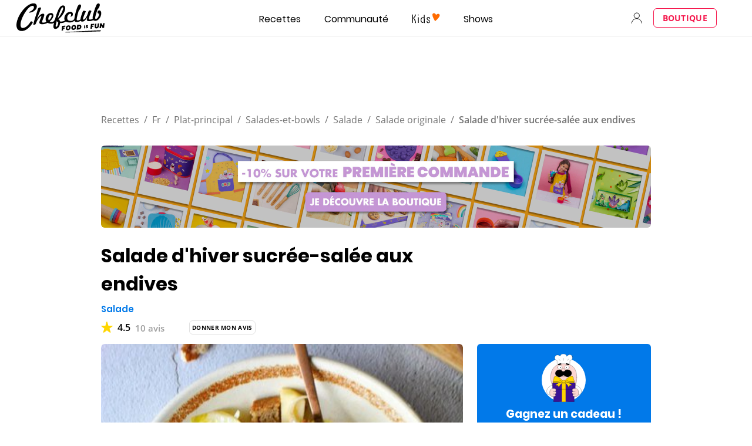

--- FILE ---
content_type: text/html; charset=utf-8
request_url: https://www.google.com/recaptcha/api2/aframe
body_size: 183
content:
<!DOCTYPE HTML><html><head><meta http-equiv="content-type" content="text/html; charset=UTF-8"></head><body><script nonce="jfYy2UIBomqMkl6iI-ipHQ">/** Anti-fraud and anti-abuse applications only. See google.com/recaptcha */ try{var clients={'sodar':'https://pagead2.googlesyndication.com/pagead/sodar?'};window.addEventListener("message",function(a){try{if(a.source===window.parent){var b=JSON.parse(a.data);var c=clients[b['id']];if(c){var d=document.createElement('img');d.src=c+b['params']+'&rc='+(localStorage.getItem("rc::a")?sessionStorage.getItem("rc::b"):"");window.document.body.appendChild(d);sessionStorage.setItem("rc::e",parseInt(sessionStorage.getItem("rc::e")||0)+1);localStorage.setItem("rc::h",'1770082438716');}}}catch(b){}});window.parent.postMessage("_grecaptcha_ready", "*");}catch(b){}</script></body></html>

--- FILE ---
content_type: application/javascript
request_url: https://7wdgzna45yb2xxe4j.ay.delivery/floorPrice/v5/7WDgznA45yb2xXE4J?t=1770082431250&d=www.chefclub.tv
body_size: 67401
content:
window.assertive = window.assertive || {};
window.assertive.countryCode = "US";
window.assertive.regionCode = "OH";
window.assertive.city = "Columbus";
window.assertive.FL5 = [[11,306,204,0,206,107],[[107,function(a){var b=(function(){var a=(function(){var a=[["(?<!motorola )Edge[ /](\\d+[\\.\\d]+)","Microsoft Edge"],["EdgiOS[ /](\\d+[\\.\\d]+)","Microsoft Edge"],["EdgA[ /](\\d+[\\.\\d]+)","Microsoft Edge"],["Edg[ /](\\d+[\\.\\d]+)","Microsoft Edge"],["Samsung ?Browser(?:[/ ](\\d+[\\.\\d]+))?","Samsung Browser"],["Version/.* Chrome(?:/(\\d+[\\.\\d]+))?","Chrome Webview"],["CrMo(?:/(\\d+[\\.\\d]+))?","Chrome Mobile"],["CriOS(?:/(\\d+[\\.\\d]+))?","Chrome Mobile iOS"],["Chrome(?:/(\\d+[\\.\\d]+))? Mobile","Chrome Mobile"],["Chrome(?!book)(?:/(\\d+[\\.\\d]+))?","Chrome"],["(?:(?:iPod|iPad|iPhone).+Version|MobileSafari)/(\\d+[\\.\\d]+)","Mobile Safari"],["(?:Version/(\\d+\\.[\\.\\d]+) .*)?Mobile.*Safari/","Mobile Safari"],["(?:iPod|(?<!Apple TV; U; CPU )iPhone|iPad)","Mobile Safari"],["Version/(\\d+\\.[\\.\\d]+) .*Safari/|(?:Safari|Safari(?:%20)?%E6%B5%8F%E8%A7%88%E5%99%A8)/?\\d+","Safari"]];for(var b=0;b<a.length;b++)try{a[b][0]=RegExp('(?:^|[^A-Z0-9\-_]|[^A-Z0-9\-]_|sprd-)(?:'+a[b][0]+')','i');}catch(c){a[b][0]={test:function(){return false;}};}return function(){var b="__OTHER__";for(var c=0;c<a.length;c++)if(a[c][0].test(navigator.userAgent)){b=a[c][1];break;}return b;};})();var b=(function(){var a=[["(?:Android API \\d+|\\d+/tclwebkit(?:\\d+[\\.\\d]*))","Android"],["Android Marshmallow","Android"],["(?:Podbean|Podimo)(?:.*)/Android|Rutube(?:TV)?BlackAndroid","Android"],["(?:Android OS|OMDroid)[ /](\\d+[\\.\\d]*)","Android"],["Pinterest for Android/.*; (\\d(?:[\\d\\.]*))\\)$","Android"],["Android; (\\d+[\\.\\d]*); Mobile;","Android"],["[ ]([\\d\\.]+)\\) AppleWebKit.*ROBLOX Android App","Android"],["(?:(?:Orca-)?(?<!like )Android|Adr|AOSP)[ /]?(?:[a-z]+ )?(\\d+[\\.\\d]*)","Android"],["(?:Allview_TX1_Quasar|Cosmote_My_mini_Tab) (\\d+[\\.\\d]*)","Android"],["Android ?(?:jelly bean|Kit Kat|S.O. Ginger Bread|The FireCyano|:) (\\d+[\\.\\d]*)","Android"],["(?:Orca-Android|FB4A).*FBSV/(\\d+[\\.\\d]*);","Android"],[" Adr |DDG-Android|(?<!like )Android|Silk-Accelerated=[a-z]{4,5}","Android"],["(?:TwitterAndroid).*[ /](?:[a-z]+ )?(\\d+[\\.\\d]*)","Android"],["BeyondPod|AntennaPod|Podkicker|DoggCatcher|Player FM|okhttp|Podcatcher Deluxe|Sonos/.+\\(ACR_|Linux x86_64; Quest","Android"],["Linux; diordnA[; ](\\d+[\\.\\d]*)","Android"],["^A/(\\d+[\\.\\d]*)/","Android"],["FBW.+FBSV/(\\d+[\\.\\d]*);","Windows"],["Windows.+OS: (\\d+[\\.\\d]*)","Windows"],["Windows; ?(\\d+[\\.\\d]*);","Windows"],["mingw32|winhttp","Windows"],["(?:Windows(?:-Update-Agent)?|Microsoft-(?:CryptoAPI|Delivery-Optimization|WebDAV-MiniRedir|WNS)|WINDOWS_64)/(\\d+\\.\\d+)","Windows"],["CYGWIN_NT-10|Windows NT 10|Windows 10","Windows"],["CYGWIN_NT-6.4|Windows NT 6.4|Windows 10|win10","Windows"],["CYGWIN_NT-6.3|Windows NT 6.3|Windows 8.1","Windows"],["CYGWIN_NT-6.2|Windows NT 6.2|Windows 8","Windows"],["CYGWIN_NT-6.1|Windows NT 6.1|Windows 7|win7|Windows \\(6.1","Windows"],["CYGWIN_NT-6|Windows NT 6|Windows Vista","Windows"],["CYGWIN_NT-5.2|Windows NT 5.2|Windows Server 2003 / XP x64","Windows"],["CYGWIN_NT-5.1|Windows NT 5.1|Windows XP","Windows"],["CYGWIN_NT-5|Windows NT 5|Windows 2000","Windows"],["CYGWIN_NT-4|Windows NT 4|WinNT|Windows NT","Windows"],["CYGWIN_ME-4.9|Win 9x 4.9|Windows ME","Windows"],["CYGWIN_98-4.1|Win98|Windows 98","Windows"],["CYGWIN_95-4|Win32|Win95|Windows 95|Windows_95","Windows"],["Windows 3.1","Windows"],["Windows|.+win32|Win64|MSDW|HandBrake Win Upd|Microsoft BITS|ms-office; MSOffice","Windows"],["OS/Microsoft_Windows_NT_(\\d+\\.\\d+)","Windows"],["iPad/([89]|1[012]).(\\d+[\\.\\d]*)","iOS"],["^(?:iPad|iPhone)(?:\\d+[\\,\\d]*)[/_](\\d+[\\.\\d]+)","iOS"],["Pinterest for iOS/.*; (\\d(?:[\\d\\.]*))[)]$","iOS"],["iOS (\\d+[\\.\\d]+)\\)","iOS"],["(?:iPhone ?OS|iOS(?: Version)?)(?:/|; |,)(\\d+[\\.\\d]+)","iOS"],["^(?!com.apple.Safari.SearchHelper|Safari).*CFNetwork/.+ Darwin/(\\d+[\\.\\d]+)(?!.*(?:x86_64|i386|PowerMac|Power%20Macintosh))","iOS"],["(?:iPhone|iPod_touch)/(\\d+[\\.\\d]*) hw/","iOS"],["iOS(\\d+\\.\\d+\\.\\d+)","iOS"],["iOS(\\d+)\\.(\\d+)0","iOS"],["iPhone OS ([0-9]{1})([0-9]{1})([0-9]{1})","iOS"],["(?:CPU OS|iPh(?:one)?[ _]OS|iPhone.+ OS|iOS)[ _/](\\d+(?:[_\\.]\\d+)*)","iOS"],["FBMD/iPhone;.*FBSV/ ?(\\d+[\\.\\d]+);","iOS"],["(?:FBIOS|Messenger(?:Lite)?ForiOS).*FBSV/ ?(\\d+[\\.\\d]*);","iOS"],["iPhone OS,([\\d\\.]+).+(?:iPhone|iPod)","iOS"],["iPad.+; (\\d+[\\.\\d]+);","iOS"],["iPhone.+; Version (\\d+[\\.\\d]+)","iOS"],["OS=iOS;OSVer=(\\d+[\\.\\d]+);","iOS"],["os=Apple-iOS.+osversion=(\\d+[\\.\\d]+)/","iOS"],["(?:Apple-)?(?<!like )(?:iPhone|iPad|iPod)(?:.*Mac OS X.*Version/(\\d+\\.\\d+)|; Opera)?","iOS"],["dv\\(iPh.+ov\\((\\d+(?:[_\\.]\\d+)*)\\);","iOS"],["(?:Podcasts/(?:[\\d\\.]+)|Instacast(?:HD)?/(?:\\d\\.[\\d\\.abc]+)|Pocket Casts, iOS|\\(iOS\\)|iOS; Opera|Overcast|Castro|Podcat|iCatcher|RSSRadio/|MobileSafari/)(?!.*x86_64)","iOS"],["iTunes-(AppleTV|iPod|iPad|iPhone)/(?:[\\d\\.]+)","iOS"],["iOS/Version ([\\d\\.]+)","iOS"],["Sonos/.+\\(ICRU_","iOS"],["CaptiveNetworkSupport|AirPlay","iOS"],["(?:CFNetwork|StudioDisplay)/.+Darwin(?:/|; )(?:[\\d\\.]+).+(?:x86_64|i386|Power%20Macintosh)|(?:x86_64-apple-)?darwin(?:[\\d\\.]+)|PowerMac|com.apple.Safari.SearchHelper|^Safari","Mac"],["Macintosh;Mac OS X \\((\\d+[\\.\\d]+)\\);","Mac"],["Mac[ +]OS[ +]?X(?:[ /,](?:Version )?(\\d+(?:[_\\.]\\d+)+))?","Mac"],["Mac (?:OS/)?(\\d+(?:[_\\.]\\d+)+)","Mac"],["(?:macOS[ /,]|Mac-)(\\d+[\\.\\d]+)","Mac"],["Macintosh; OS X (\\d+[\\.\\d]+)","Mac"],["Darwin|Macintosh|Mac_PowerPC|PPC|Mac PowerPC|iMac|MacBook|macOS|AppleExchangeWebServices|com.apple.trustd|Sonos/.+\\(MDCR_","Mac"]];for(var b=0;b<a.length;b++)try{a[b][0]=RegExp('(?:^|[^A-Z0-9\-_]|[^A-Z0-9\-]_|sprd-)(?:'+a[b][0]+')','i');}catch(c){a[b][0]={test:function(){return false;}};}return function(){var b="__OTHER__";for(var c=0;c<a.length;c++)if(a[c][0].test(navigator.userAgent)){b=a[c][1];break;}return b;};})();function c(){try{if(window.top.location.href)return window.top.location;}catch(a){}return window.location;}return function(c){function d(a){var b=String(a);var c=0,d=b.length,e=0;if(d>0)while(e<d)c=(c<<5)-c+b.charCodeAt(e++)|0;return("x"+c).replace('-','_');}Object.keys(c).forEach(function(a){c[d(a)]=c[a];});function e(a){var b=c.x_1117847891;if(b==null)return undefined;var d=b[a];if(d==0||d==null||Number.isNaN(Number(d)))return undefined;return d;}return{"x_173873537":a(),"x_1182845946":b(),"x3208676":Math.round(new Date().getUTCHours()),"x_899454023":c.x_899454023,"x_2076227591":(function(){try{return Intl.DateTimeFormat().resolvedOptions().timeZone||'';}catch(a){return '';}})(),"x957831062":window.assertive.countryCode,"x145196172":e(0),"x145196173":e(1),"x145196174":e(2),"x145196175":e(3),"x145196176":e(4),"x1648099346":c.x1648099346,"x_461637081":c.x_461637081,"x_677755891":c.x_677755891,"x1062246621":c.x1062246621,"x_1293530702":c.x_1293530702};};})();var c=(function(){var a={"x2017705626":.457032,"x160851208":.464319,"x_564346635":.448833,"x690615379":.323415,"x2009584111":.388066,"x_37656386":.335876,"x_1826030688":.26307,"x_843170622":.195321};var b={"x803262031":.431318,"x77103":.316253,"x_1280820637":.361482,"x103437":.345075};var c={"x48":.478172,"x49":.606334,"x1567":.462418,"x1568":.41598,"x1569":.42668,"x1570":.376647,"x1571":.378034,"x1572":.391313,"x1573":.38378,"x1574":.28465,"x1575":.310194,"x1576":.275362,"x50":.506422,"x1598":.261249,"x1599":.256277,"x1600":.23631,"x1601":.373047,"x51":.711198,"x52":.553854,"x53":.634913,"x54":.594281,"x55":.501144,"x56":.45643,"x57":.459193};var d={"x520716163":.331834,"x1408081451":.376436,"x453099475":.359048,"x_11236092":.722524,"x_1946652909":.562594,"x_1391747991":.385991,"x_2130124502":.44746,"x2091700331":.388265,"x_1577305164":.434024,"x_307460524":.351071,"x1679106400":.634247,"x2134726533":.280149,"x1938213028":.271117};var e={"x_1262455546":.301136,"x_977866396":.093422,"x_12902420":.397275,"x965375949":.244351,"x_3562122":.150872,"x1802544234":.08367,"x57523521":.128876,"x1587535273":.275951,"x1841315615":.397971,"x_611902065":.36702,"x1656950469":.264154,"x455493998":.275218,"x1817919522":.136947,"x289429530":.265634,"x_585431767":1.361044,"x_1594534092":.35319,"x_1536188513":.102115,"x10078612":.190629,"x_1243098545":1.053924,"x_1611524809":.287672,"x1826315056":1.55265,"x_1738808822":.461494,"x511371267":.395077,"x_5956312":.389431,"x_1248743248":.288271,"x_2002672065":.29675,"x1107183657":.657541,"x_2142864836":.284541,"x228701359":.423984,"x_516035308":.998526,"x300259341":.563056,"x518707320":.255489,"x524101413":.584869,"x432607731":.848378,"x539516618":.350605,"x552727310":.400351,"x_672549154":.376414,"x_1407095582":.52488,"x_1783944015":.335106,"x826225934":.34021,"x930574244":.747748,"x1137056040":.377238,"x_1510507213":.246748,"x_453821949":.247674,"x_200488828":.294322,"x_1819305733":.277943,"x_1660850775":.641336,"x84356":.149104};var f={"x2097":.265634,"x2100":.378555,"x2115":1.003914,"x2120":.266026,"x2128":.387151,"x2142":1.525598,"x2145":.259347,"x2148":.213037,"x2149":.809478,"x2150":.302453,"x2154":.127081,"x2155":.277541,"x2156":.266951,"x2177":.65042,"x2198":.092133,"x2222":.276578,"x2252":.375588,"x2266":.36702,"x2267":.950767,"x2281":.430663,"x2316":.287672,"x2332":.547747,"x2339":.286985,"x2347":.397725,"x2441":.901634,"x2452":.153039,"x2458":.295661,"x2463":.519653,"x2468":.223034,"x2472":.306143,"x2475":.294955,"x2485":.261101,"x2494":.213876,"x2550":.641336,"x2564":.256817,"x2611":.270418,"x2651":.553297,"x2676":.496061,"x2682":.126452,"x2718":.763409,"x2744":.959114,"x2855":.27775};var g={"x1648099346":1,"x_173873537":.215502,"x_461637081":1,"x_677755891":1,"x957831062":.396539,"x3208676":.403587,"x145196172":.01,"x145196173":.01,"x145196174":.01,"x145196175":.01,"x145196176":.01,"x_1182845946":.370441,"x1062246621":1,"x_1293530702":1,"x_899454023":.479334,"x_2076227591":.574685};function h(a){var b=String(a);var c=0,d=b.length,e=0;if(d>0)while(e<d)c=(c<<5)-c+b.charCodeAt(e++)|0;return("x"+c).replace('-','_');}function i(a){var b;for(b=0;b<a.length;b++)if(a[b]!=null&&!Number.isNaN(Number(a[b])))return a[b];return 0;}return function(j){var k=[i([a[h(j.x_173873537)],g.x_173873537]),i([b[h(j.x_1182845946)],g.x_1182845946]),i([c[h(j.x3208676)],g.x3208676]),i([d[h(j.x_899454023)],g.x_899454023]),i([e[h(j.x_2076227591)],g.x_2076227591]),i([f[h(j.x957831062)],g.x957831062]),i([j.x145196172,g.x145196172]),i([j.x145196173,g.x145196173]),i([j.x145196174,g.x145196174]),i([j.x145196175,g.x145196175]),i([j.x145196176,g.x145196176]),i([j.x1648099346,g.x1648099346]),i([j.x_461637081,g.x_461637081]),i([j.x_677755891,g.x_677755891]),i([j.x1062246621,g.x1062246621]),i([j.x_1293530702,g.x_1293530702])];return k;};})();function d(a){var b;if(a[10]>.375)if(a[9]>.415)if(a[3]>.381213)if(a[2]>.297422)b=.425252;else b=.398188;else b=.419932;else if(a[14]>3.5)if(a[10]>.435)if(a[2]>.341621)b=.410948;else b=.394234;else b=.385365;else if(a[2]>.403647)b=.398516;else if(a[3]>.387128)b=.372324;else b=.387632;else if(a[10]>.015)if(a[9]>.285)if(a[2]>.374847)if(a[7]>.445)b=.391152;else if(a[8]>.435)b=.388868;else b=.380772;else b=.377278;else if(a[10]>.145)if(a[7]>.445)b=.382097;else if(a[14]>4.5)b=.373452;else b=.375892;else if(a[3]>.381213)if(a[2]>.441555)b=.374332;else b=.363652;else b=.362364;else if(a[0]>.460675)if(a[3]>.35506)if(a[3]>.387128)if(a[12]>19.5)b=.366668;else b=.393252;else if(a[4]>.371717)b=.389612;else b=.367909;else b=.358073;else if(a[2]>.489658)if(a[14]>4.5)if(a[13]>6.5)b=.373252;else b=.40208;else b=.382987;else if(a[4]>.493188)b=.418382;else if(a[9]>.355)b=.389612;else b=.368681;var c;if(a[10]>.385)if(a[9]>.435)if(a[14]>4.5)if(a[10]>.425)c=.039841;else c=.002765;else if(a[2]>.280006)c=.037541;else c=.005221;else if(a[14]>3.5)if(a[10]>.425)c=.018956;else c=.001331;else if(a[14]>2.5)c=-0.000777;else c=.01101;else if(a[10]>.015)if(a[9]>.285)if(a[2]>.341621)if(a[8]>.435)c=.005785;else if(a[14]>4.5)c=-0.001819;else c=.003988;else c=-0.006478;else if(a[10]>.235)if(a[6]>.355)c=-2.1e-05;else if(a[6]>.035)c=-0.007324;else c=-0.002692;else if(a[3]>.381213)if(a[2]>.441555)c=-0.006051;else c=-0.016564;else if(a[14]>2.5)c=-0.017604;else c=-0.012184;else if(a[0]>.460675)if(a[3]>.35506)if(a[3]>.387128)if(a[12]>19.5)c=-0.015918;else c=.00854;else if(a[4]>.371717)c=.005191;else c=-0.014776;else c=-0.023825;else if(a[2]>.470295)if(a[4]>.351898)if(a[14]>4.5)c=.013226;else c=.000516;else c=-0.016197;else if(a[4]>.493188)c=.031305;else if(a[9]>.385)c=.005191;else c=-0.014278;var d;if(a[10]>.375)if(a[10]>.505)if(a[14]>3.5)if(a[3]>.381213)if(a[2]>.341621)d=.037647;else d=.015413;else d=.04597;else if(a[14]>2.5)if(a[8]>.315)d=.021451;else d=-0.006354;else d=.031713;else if(a[9]>.435)if(a[9]>.455)if(a[2]>.280006)d=.00553;else d=-0.000501;else d=-0.000422;else d=.001968;else if(a[10]>.015)if(a[9]>.245)if(a[8]>.375)if(a[2]>.341621)d=.004605;else d=-0.005118;else if(a[6]>.395)d=-0.00029;else d=-0.005514;else if(a[10]>.235)d=-0.004538;else if(a[3]>.381213)if(a[2]>.441555)d=-0.005679;else d=-0.015325;else if(a[14]>2.5)d=-0.01642;else d=-0.011473;else if(a[0]>.460675)if(a[3]>.35506)if(a[3]>.387128)if(a[12]>19.5)d=-0.014645;else d=.007857;else if(a[5]>.371304)d=.004776;else d=-0.016935;else d=-0.021919;else if(a[2]>.470295)if(a[4]>.351898)if(a[13]>8.5)d=-0.00884;else d=.006756;else d=-0.014901;else if(a[4]>.493188)d=.028801;else if(a[9]>.355)d=.004776;else d=-0.013152;var e;if(a[10]>.385)if(a[10]>.635)if(a[14]>3.5)if(a[2]>.341621)e=.057452;else e=.038333;else if(a[14]>2.5)e=.007129;else e=.041089;else if(a[8]>.475)e=.007965;else if(a[9]>.435)if(a[9]>.465)e=.0039;else e=-0.000388;else e=.00181;else if(a[10]>.015)if(a[10]>.235)if(a[9]>.365)e=.002287;else if(a[14]>4.5)if(a[10]>.365)e=.000407;else e=-0.004287;else if(a[2]>.403647)e=.00539;else e=-0.006595;else if(a[9]>.285)if(a[2]>.387546)e=-0.000463;else e=-0.011295;else if(a[3]>.381213)if(a[2]>.441555)e=-0.005112;else e=-0.014037;else if(a[14]>2.5)e=-0.014898;else e=-0.010355;else if(a[0]>.460675)if(a[2]>.403647)if(a[5]>.371304)if(a[12]>116.5)e=-0.005706;else e=.010107;else e=-0.01236;else if(a[3]>.381213)if(a[3]>.411145)e=.010924;else e=-0.013558;else if(a[3]>.367742)e=.004394;else e=-0.021921;else if(a[2]>.470295)e=.002832;else if(a[4]>.613102)e=.035947;else if(a[9]>.355)e=.004394;else e=-0.012093;var f;if(a[10]>.385)if(a[9]>.655)if(a[14]>3.5)if(a[10]>.465)f=.055156;else f=.007968;else if(a[2]>.297422)f=.043724;else f=.008026;else if(a[9]>.015)if(a[10]>.465)if(a[2]>.341621)if(a[14]>3.5)f=.010451;else f=.010375;else f=.002942;else if(a[9]>.435)if(a[9]>.485)f=.002834;else f=-0.000357;else f=.001619;else f=.018899;else if(a[10]>.015)if(a[10]>.205)if(a[9]>.385)if(a[2]>.341621)f=.005182;else f=-0.001936;else if(a[2]>.530138)f=.00027;else f=-0.004046;else if(a[9]>.285)if(a[2]>.387546)f=-0.001099;else f=-0.011614;else if(a[3]>.381213)if(a[2]>.441555)f=-0.00566;else f=-0.013318;else if(a[14]>2.5)f=-0.014483;else f=-0.010382;else if(a[0]>.460675)if(a[3]>.35506)if(a[3]>.387128)if(a[12]>18.5)f=-0.013384;else f=.006496;else if(a[4]>.371717)f=.004042;else f=-0.011975;else f=-0.018562;else if(a[2]>.489658)f=.002889;else if(a[5]>.786443)f=.027798;else if(a[9]>.405)f=.004042;else f=-0.011015;var g;if(a[10]>.365)if(a[10]>.615)if(a[14]>3.5)if(a[2]>.341621)g=.047317;else g=.030198;else if(a[8]>.285)if(a[2]>.280006)g=.042152;else g=.007994;else g=.002106;else if(a[8]>.475)g=.005804;else if(a[9]>.435)if(a[9]>.465)g=.002193;else g=-0.000328;else g=.001083;else if(a[10]>.015)if(a[9]>.245)if(a[8]>.355)if(a[2]>.341621)g=.00371;else g=-0.004036;else if(a[7]>.345)g=-0.000204;else g=-0.005289;else if(a[10]>.145)if(a[7]>.445)g=.000495;else if(a[0]>.460675)g=-0.005127;else g=-0.008476;else if(a[3]>.381213)if(a[2]>.403647)g=-0.007937;else g=-0.014849;else g=-0.015133;else if(a[0]>.460675)if(a[2]>.403647)if(a[5]>.371304)if(a[3]>.35506)g=.008205;else g=-0.013453;else g=-0.010775;else if(a[3]>.381213)if(a[13]>4.5)g=-0.016679;else g=.00045;else if(a[3]>.367742)g=.003719;else g=-0.018682;else if(a[2]>.470295)g=.002302;else if(a[9]>.375)g=.003719;else if(a[11]>31.5)g=-0.016459;else g=-0.00704;var h;if(a[10]>.365)if(a[10]>.735)if(a[14]>3.5)h=.051036;else if(a[14]>2.5)if(a[4]>.399161)h=.061489;else h=-0.008516;else h=.039988;else if(a[2]>.403647)if(a[10]>.455)h=.005799;else h=.000419;else if(a[8]>.525)h=.004021;else if(a[9]>.435)h=-0.000302;else if(a[14]>3.5)h=.001044;else h=-0.003262;else if(a[10]>.015)if(a[9]>.245)if(a[2]>.341621)if(a[8]>.435)h=.005009;else if(a[14]>4.5)h=-0.003625;else h=.003139;else if(a[10]>.325)h=.002342;else h=-0.006747;else if(a[10]>.145)if(a[7]>.445)h=.000455;else if(a[0]>.460675)h=-0.004717;else h=-0.007798;else if(a[3]>.381213)if(a[2]>.403647)h=-0.007302;else h=-0.013661;else h=-0.013922;else if(a[0]>.460675)if(a[5]>.786443)h=.134058;else if(a[3]>.387128)if(a[3]>.411145)h=.013243;else h=-0.008173;else if(a[3]>.35506)h=.003061;else h=-0.015918;else if(a[2]>.470295)h=.002118;else if(a[4]>.493188)h=.022209;else if(a[9]>.335)h=.003421;else h=-0.009572;var i;if(a[10]>.325)if(a[10]>.845)if(a[14]>3.5)i=.055339;else if(a[14]>2.5)if(a[5]>.391845)i=.060773;else i=-0.009539;else i=.049401;else if(a[8]>.535)i=.00714;else if(a[2]>.441555)i=.001416;else i=.000165;else if(a[10]>.015)if(a[9]>.245)if(a[2]>.341621)if(a[7]>.325)i=.003287;else if(a[8]>.355)i=.001818;else i=-0.004605;else i=-0.006207;else if(a[10]>.145)if(a[14]>4.5)if(a[3]>.387128)i=-0.002793;else i=-0.006825;else if(a[2]>.403647)i=.001788;else i=-0.008017;else if(a[3]>.381213)if(a[2]>.387546)i=-0.006986;else i=-0.013008;else if(a[14]>2.5)i=-0.013184;else i=-0.009241;else if(a[0]>.460675)if(a[2]>.403647)if(a[5]>.371304)if(a[15]>2.5)i=-0.011154;else i=.007437;else i=-0.010186;else if(a[3]>.381213)if(a[3]>.411145)i=.008667;else i=-0.011589;else if(a[3]>.367742)i=.003176;else i=-0.015914;else if(a[2]>.470295)i=.001949;else if(a[12]>12.5)i=-0.015137;else if(a[14]>4.5)i=.002788;else i=-0.00862;var j;if(a[10]>.465)if(a[10]>.965)if(a[14]>3.5)if(a[2]>.246293)j=.056647;else j=.021936;else if(a[14]>2.5)if(a[4]>.399161)j=.056039;else j=-0.006918;else j=.051698;else if(a[2]>.403647)if(a[0]>.361971)j=.007914;else j=.003385;else if(a[6]>.215)j=.004329;else j=-0.001235;else if(a[0]>.452933)if(a[14]>10.5)if(a[8]>.355)j=.000943;else if(a[9]>.375)j=.000814;else if(a[10]>.355)j=.000301;else j=-0.008507;else if(a[2]>.403647)if(a[2]>.530138)if(a[5]>.371304)j=.010415;else j=-0.008419;else if(a[10]>.015)j=-8e-05;else j=.003031;else if(a[10]>.015)if(a[10]>.255)j=.000127;else j=-0.008238;else if(a[14]>6.5)j=.002922;else j=-0.004077;else if(a[10]>.015)if(a[10]>.245)j=-0.000291;else if(a[3]>.381213)if(a[2]>.441555)j=-0.002973;else j=-0.010631;else if(a[9]>.365)j=-0.008732;else j=-0.010754;else if(a[5]>.786443)j=.034097;else if(a[2]>.470295)j=-0.000112;else if(a[9]>.335)j=.002853;else j=-0.008233;var k;if(a[10]>.525)if(a[9]>.845)if(a[14]>4.5)if(a[10]>.715)k=.049733;else k=.008217;else if(a[2]>.297422)k=.045639;else k=.002592;else if(a[14]>3.5)if(a[2]>.341621)k=.011893;else if(a[3]>.381213)k=-0.003941;else k=.01211;else if(a[2]>.403647)k=.013268;else k=-0.003235;else if(a[0]>.452933)if(a[14]>9.5)if(a[8]>.345)k=.000566;else if(a[9]>.375)k=.000474;else if(a[9]>.015)k=-0.007491;else k=-0.006353;else if(a[2]>.341621)if(a[5]>.786443)k=.088778;else if(a[14]>2.5)k=-0.000117;else k=.003924;else if(a[10]>.015)if(a[10]>.235)k=-0.000679;else k=-0.00909;else if(a[14]>6.5)k=.002689;else k=-0.008726;else if(a[10]>.015)if(a[10]>.245)k=-0.000268;else if(a[3]>.381213)if(a[2]>.441555)k=-0.002735;else k=-0.009781;else if(a[9]>.365)k=-0.008034;else k=-0.009893;else if(a[2]>.470295)if(a[2]>.620623)k=.006768;else k=-0.001315;else if(a[4]>.923452)k=.033919;else if(a[9]>.335)k=.002624;else k=-0.007574;var l;if(a[10]>.535)if(a[10]>.975)if(a[3]>.381213)if(a[3]>.411145)if(a[0]>.329646)l=.068363;else l=-0.01275;else if(a[4]>.399161)l=.065777;else l=-0.005561;else if(a[14]>3.5)l=.051794;else l=.045922;else if(a[2]>.341621)if(a[0]>.361971)l=.006124;else l=.002311;else if(a[8]>.515)l=.00579;else l=-0.005901;else if(a[0]>.452933)if(a[14]>10.5)if(a[8]>.345)l=.000645;else if(a[10]>.315)l=.000255;else if(a[9]>.375)l=.00187;else l=-0.007569;else if(a[2]>.403647)if(a[10]>.015)if(a[10]>.135)l=.002203;else l=-0.004736;else if(a[4]>.371717)l=.007378;else l=-0.009308;else if(a[5]>.855556)l=.058898;else if(a[10]>.295)l=.000347;else l=-0.006205;else if(a[10]>.015)if(a[10]>.245)l=-0.000247;else if(a[3]>.381213)if(a[2]>.441555)l=-0.002516;else l=-0.008998;else if(a[9]>.365)l=-0.007391;else l=-0.009102;else if(a[2]>.341621)if(a[4]>.579777)l=.051099;else if(a[14]>3.5)l=-0.000921;else l=-0.005755;else l=-0.01113;var m;if(a[10]>.325)if(a[10]>.855)if(a[3]>.381213)if(a[14]>8.5)m=.045658;else if(a[3]>.59842)m=.037777;else if(a[5]>.391845)m=.042326;else m=-0.011249;else if(a[14]>3.5)m=.042078;else m=.036675;else if(a[7]>.555)m=.005191;else if(a[9]>.425)if(a[9]>.495)m=.001573;else m=-0.000385;else m=.000796;else if(a[10]>.015)if(a[9]>.205)if(a[8]>.355)if(a[2]>.341621)m=.002631;else m=-0.003856;else if(a[6]>.305)m=-0.000408;else m=-0.003911;else if(a[3]>.381213)if(a[2]>.341621)m=-0.003551;else m=-0.010046;else if(a[14]>2.5)if(a[10]>.145)m=-0.004824;else m=-0.010182;else if(a[7]>.285)m=.004382;else m=-0.006645;else if(a[0]>.460675)if(a[3]>.35506)if(a[3]>.387128)if(a[11]>81.5)m=-0.010869;else m=.005842;else if(a[5]>.371304)m=.003073;else m=-0.013563;else m=-0.012164;else if(a[2]>.341621)if(a[11]>54.5)if(a[6]>.385)m=.006452;else m=-0.010773;else if(a[14]>4.5)m=.007235;else m=-0.003883;else m=-0.010406;var n;if(a[10]>.535)if(a[10]>.975)if(a[3]>.381213)if(a[3]>.59842)if(a[0]>.329646)n=.072636;else n=-0.016075;else if(a[5]>.414194)n=.081838;else if(a[14]>8.5)n=.031502;else n=-0.008998;else if(a[14]>3.5)n=.044285;else n=.039314;else if(a[2]>.341621)if(a[0]>.361971)n=.00505;else n=.001436;else if(a[14]>8.5)n=.00855;else n=-0.00315;else if(a[0]>.452933)if(a[14]>10.5)if(a[8]>.305)n=.000259;else if(a[10]>.305)n=.000214;else if(a[9]>.375)n=.002064;else n=-0.006669;else if(a[2]>.341621)if(a[5]>.855556)n=.083467;else if(a[14]>2.5)n=-0.000254;else n=.003619;else if(a[10]>.015)if(a[10]>.265)n=-0.000532;else n=-0.007201;else if(a[14]>6.5)n=.002724;else n=-0.007768;else if(a[10]>.015)if(a[10]>.245)n=-0.000196;else if(a[9]>.365)n=-0.006818;else if(a[3]>.381213)n=-0.007338;else n=-0.007727;else if(a[2]>.341621)if(a[4]>.649439)n=.053943;else if(a[14]>3.5)n=-0.00119;else n=-0.004969;else n=-0.009407;var o;if(a[10]>.315)if(a[10]>1.205)if(a[3]>.381213)if(a[3]>.59842)o=.091291;else o=.007438;else o=.05927;else if(a[6]>.565)o=.005158;else if(a[0]>.361971)if(a[10]>.545)o=.003782;else o=.000365;else if(a[9]>.425)o=-0.000238;else if(a[14]>3.5)o=.000566;else o=-0.008016;else if(a[10]>.015)if(a[8]>.205)if(a[2]>.341621)if(a[14]>4.5)if(a[9]>.425)o=.002634;else o=-0.002469;else o=.004446;else o=-0.004729;else if(a[10]>.145)if(a[0]>.452933)if(a[8]>.015)o=-0.004494;else o=-0.000471;else o=-0.004195;else if(a[3]>.381213)if(a[2]>.387546)o=-0.005174;else o=-0.009174;else if(a[9]>.325)o=-0.007297;else o=-0.008813;else if(a[0]>.41845)if(a[12]>18.5)if(a[6]>.305)o=.004852;else if(a[9]>.425)o=.002647;else o=-0.010595;else if(a[4]>.371717)if(a[14]>4.5)o=.009702;else o=.001104;else o=-0.009397;else if(a[2]>.341621)if(a[5]>.706915)o=.045199;else if(a[3]>.463397)o=.004511;else o=-0.004291;else o=-0.008748;var p;if(a[10]>.315)if(a[10]>1.365)if(a[3]>.381213)if(a[3]>.463397)p=.090629;else p=.005431;else if(a[2]>.246293)p=.074732;else p=-0.006888;else if(a[8]>.585)if(a[2]>.441555)p=.007974;else p=.003308;else if(a[0]>.361971)if(a[8]>.015)p=.000368;else if(a[10]>.525)p=.007608;else p=.000784;else if(a[9]>.425)p=-0.000319;else p=-9e-06;else if(a[10]>.015)if(a[9]>.195)if(a[6]>.305)if(a[2]>.341621)p=.002063;else p=-0.002607;else if(a[8]>.355)p=-0.000548;else p=-0.00302;else if(a[10]>.115)if(a[0]>.452933)if(a[9]>.015)p=-0.004085;else p=.000822;else p=-0.004484;else if(a[3]>.381213)if(a[2]>.374847)p=-0.005292;else p=-0.009105;else if(a[14]>2.5)p=-0.009092;else p=-0.006562;else if(a[9]>.375)if(a[3]>.381213)p=-0.005058;else p=.007108;else if(a[9]>.015)if(a[9]>.215)p=-0.001404;else p=-0.011674;else if(a[5]>.786443)if(a[0]>.329646)p=.084038;else p=-0.006559;else if(a[14]>4.5)p=.00137;else p=-0.003284;var q;if(a[10]>.475)if(a[10]>1.365)if(a[3]>.381213)if(a[3]>.59842)q=.08868;else if(a[5]>.414194)q=.102657;else q=-0.005091;else if(a[2]>.246293)q=.068753;else q=-0.006337;else if(a[2]>.441555)q=.005607;else if(a[3]>.381213)if(a[14]>11.5)q=.0079;else q=-0.007496;else q=.002289;else if(a[0]>.452933)if(a[14]>2.5)if(a[8]>.355)if(a[10]>.015)if(a[9]>.755)q=.008054;else q=-0.000388;else q=.004543;else if(a[8]>.015)if(a[7]>.245)q=-0.000965;else q=-0.005854;else if(a[12]>17.5)q=-0.005987;else q=.000762;else if(a[2]>.341621)if(a[1]>.365961)if(a[8]>.225)q=.008323;else q=.002394;else q=-0.008701;else q=-0.001886;else if(a[10]>.015)if(a[10]>.175)if(a[9]>.485)q=.001229;else q=-0.00076;else if(a[2]>.470295)if(a[14]>4.5)q=-0.005472;else q=.000303;else q=-0.007193;else if(a[2]>.341621)if(a[2]>.620623)q=.007213;else if(a[9]>.335)q=.004342;else q=-0.003114;else if(a[9]>.375)q=.004733;else q=-0.007985;var r;if(a[10]>.305)if(a[10]>1.105)if(a[9]>1.365)r=.06816;else if(a[2]>.341621)r=.02389;else r=-0.004228;else if(a[6]>.605)r=.004127;else if(a[9]>.425)if(a[9]>.545)r=.000953;else if(a[10]>.425)r=-0.000233;else r=.001119;else if(a[10]>.405)if(a[14]>3.5)r=.001508;else r=1e-06;else r=-9.3e-05;else if(a[10]>.015)if(a[9]>.175)if(a[6]>.305)if(a[2]>.341621)r=.001959;else r=-0.002618;else if(a[7]>.295)r=-0.000465;else if(a[2]>.470295)r=-0.000972;else r=-0.003288;else if(a[3]>.381213)if(a[2]>.341621)r=-0.002557;else r=-0.00739;else if(a[10]>.115)if(a[8]>.295)r=.000232;else r=-0.003766;else if(a[14]>2.5)r=-0.007925;else r=-0.005827;else if(a[0]>.41845)if(a[12]>89.5)if(a[6]>.305)r=.004174;else r=-0.011228;else if(a[4]>.345407)if(a[3]>.411145)r=.024196;else r=.001342;else r=-0.012989;else if(a[2]>.341621)if(a[11]>34.5)r=-0.007189;else if(a[14]>3.5)r=.002389;else r=-0.003221;else r=-0.00722;var s;if(a[10]>.305)if(a[10]>1.205)if(a[3]>.381213)if(a[14]>8.5)s=.076157;else if(a[10]>2.585)s=.034172;else s=-0.00646;else if(a[14]>3.5)s=.055555;else s=.024356;else if(a[0]>.361971)if(a[7]>.735)s=.006557;else if(a[9]>.365)if(a[9]>.755)s=.003268;else s=-0.000153;else if(a[10]>.405)s=.00174;else s=.000118;else if(a[9]>.425)s=-0.000214;else if(a[14]>3.5)s=.000473;else s=-0.007127;else if(a[10]>.015)if(a[8]>.205)if(a[2]>.341621)if(a[14]>4.5)if(a[9]>.395)s=.002256;else s=-0.001687;else s=.003874;else s=-0.003762;else if(a[3]>.381213)if(a[2]>.341621)if(a[10]>.215)s=.003605;else s=-0.003428;else s=-0.006715;else if(a[9]>.205)s=-0.003012;else if(a[14]>4.5)s=-0.00573;else s=-0.004609;else if(a[4]>.798063)s=.076222;else if(a[9]>.375)if(a[3]>.381213)s=-0.005014;else s=.004932;else if(a[9]>.015)if(a[9]>.105)s=-0.003664;else s=-0.011752;else if(a[2]>.341621)s=.000254;else s=-0.005797;var t;if(a[10]>.245)if(a[10]>1.385)if(a[5]>.414194)t=.069107;else if(a[14]>8.5)t=.06537;else if(a[2]>.377341)t=.017535;else t=-0.010404;else if(a[0]>.361971)if(a[7]>.735)t=.006091;else if(a[3]>.411145)if(a[2]>.341621)t=.010687;else t=-0.003466;else t=.000396;else if(a[10]>.605)if(a[14]>4.5)t=.004517;else t=-0.013888;else t=-0.000197;else if(a[10]>.015)if(a[8]>.175)if(a[2]>.530138)t=.003527;else if(a[7]>.385)if(a[2]>.341621)t=.002012;else t=-0.004327;else if(a[6]>.305)t=-0.001428;else t=-0.003027;else if(a[3]>.381213)if(a[2]>.341621)t=-0.002699;else t=-0.006361;else if(a[9]>.195)t=-0.002947;else if(a[14]>4.5)t=-0.005663;else t=-0.004885;else if(a[9]>.375)if(a[3]>.381213)t=-0.004569;else t=.006272;else if(a[9]>.015)if(a[9]>.105)if(a[7]>.335)t=.002771;else t=-0.004987;else t=-0.010838;else if(a[2]>.341621)if(a[4]>.298943)t=.001605;else t=-0.011653;else if(a[3]>.381213)t=-0.008254;else t=-0.001666;var u;if(a[10]>.245)if(a[10]>1.395)if(a[3]>.381213)if(a[14]>8.5)u=.076375;else u=.00052;else u=.054273;else if(a[0]>.361971)if(a[8]>.725)u=.005626;else if(a[8]>.015)if(a[6]>.315)u=.000819;else u=-0.000366;else if(a[10]>.545)u=.006375;else u=.000602;else if(a[10]>.605)if(a[14]>10.5)u=.006155;else u=-0.00137;else u=-0.000181;else if(a[10]>.015)if(a[9]>.155)if(a[7]>.355)if(a[2]>.341621)u=.00273;else u=-0.003819;else if(a[2]>.503783)u=.000488;else if(a[14]>2.5)u=-0.002598;else u=-0.001348;else if(a[2]>.441555)if(a[14]>8.5)u=-0.005023;else if(a[2]>.530138)u=.001636;else u=-0.003016;else if(a[3]>.381213)if(a[4]>.493188)u=.015148;else u=-0.005002;else if(a[5]>.382853)u=-0.00229;else u=-0.005733;else if(a[4]>.798063)u=.069846;else if(a[12]>89.5)if(a[6]>.305)u=.000625;else u=-0.009565;else if(a[0]>.41845)if(a[4]>.287971)u=.001689;else u=-0.013916;else if(a[3]>.381213)u=-0.004948;else u=-0.000817;var v;if(a[10]>.245)if(a[10]>1.995)if(a[2]>.341621)v=.074829;else v=.03415;else if(a[0]>.361971)if(a[8]>1.045)v=.008609;else if(a[9]>.015)if(a[14]>2.5)v=-1.1e-05;else v=.003433;else v=.002596;else if(a[2]>.403647)if(a[0]>.329646)v=-0.000167;else v=.000308;else if(a[9]>.015)v=-0.001578;else v=.00028;else if(a[10]>.015)if(a[10]>.095)if(a[8]>.285)if(a[2]>.341621)if(a[0]>.361971)v=.003135;else v=-0.002454;else v=-0.002571;else if(a[0]>.460675)if(a[9]>.015)v=-0.002056;else v=.001912;else if(a[3]>.381213)v=-0.002523;else v=-0.002443;else if(a[3]>.381213)if(a[2]>.387546)v=-0.003736;else v=-0.007306;else if(a[2]>.530138)v=-0.001847;else if(a[9]>.195)v=-0.006415;else v=-0.006649;else if(a[2]>.574068)if(a[4]>.318121)v=.01014;else v=-0.010842;else if(a[7]>.375)if(a[3]>.387128)v=-0.005843;else v=.005511;else if(a[12]>17.5)if(a[9]>.435)v=.002107;else v=-0.008231;else if(a[14]>4.5)v=.001558;else v=-0.002705;var w;if(a[10]>.225)if(a[10]>1.995)if(a[2]>.280006)if(a[14]>3.5)w=.077763;else w=.023901;else w=.023431;else if(a[5]>.706915)w=.011796;else if(a[7]>.605)if(a[8]>.565)if(a[12]>8.5)w=.005669;else w=.000226;else w=.000431;else if(a[8]>.015)if(a[6]>.315)w=.000117;else w=-0.000542;else if(a[10]>.765)w=.006977;else w=.000155;else if(a[10]>.015)if(a[8]>.175)if(a[2]>.387546)if(a[14]>4.5)if(a[3]>.381213)w=.001878;else w=-0.001653;else w=.003813;else if(a[10]>.105)w=-0.001634;else w=-0.005744;else if(a[3]>.381213)if(a[2]>.341621)w=-0.002318;else w=-0.00505;else if(a[14]>2.5)if(a[9]>.195)w=-0.003236;else w=-0.004532;else if(a[2]>.470295)w=.001784;else w=-0.004418;else if(a[5]>.786443)if(a[0]>.329646)w=.061223;else w=-0.005872;else if(a[12]>89.5)if(a[9]>.155)w=8.1e-05;else w=-0.00873;else if(a[1]>.40088)if(a[3]>.387128)w=-0.002461;else w=.001506;else if(a[14]>4.5)w=.000161;else w=-0.00417;var x;if(a[10]>.215)if(a[10]>1.995)if(a[2]>.297422)x=.061994;else x=.02898;else if(a[8]>.625)if(a[9]>1.065)x=.008686;else x=.002157;else if(a[8]>.015)if(a[6]>.315)x=.000198;else if(a[2]>.530138)x=.000447;else x=-0.000727;else if(a[10]>.655)if(a[14]>3.5)x=.007351;else x=-0.00421;else x=.000159;else if(a[10]>.015)if(a[10]>.095)if(a[0]>.452933)if(a[6]>.205)if(a[2]>.280006)x=.001427;else x=-0.001851;else if(a[14]>9.5)x=-0.002726;else x=-0.001437;else if(a[2]>.470295)if(a[14]>4.5)x=-0.002187;else x=.004378;else x=-0.00221;else if(a[9]>.155)if(a[2]>.403647)x=-0.001031;else x=-0.005957;else if(a[3]>.381213)x=-0.005937;else if(a[2]>.530138)x=-0.002527;else x=-0.005805;else if(a[2]>.341621)if(a[5]>.786443)x=.057453;else if(a[14]>12.5)x=-0.006934;else if(a[14]>4.5)x=.002745;else x=-0.000817;else if(a[3]>.381213)x=-0.007444;else if(a[3]>.35506)if(a[11]>3.5)x=.002094;else x=-0.00499;else x=-0.007821;var y;if(a[10]>.215)if(a[10]>1.995)if(a[14]>3.5)if(a[2]>.280006)y=.068207;else y=.050595;else y=.01532;else if(a[5]>.5337)y=.009932;else if(a[0]>.361971)if(a[2]>.574068)if(a[14]>5.5)y=.000871;else y=.010003;else if(a[7]>.565)y=.002621;else y=-8.7e-05;else if(a[14]>3.5)if(a[10]>.355)y=8.9e-05;else y=-0.00137;else y=-0.007338;else if(a[10]>.015)if(a[10]>.095)if(a[8]>.205)if(a[2]>.341621)y=.000461;else y=-0.002092;else if(a[0]>.460675)if(a[9]>.015)y=-0.002085;else y=.000673;else y=-0.002011;else if(a[3]>.381213)if(a[10]>.055)y=-0.001446;else y=-0.006884;else if(a[2]>.530138)y=-0.001302;else if(a[9]>.135)y=-0.004245;else y=-0.005398;else if(a[14]>15.5)if(a[9]>.235)y=.002486;else y=-0.009107;else if(a[14]>6.5)if(a[14]>7.5)if(a[12]>3.5)y=-0.004883;else y=.002969;else if(a[3]>.381213)y=-0.003242;else y=.012666;else if(a[2]>.341621)if(a[1]>.40088)y=.00124;else y=-0.002916;else y=-0.004867;var z;if(a[10]>.205)if(a[10]>1.565)if(a[3]>.381213)if(a[14]>8.5)z=.06553;else z=-0.006074;else z=.041714;else if(a[0]>.361971)if(a[14]>2.5)if(a[10]>.545)if(a[9]>.425)z=.00057;else z=.005153;else if(a[3]>.381213)z=.003788;else z=-0.000412;else if(a[2]>.341621)z=.006316;else z=-0.001796;else z=-0.000186;else if(a[10]>.015)if(a[10]>.075)if(a[2]>.341621)if(a[14]>4.5)if(a[3]>.381213)z=.000859;else z=-0.001919;else if(a[2]>.470295)z=.006121;else z=-0.000573;else z=-0.002812;else if(a[9]>.115)z=-0.004224;else if(a[5]>.786443)z=.005452;else if(a[3]>.381213)z=-0.005914;else z=-0.005538;else if(a[15]>1.5)if(a[3]>.411145)z=.00359;else if(a[9]>.235)z=.002401;else z=-0.007577;else if(a[3]>.381213)if(a[2]>.441555)if(a[3]>.411145)z=.009991;else z=-0.0023;else if(a[3]>.463397)z=-0.000606;else z=-0.005369;else if(a[1]>.40088)if(a[4]>.371717)z=.002549;else z=-0.008259;else if(a[14]>4.5)z=.007779;else z=-0.003526;var A;if(a[10]>.305)if(a[10]>1.995)if(a[14]>3.5)if(a[2]>.280006)A=.058632;else A=.042448;else A=.010757;else if(a[15]>1.5)if(a[10]>.755)A=.007242;else A=.000423;else if(a[5]>.706915)A=.010018;else if(a[2]>.574068)if(a[14]>7.5)A=-0.000171;else A=.006209;else if(a[3]>.381213)A=-0.004014;else A=.0001;else if(a[2]>.341621)if(a[14]>10.5)if(a[9]>.165)if(a[8]>.355)A=.002039;else A=-0.000795;else if(a[3]>.411145)if(a[8]>.015)A=-0.005891;else A=.002991;else if(a[8]>.185)A=-0.00073;else A=-0.003937;else if(a[2]>.530138)if(a[0]>.452933)A=.008294;else A=.000255;else if(a[3]>.411145)if(a[4]>.318121)A=.008175;else A=-0.010538;else if(a[4]>.923452)A=.044444;else A=-0.001666;else if(a[10]>.015)if(a[10]>.105)if(a[0]>.460675)A=-0.001436;else A=-0.002265;else if(a[5]>.645878)A=.002992;else A=-0.004835;else if(a[3]>.381213)A=-0.00632;else if(a[3]>.35506)if(a[11]>3.5)A=.001979;else A=-0.003872;else A=-0.00648;var B;if(a[10]>.195)if(a[10]>1.995)if(a[14]>3.5)if(a[2]>.280006)B=.053942;else B=.039052;else B=.009897;else if(a[5]>.855556)B=.009214;else if(a[2]>.341621)if(a[3]>.59842)if(a[14]>24.5)B=-0.001264;else B=.008397;else if(a[14]>2.5)B=-0.000109;else B=.003657;else if(a[3]>.381213)if(a[14]>15.5)B=.003855;else B=-0.008659;else if(a[10]>.435)B=.000804;else B=-0.000963;else if(a[10]>.015)if(a[9]>.135)if(a[2]>.387546)if(a[6]>.205)B=.001405;else if(a[8]>.435)B=.005827;else B=-0.001704;else if(a[7]>.365)B=-0.001768;else B=-0.002186;else if(a[2]>.441555)if(a[14]>4.5)if(a[3]>.381213)B=-0.001261;else B=-0.002987;else B=3.5e-05;else if(a[3]>.381213)B=-0.003275;else if(a[10]>.115)B=-0.001624;else B=-0.004205;else if(a[14]>15.5)if(a[9]>.215)B=.001894;else B=-0.007913;else if(a[2]>.574068)if(a[0]>.361971)B=.015368;else B=.000305;else if(a[13]>86.5)B=-0.006215;else if(a[14]>6.5)B=.001321;else B=-0.001258;var C;if(a[10]>.305)if(a[10]>1.995)if(a[3]>.381213)if(a[14]>8.5)C=.092206;else C=-0.008806;else if(a[13]>71.5)C=.011074;else C=.04777;else if(a[7]>1.045)C=.005401;else if(a[9]>.025)if(a[9]>1.165)C=.004692;else if(a[9]>.425)C=-0.000206;else C=.000255;else if(a[10]>.765)if(a[14]>3.5)C=.00852;else C=-0.003398;else C=.000235;else if(a[2]>.341621)if(a[14]>8.5)if(a[8]>.355)C=.001242;else if(a[3]>.381213)if(a[9]>.015)C=-0.003583;else C=.003978;else if(a[10]>.105)C=-0.000948;else C=-0.003943;else if(a[4]>.613102)if(a[0]>.329646)C=.051247;else C=-0.003232;else if(a[1]>.365961)if(a[14]>2.5)C=-0.000933;else C=.002574;else if(a[3]>.463397)C=.007058;else C=-0.001971;else if(a[10]>.015)if(a[10]>.125)if(a[0]>.460675)C=-0.001079;else C=-0.001791;else if(a[5]>.855556)C=.004065;else C=-0.003946;else if(a[12]>19.5)if(a[9]>.245)C=4.5e-05;else C=-0.006633;else if(a[14]>6.5)C=.00011;else C=-0.003268;var D;if(a[10]>.195)if(a[10]>1.995)if(a[14]>3.5)D=.044483;else D=.007128;else if(a[9]>.015)if(a[7]>.325)if(a[14]>2.5)if(a[15]>1.5)D=.001307;else D=-0.000132;else if(a[2]>.280006)D=.007498;else D=-0.001709;else if(a[9]>1.205)D=.005105;else if(a[11]>95.5)D=-0.00082;else D=-0.000154;else if(a[10]>.765)D=.007044;else D=.000377;else if(a[10]>.015)if(a[10]>.075)if(a[0]>.361971)if(a[7]>.195)D=.000531;else if(a[3]>.381213)D=.000849;else D=-0.001936;else if(a[14]>4.5)D=-0.001659;else D=-0.001712;else if(a[9]>.115)D=-0.003285;else if(a[3]>.381213)D=-0.004769;else if(a[2]>.574068)D=-0.001978;else D=-0.00426;else if(a[11]>212.5)if(a[6]>.225)D=.002516;else if(a[8]>.185)D=-0.000274;else D=-0.006566;else if(a[0]>.41845)if(a[4]>.287971)if(a[3]>.411145)D=.021658;else D=.000373;else D=-0.012387;else if(a[3]>.381213)if(a[3]>.463397)D=-0.000146;else D=-0.004643;else if(a[11]>5.5)D=.004196;else D=-0.001692;var E;if(a[10]>.195)if(a[10]>1.995)if(a[3]>.381213)E=.020007;else if(a[14]>2.5)if(a[11]>900.5)E=-0.010727;else E=.047411;else E=.016788;else if(a[6]>.745)if(a[15]>1.5)E=.005652;else if(a[14]>2.5)E=-0.000102;else E=.00967;else if(a[8]>.015)if(a[8]>.235)E=1e-06;else if(a[2]>.341621)E=-0.000629;else E=-0.003512;else E=.000616;else if(a[10]>.015)if(a[10]>.075)if(a[0]>.361971)if(a[7]>.445)E=.002857;else if(a[3]>.381213)E=.00096;else E=-0.001602;else if(a[14]>4.5)E=-0.001527;else if(a[2]>.489658)E=.004963;else E=-0.002266;else if(a[2]>.42133)if(a[9]>.125)E=.000243;else if(a[14]>8.5)E=-0.004254;else E=-0.002144;else if(a[5]>.855556)E=.004503;else if(a[9]>.095)E=-0.003306;else E=-0.004115;else if(a[14]>16.5)if(a[8]>.265)E=.004633;else E=-0.006441;else if(a[4]>.798063)if(a[0]>.329646)E=.074537;else E=-0.015388;else if(a[4]>.318121)if(a[2]>.574068)E=.006563;else E=-0.000491;else E=-0.008531;var F;if(a[10]>.195)if(a[9]>1.475)if(a[8]>1.385)F=.035187;else F=.006059;else if(a[9]>.015)if(a[7]>.245)if(a[14]>2.5)if(a[3]>.678386)F=.004511;else F=-0.000122;else if(a[2]>.403647)F=.008028;else F=-1e-05;else if(a[6]>.015)F=-0.000913;else F=-5.7e-05;else if(a[10]>.765)if(a[3]>.381213)F=.004001;else F=.011295;else F=.000305;else if(a[10]>.015)if(a[10]>.095)if(a[0]>.460675)if(a[12]>67.5)F=-0.002445;else F=.000698;else if(a[3]>.367742)if(a[3]>.381213)F=-0.001439;else F=-0.001289;else F=.000218;else if(a[9]>.115)F=-0.002363;else if(a[3]>.381213)if(a[12]>7.5)F=-0.004252;else F=-1.5e-05;else if(a[14]>4.5)F=-0.00325;else F=-0.002785;else if(a[11]>461.5)if(a[6]>.305)F=.002796;else F=-0.005411;else if(a[0]>.41845)if(a[4]>.287971)if(a[3]>.411145)F=.016054;else F=.000346;else F=-0.010402;else if(a[3]>.387128)if(a[3]>.463397)F=-0.000285;else F=-0.004449;else if(a[15]>1.5)F=-0.006371;else F=.000931;var G;if(a[10]>.195)if(a[10]>1.995)if(a[3]>.381213)G=.016772;else G=.034077;else if(a[0]>.361971)if(a[3]>.59842)G=.006316;else if(a[5]>.855556)G=.008162;else if(a[14]>2.5)G=-0.000132;else G=.00235;else if(a[14]>3.5)if(a[11]>396.5)G=-0.001111;else G=6.3e-05;else G=-0.005717;else if(a[10]>.015)if(a[10]>.075)if(a[2]>.341621)if(a[14]>4.5)if(a[3]>.381213)G=.001;else G=-0.001123;else if(a[13]>65.5)G=-0.002003;else G=.002026;else if(a[8]>.155)G=-0.00119;else G=-0.001744;else if(a[2]>.42133)if(a[9]>.155)G=.001073;else if(a[14]>8.5)G=-0.003561;else G=-0.001784;else if(a[9]>.095)G=-0.002795;else if(a[5]>.391845)G=.00218;else G=-0.003529;else if(a[4]>.798063)if(a[0]>.329646)G=.068153;else G=-0.013449;else if(a[11]>69.5)if(a[6]>.225)G=.001408;else if(a[14]>2.5)G=-0.005339;else G=-0.00018;else if(a[11]>3.5)if(a[4]>.337658)G=.001493;else G=-0.00844;else if(a[1]>.365961)G=-8.4e-05;else G=-0.00266;var H;if(a[10]>.185)if(a[10]>1.995)if(a[14]>3.5)H=.035201;else H=.002165;else if(a[2]>.341621)if(a[3]>.678386)H=.005758;else if(a[14]>2.5)if(a[10]>.725)H=.002684;else H=-0.000147;else if(a[1]>.40088)H=.004224;else H=-0.004992;else if(a[3]>.381213)if(a[14]>12.5)H=.00202;else H=-0.008007;else if(a[10]>.435)if(a[14]>2.5)H=.001105;else H=-0.003948;else H=-0.000724;else if(a[10]>.015)if(a[10]>.075)if(a[2]>.341621)if(a[7]>.445)H=.003378;else if(a[14]>4.5)H=-0.001071;else H=7.8e-05;else H=-0.001525;else if(a[9]>.105)H=-0.002139;else if(a[14]>5.5)if(a[5]>.954941)H=.004127;else H=-0.003223;else H=-0.002663;else if(a[2]>.441555)if(a[3]>.411145)H=.008827;else if(a[9]>.475)H=.031556;else if(a[14]>9.5)H=-0.00461;else H=.000353;else if(a[12]>18.5)if(a[6]>.165)H=-0.000577;else if(a[14]>2.5)H=-0.005505;else H=-0.000547;else if(a[3]>.381213)H=-0.002723;else if(a[11]>6.5)H=.002533;else H=-0.000735;var I;if(a[10]>.185)if(a[10]>1.565)if(a[14]>8.5)I=.03086;else if(a[4]>1.026225)I=.045497;else I=-0.000484;else if(a[9]>.015)if(a[6]>.295)if(a[14]>2.5)if(a[15]>2.5)I=.001491;else I=-0.000105;else if(a[2]>.403647)I=.008691;else I=-0.000164;else if(a[6]>.015)if(a[7]>.145)I=-0.000355;else I=-0.002259;else I=-5e-06;else if(a[10]>.765)I=.004827;else I=.000279;else if(a[10]>.015)if(a[9]>.105)if(a[6]>.205)if(a[2]>.441555)I=.002262;else I=-0.000652;else if(a[7]>.365)I=.000393;else I=-0.001197;else if(a[10]>.075)if(a[9]>.015)I=-0.001772;else I=-0.000503;else if(a[14]>5.5)if(a[7]>.985)I=.003635;else I=-0.00297;else if(a[2]>.341621)I=-0.001496;else I=-0.003221;else if(a[4]>.798063)if(a[0]>.329646)I=.062388;else I=-0.012878;else if(a[14]>11.5)if(a[8]>.265)I=.002882;else I=-0.004757;else if(a[2]>.341621)if(a[3]>.463397)I=.005862;else I=-0.000296;else if(a[3]>.381213)I=-0.004498;else I=-0.000329;var J;if(a[10]>.185)if(a[10]>1.995)if(a[14]>8.5)J=.04454;else if(a[4]>1.026225)J=.038836;else J=-0.000446;else if(a[2]>.441555)if(a[3]>.381213)J=.007109;else if(a[14]>4.5)if(a[10]>1.075)J=.003654;else J=-0.000295;else if(a[7]>.385)J=.010082;else J=.000729;else if(a[13]>1.5)if(a[0]>.41845)if(a[15]>1.5)J=.000636;else J=-0.000549;else if(a[3]>.381213)J=-0.004831;else J=-0.000303;else J=.000476;else if(a[2]>.341621)if(a[14]>8.5)if(a[7]>.175)J=.000121;else if(a[3]>.381213)if(a[9]>.015)J=-0.004107;else J=.004308;else if(a[9]>.095)J=-0.000747;else J=-0.002686;else if(a[2]>.574068)if(a[0]>.361971)if(a[4]>.318121)J=.010486;else J=-0.008408;else J=-2.4e-05;else if(a[3]>.463397)if(a[11]>453.5)J=-0.002983;else J=.005805;else if(a[4]>.923452)J=.030402;else J=-0.000941;else if(a[10]>.015)if(a[8]>.135)J=-0.001392;else J=-0.002242;else if(a[9]>.385)J=.002154;else if(a[11]>220.5)J=-0.004092;else J=-0.00136;var K;if(a[10]>.135)if(a[9]>1.415)K=.009378;else if(a[9]>.015)if(a[6]>.295)if(a[14]>2.5)if(a[3]>.59842)K=.002865;else K=-9e-05;else if(a[2]>.403647)K=.006882;else K=-0.000114;else if(a[2]>.341621)if(a[1]>.353278)K=-0.000121;else K=-0.000509;else if(a[13]>2.5)K=-0.001836;else K=4.9e-05;else if(a[10]>.765)if(a[14]>3.5)K=.007407;else K=-0.002091;else K=.000223;else if(a[10]>.015)if(a[9]>.105)if(a[2]>.341621)if(a[6]>.125)if(a[0]>.452933)K=.001894;else K=-0.000436;else if(a[11]>103.5)K=-0.002495;else K=-5.8e-05;else K=-0.001537;else if(a[3]>.381213)if(a[11]>164.5)K=-0.003489;else K=.000188;else if(a[14]>4.5)if(a[7]>.095)K=-0.001457;else K=-0.002298;else if(a[2]>.341621)K=-0.000592;else K=-0.003079;else if(a[9]>.925)K=.031259;else if(a[9]>.015)if(a[9]>.105)K=-0.000303;else K=-0.005346;else if(a[11]>487.5)if(a[6]>.425)K=.007335;else K=-0.005289;else if(a[4]>.287971)K=.000446;else K=-0.007644;var L;if(a[10]>.125)if(a[10]>2.075)if(a[14]>8.5)L=.057086;else if(a[3]>.381213)L=-0.013085;else L=.01664;else if(a[0]>.361971)if(a[8]>.625)L=.001987;else if(a[8]>.015)if(a[8]>.175)L=1.3e-05;else L=-0.001525;else if(a[12]>14.5)L=-0.000167;else L=.001391;else if(a[13]>3.5)if(a[2]>.341621)if(a[6]>.155)L=-6e-05;else L=-0.000713;else L=-0.002312;else if(a[0]>.329646)if(a[2]>.380907)L=-0.000196;else L=9.5e-05;else L=.000371;else if(a[10]>.015)if(a[2]>.341621)if(a[7]>.165)if(a[7]>.445)L=.002632;else L=-0.000548;else if(a[14]>4.5)if(a[3]>.381213)L=-0.002464;else L=-0.001774;else if(a[11]>65.5)L=-0.002404;else L=.001595;else if(a[9]>.105)L=-0.00155;else if(a[5]>.391845)L=.000297;else L=-0.002081;else if(a[0]>.239286)if(a[7]>.335)if(a[3]>.387128)L=-0.001698;else L=.004764;else if(a[7]>.015)if(a[9]>.145)L=-7e-06;else L=-0.005029;else if(a[4]>.318121)L=.000395;else L=-0.006229;else L=-0.00515;var M;if(a[10]>.125)if(a[10]>2.075)M=.023912;else if(a[2]>.441555)if(a[3]>.381213)if(a[0]>.361971)M=.008367;else M=6.2e-05;else if(a[14]>4.5)if(a[3]>.367742)M=-0.000293;else M=.002331;else if(a[7]>.385)M=.00791;else M=.00044;else if(a[13]>1.5)if(a[3]>.381213)if(a[0]>.361971)M=-0.00198;else M=-0.003468;else if(a[10]>.325)M=.000189;else M=-0.000623;else M=.000283;else if(a[10]>.015)if(a[9]>.105)if(a[6]>.125)M=-0.000177;else if(a[11]>32.5)M=-0.002237;else M=-0.000215;else if(a[3]>.381213)if(a[14]>9.5)M=-0.003259;else M=-0.000418;else if(a[14]>4.5)M=-0.00181;else if(a[2]>.341621)M=-0.00046;else M=-0.002567;else if(a[2]>.441555)if(a[3]>.411145)if(a[0]>.361971)M=.018765;else M=-1.9e-05;else if(a[9]>.475)M=.025212;else if(a[4]>.649439)M=.057369;else M=-0.000659;else if(a[12]>18.5)if(a[6]>.165)M=-0.000525;else M=-0.003693;else if(a[3]>.381213)M=-0.00232;else if(a[0]>.293243)M=.00111;else M=-0.005452;var N;if(a[10]>.125)if(a[9]>2.475)if(a[10]>1.195)N=.052559;else N=.000714;else if(a[5]>.5337)if(a[13]>43.5)N=-0.000224;else N=.00567;else if(a[2]>.574068)if(a[14]>4.5)if(a[3]>.387128)N=.006888;else N=-0.000181;else N=.00777;else if(a[15]>1.5)if(a[10]>.545)N=.003667;else N=-6.4e-05;else if(a[3]>.387128)N=-0.003117;else N=-0.000133;else if(a[10]>.015)if(a[9]>.085)if(a[6]>.135)if(a[0]>.361971)if(a[12]>50.5)N=-0.000644;else N=.001848;else if(a[11]>290.5)N=6.7e-05;else N=-0.001267;else if(a[11]>47.5)if(a[2]>.470295)N=-0.000708;else N=-0.001836;else N=-0.000317;else if(a[3]>.381213)if(a[11]>155.5)if(a[10]>.055)N=-0.000763;else N=-0.004362;else N=.000506;else if(a[14]>5.5)N=-0.00196;else if(a[2]>.503783)N=.002581;else N=-0.001643;else if(a[14]>23.5)if(a[8]>.435)N=.010383;else N=-0.004442;else if(a[12]>180.5)N=-0.003487;else if(a[4]>1.026225)N=.081786;else if(a[14]>4.5)N=.000984;else N=-0.000977;var O;if(a[2]>.341621)if(a[1]>.365961)if(a[14]>2.5)if(a[4]>.287971)if(a[3]>.411145)if(a[0]>.460675)O=.009356;else O=-0.000656;else if(a[10]>1.085)O=.004968;else O=-0.000344;else O=-0.006084;else if(a[0]>.205411)if(a[5]>.371304)O=.003153;else O=-0.006811;else O=-0.001465;else if(a[10]>.445)O=.000504;else if(a[11]>13.5)if(a[8]>.435)O=.002844;else if(a[9]>.095)O=-0.000681;else O=-0.002022;else if(a[0]>.361971)if(a[14]>2.5)O=.004487;else O=-0.003698;else if(a[5]>.391845)O=.011667;else O=-0.000642;else if(a[10]>.125)if(a[3]>.381213)if(a[5]>.597317)O=.004546;else O=-0.003944;else if(a[10]>.435)if(a[9]>.025)O=6.4e-05;else O=.001159;else if(a[10]>.145)if(a[9]>.175)O=-0.000241;else O=-0.001473;else O=.000453;else if(a[10]>.015)if(a[9]>.085)O=-0.001065;else if(a[5]>.391845)O=.001028;else if(a[10]>.065)O=-0.000934;else O=-0.002327;else if(a[12]>19.5)O=-0.002546;else if(a[7]>.105)O=.002642;else O=-0.001185;var P;if(a[10]>.125)if(a[9]>2.475)if(a[10]>1.195)P=.04813;else P=.000644;else if(a[9]>.015)if(a[9]>.095)if(a[10]>.145)if(a[8]>.285)P=6.7e-05;else P=-0.000399;else P=.000411;else if(a[7]>.465)P=.00379;else P=-0.002538;else if(a[10]>.765)if(a[14]>3.5)P=.006335;else P=-0.00234;else if(a[14]>6.5)P=.000655;else if(a[11]>13.5)P=-0.000652;else P=.000313;else if(a[10]>.015)if(a[9]>.085)if(a[6]>.135)if(a[0]>.452933)if(a[12]>51.5)P=-0.00057;else P=.002019;else P=-0.000842;else if(a[11]>47.5)P=-0.001437;else P=-0.00023;else if(a[3]>.381213)if(a[11]>155.5)P=-0.002726;else if(a[1]>.353278)P=.00194;else P=-0.001944;else if(a[14]>5.5)P=-0.001682;else if(a[2]>.530138)P=.002819;else P=-0.001426;else if(a[12]>178.5)P=-0.002795;else if(a[7]>.335)if(a[3]>.387128)P=-0.001974;else P=.004854;else if(a[7]>.015)if(a[8]>.205)P=.000182;else P=-0.004849;else if(a[4]>.371717)P=.000241;else P=-0.004993;var Q;if(a[2]>.341621)if(a[7]>.445)if(a[3]>.678386)if(a[14]>12.5)Q=-0.002833;else Q=.014808;else if(a[8]>1.575)Q=.014235;else if(a[12]>33.5)Q=.001015;else if(a[10]>.255)Q=-0.000489;else Q=.00255;else if(a[7]>.015)if(a[7]>.095)if(a[9]>.095)if(a[14]>7.5)Q=-0.000207;else Q=.000408;else Q=-0.000955;else if(a[6]>.205)Q=-0.0003;else if(a[10]>.365)Q=-0.000236;else Q=-0.001942;else if(a[4]>.923452)if(a[0]>.329646)Q=.037447;else Q=-0.002961;else if(a[3]>.411145)if(a[0]>.361971)Q=.00879;else Q=-0.000811;else if(a[1]>.365961)Q=8.1e-05;else Q=-0.000558;else if(a[10]>.125)if(a[14]>4.5)if(a[10]>.435)if(a[3]>.381213)if(a[14]>11.5)Q=.012667;else Q=-0.014515;else Q=.001013;else if(a[10]>.145)Q=-0.000489;else Q=.000722;else Q=-0.003206;else if(a[10]>.015)if(a[10]>.055)Q=-0.000852;else Q=-0.002253;else if(a[3]>.381213)Q=-0.003459;else if(a[7]>.285)Q=.003323;else if(a[9]>.445)Q=.005922;else Q=-0.000713;var R;if(a[10]>.125)if(a[10]>2.685)if(a[14]>3.5)R=.059901;else R=-0.007277;else if(a[9]>.015)if(a[9]>.075)if(a[2]>.280006)if(a[14]>2.5)R=-3.6e-05;else R=.001743;else if(a[14]>10.5)R=.00035;else R=-0.001402;else if(a[8]>.735)R=.008372;else R=-0.002353;else if(a[14]>3.5)if(a[10]>.765)R=.005421;else if(a[2]>.380907)R=-7.3e-05;else R=.000599;else if(a[2]>.460806)R=.009233;else R=-0.003437;else if(a[10]>.015)if(a[10]>.055)if(a[3]>.381213)if(a[3]>.520964)R=-0.001618;else R=.001731;else if(a[3]>.35506)if(a[14]>2.5)R=-0.000824;else R=-0.000309;else R=.00089;else if(a[9]>.075)if(a[13]>2.5)if(a[6]>.575)R=.001107;else R=-0.001826;else R=.00092;else if(a[2]>.441555)R=-0.002078;else if(a[5]>.954941)R=.020844;else R=-0.002176;else if(a[0]>.239286)if(a[4]>.318121)if(a[2]>.574068)if(a[11]>3.5)R=.009766;else R=-0.000846;else if(a[14]>21.5)R=-0.003296;else R=-0.000217;else R=-0.005077;else R=-0.003737;var S;if(a[2]>.341621)if(a[4]>.291297)if(a[1]>.365961)if(a[14]>2.5)if(a[3]>.411145)if(a[13]>37.5)S=-0.000903;else S=.00748;else if(a[5]>.507857)S=.011074;else S=-0.00029;else if(a[0]>.205411)if(a[2]>.503783)S=.009486;else S=.001904;else S=-0.001069;else if(a[10]>.445)S=.000252;else if(a[3]>.367742)if(a[3]>.463397)S=.002083;else S=-0.000905;else if(a[2]>.441555)S=.004106;else S=-0.001311;else S=-0.003724;else if(a[10]>.125)if(a[14]>4.5)if(a[10]>.435)if(a[3]>.381213)if(a[14]>11.5)S=.011626;else S=-0.013331;else if(a[9]>.405)S=.000143;else S=.001891;else if(a[10]>.145)if(a[13]>26.5)S=-0.001069;else S=-9e-05;else S=.000701;else if(a[12]>1.5)if(a[6]>.295)S=-0.00174;else S=-0.004333;else S=.002781;else if(a[10]>.015)if(a[10]>.055)S=-0.000734;else if(a[9]>.075)S=-0.001351;else S=-0.002003;else if(a[3]>.381213)S=-0.003122;else if(a[9]>.235)S=.002085;else if(a[7]>.285)S=.006817;else S=-0.000639;var T;if(a[10]>.115)if(a[9]>2.475)if(a[10]>1.195)T=.041122;else T=.000598;else if(a[9]>.015)if(a[9]>.095)if(a[2]>.574068)if(a[14]>3.5)T=-1.6e-05;else T=.010928;else if(a[15]>1.5)T=.000185;else T=-0.000259;else if(a[7]>.465)T=.002844;else T=-0.002;else if(a[10]>.975)if(a[3]>.381213)T=-0.002694;else T=.00759;else if(a[10]>.255)T=-0.000155;else T=.00055;else if(a[10]>.015)if(a[9]>.075)if(a[2]>.470295)T=.000409;else if(a[6]>.135)if(a[14]>14.5)T=.000958;else T=-0.000553;else if(a[15]>7.5)T=.000567;else T=-0.000867;else if(a[10]>.065)if(a[3]>.381213)T=.000574;else if(a[3]>.35506)T=-0.000694;else T=.001889;else if(a[14]>7.5)T=-0.001762;else if(a[2]>.42133)T=-0.000517;else T=-0.001589;else if(a[6]>.015)if(a[6]>.155)T=.000651;else T=-0.003648;else if(a[4]>1.026225)T=.075269;else if(a[1]>.40088)if(a[14]>2.5)T=-0.000383;else T=.00347;else if(a[11]>41.5)T=-0.004031;else T=-0.000507;var U;if(a[10]>.115)if(a[10]>2.685)if(a[14]>8.5)U=.114825;else U=.002016;else if(a[12]>22.5)if(a[6]>.155)if(a[14]>2.5)if(a[12]>418.5)U=.001472;else U=-0.000294;else if(a[8]>.225)U=.004699;else U=-0.00171;else if(a[9]>1.025)U=.003771;else U=-0.001075;else if(a[11]>125.5)U=.000893;else if(a[6]>.015)if(a[1]>.40088)U=-6e-05;else U=-0.000503;else U=.000194;else if(a[10]>.015)if(a[10]>.055)if(a[3]>.381213)if(a[3]>.520964)U=-0.001737;else U=.001618;else if(a[3]>.305992)if(a[2]>.530138)U=.000278;else U=-0.000651;else U=.001496;else if(a[9]>.075)if(a[13]>2.5)U=-0.001459;else U=.000988;else if(a[2]>.441555)U=-0.001736;else if(a[5]>.954941)U=.019128;else U=-0.001717;else if(a[9]>.935)U=.027661;else if(a[9]>.015)if(a[9]>.095)U=-0.000549;else if(a[3]>.305992)U=-0.003939;else U=.00048;else if(a[11]>487.5)if(a[8]>.145)U=.003466;else U=-0.003328;else if(a[11]>4.5)U=.001345;else U=-0.001007;var V;if(a[10]>.105)if(a[9]>2.475)if(a[10]>1.685)V=.029918;else V=.002301;else if(a[9]>.015)if(a[9]>.075)if(a[2]>.280006)if(a[10]>.145)V=-4.4e-05;else V=.00038;else if(a[14]>6.5)V=-6.4e-05;else V=-0.001792;else if(a[7]>.465)V=.002637;else V=-0.002055;else if(a[14]>3.5)if(a[10]>.975)if(a[3]>.381213)V=-0.000535;else V=.007086;else if(a[10]>.395)V=-0.000164;else V=.000598;else if(a[2]>.460806)V=.008;else V=-0.003095;else if(a[10]>.015)if(a[9]>.075)if(a[2]>.470295)V=.000439;else if(a[11]>16.5)if(a[6]>.135)V=-0.000311;else V=-0.000914;else V=.000186;else if(a[14]>7.5)if(a[10]>.065)V=-0.000592;else V=-0.001513;else if(a[10]>.085)V=.000112;else if(a[2]>.42133)V=-0.000714;else V=-0.001108;else if(a[4]>1.026225)V=.065458;else if(a[6]>.015)if(a[6]>.155)V=.000435;else V=-0.003186;else if(a[11]>3.5)if(a[14]>23.5)V=-0.003355;else V=.000721;else if(a[1]>.365961)V=-0.000446;else V=-0.001868;var W;if(a[10]>.115)if(a[10]>3.915)W=.15465;else if(a[15]>1.5)if(a[10]>.755)W=.00447;else if(a[14]>8.5)if(a[9]>.755)W=.007605;else W=-0.000135;else W=.000715;else if(a[2]>.574068)if(a[14]>4.5)if(a[8]>.215)W=.000206;else W=-0.000482;else W=.007886;else if(a[11]>11.5)if(a[10]>.795)W=-0.003615;else W=-0.00021;else W=.000224;else if(a[10]>.015)if(a[10]>.045)if(a[7]>.095)if(a[0]>.452933)if(a[8]>.095)W=.000863;else W=-0.000534;else if(a[14]>13.5)W=.000186;else W=-0.0008;else if(a[11]>20.5)if(a[3]>.387128)W=-0.000925;else W=-0.000858;else if(a[9]>.135)W=.001209;else W=-0.000357;else if(a[2]>.441555)if(a[7]>.095)W=.001708;else W=-0.002042;else if(a[6]>.335)W=-0.000753;else if(a[4]>.493188)W=.003142;else W=-0.001971;else if(a[4]>1.026225)if(a[3]>.440742)W=-0.025821;else W=.071392;else if(a[13]>164.5)W=-0.002537;else if(a[0]>.239286)if(a[4]>.251582)W=-7e-05;else W=-0.005192;else W=-0.003048;var X;if(a[10]>.105)if(a[10]>2.685)if(a[14]>8.5)X=.094657;else X=-0.001492;else if(a[8]>.015)if(a[8]>.095)if(a[6]>.745)if(a[14]>2.5)X=.00022;else X=.007963;else if(a[2]>.574068)X=.000449;else X=-0.000161;else X=-0.001644;else if(a[14]>3.5)if(a[10]>.615)if(a[9]>.335)X=-0.00019;else X=.00487;else if(a[10]>.265)X=-6.3e-05;else X=.000372;else if(a[2]>.503783)X=.008203;else if(a[5]>.397132)X=.013531;else X=-0.001927;else if(a[10]>.015)if(a[8]>.095)if(a[6]>.085)if(a[2]>.341621)X=.000449;else X=-0.000425;else if(a[11]>99.5)X=-0.001535;else X=-9e-06;else if(a[10]>.055)if(a[2]>.574068)X=.001655;else if(a[3]>.305992)X=-0.000605;else X=.000602;else if(a[9]>.065)if(a[12]>22.5)X=-0.001479;else X=.000193;else if(a[12]>2362.5)X=.004972;else X=-0.001501;else if(a[4]>1.026225)X=.05451;else if(a[2]>.620623)X=.007562;else if(a[0]>.239286)if(a[13]>164.5)X=-0.002501;else X=-0.000357;else X=-0.002852;var Y;if(a[2]>.280006)if(a[1]>.365961)if(a[5]>.371304)if(a[5]>.597317)if(a[14]>7.5)Y=.001049;else Y=.01997;else if(a[14]>2.5)if(a[14]>3.5)Y=7e-06;else Y=-0.00322;else if(a[10]>1.315)Y=-0.017913;else Y=.001809;else Y=-0.003428;else if(a[10]>.435)if(a[14]>3.5)if(a[8]>.455)Y=-0.000193;else if(a[14]>9.5)Y=.000329;else Y=.000141;else Y=-0.008031;else if(a[14]>17.5)if(a[7]>.075)if(a[8]>.295)Y=.002157;else Y=-0.000462;else Y=-0.001828;else if(a[3]>.463397)Y=.002952;else if(a[3]>.305992)Y=-0.000576;else Y=.001213;else if(a[10]>.125)if(a[14]>4.5)if(a[13]>26.5)if(a[12]>421.5)Y=.001676;else Y=-0.001153;else if(a[10]>.655)if(a[14]>10.5)Y=.006985;else Y=.001244;else Y=.000111;else Y=-0.002442;else if(a[10]>.015)if(a[8]>.095)if(a[8]>.245)Y=-0.002129;else Y=-7.9e-05;else if(a[11]>8.5)if(a[9]>.075)Y=-0.00068;else Y=-0.00115;else Y=-0.000249;else if(a[3]>.381213)Y=-0.00271;else Y=-0.000249;var Z;if(a[10]>.105)if(a[9]>2.475)Z=.018453;else if(a[15]>1.5)if(a[3]>.387128)if(a[15]>4.5)Z=-0.000643;else if(a[3]>.440742)Z=.000681;else Z=.006601;else if(a[7]>.105)Z=.000145;else if(a[11]>34.5)Z=-0.001134;else Z=.000413;else if(a[13]>51.5)if(a[6]>.175)if(a[14]>2.5)Z=-0.00059;else Z=.003434;else Z=-0.001942;else if(a[5]>.397132)if(a[14]>11.5)Z=-0.001321;else Z=.008562;else if(a[10]>.595)Z=-0.001898;else Z=2.2e-05;else if(a[10]>.015)if(a[8]>.075)if(a[6]>.065)if(a[14]>20.5)Z=.000603;else Z=-0.000268;else Z=-0.000742;else if(a[14]>7.5)if(a[9]>.065)Z=-0.000512;else if(a[10]>.065)Z=-0.000633;else Z=-0.001299;else if(a[11]>37.5)Z=-0.001183;else if(a[1]>.40088)Z=.001;else Z=-0.000498;else if(a[4]>1.026225)Z=.049335;else if(a[8]>.015)if(a[8]>.185)Z=.000875;else Z=-0.002984;else if(a[14]>4.5)if(a[12]>17.5)Z=-0.001837;else Z=.002527;else if(a[14]>2.5)Z=-0.002492;else Z=.000317;var ab;if(a[2]>.280006)if(a[1]>.365961)if(a[5]>.371304)if(a[5]>.597317)if(a[0]>.329646)if(a[10]>1.305)ab=.002469;else ab=.021018;else ab=-0.001821;else if(a[14]>2.5)if(a[14]>3.5)ab=6e-06;else ab=-0.002922;else if(a[10]>.715)ab=-0.003153;else ab=.001673;else ab=-0.003089;else if(a[6]>.315)if(a[10]>.995)ab=-0.002022;else ab=.000541;else if(a[11]>34.5)if(a[8]>.075)if(a[2]>.460806)ab=.000297;else ab=-0.000586;else if(a[10]>.255)ab=.00036;else ab=-0.001364;else if(a[3]>.367742)if(a[3]>.411145)ab=.002177;else ab=-0.000359;else if(a[2]>.441555)ab=.013706;else ab=-6e-05;else if(a[11]>20.5)if(a[8]>.095)if(a[11]>671.5)if(a[6]>.255)ab=.001758;else ab=-0.000168;else if(a[13]>25.5)ab=-0.00159;else if(a[11]>185.5)ab=.00106;else ab=-0.000628;else if(a[10]>.435)if(a[3]>.381213)ab=-0.009243;else ab=.001127;else if(a[10]>.015)ab=-0.001003;else ab=-0.001339;else if(a[10]>.135)if(a[14]>3.5)ab=.000367;else ab=-0.001715;else ab=-0.000433;var ac;if(a[2]>.280006)if(a[4]>.149988)if(a[1]>.365961)if(a[5]>.507857)if(a[14]>7.5)if(a[3]>.381213)ac=.017808;else ac=-0.002173;else if(a[10]>2.485)ac=-0.00311;else ac=.019639;else if(a[14]>2.5)if(a[14]>3.5)ac=-2.1e-05;else ac=-0.002587;else if(a[10]>1.325)ac=-0.016944;else ac=.001389;else if(a[10]>.435)if(a[8]>.455)if(a[8]>2.105)ac=.016864;else ac=-0.001287;else if(a[14]>9.5)ac=.0003;else ac=2.4e-05;else if(a[14]>17.5)if(a[7]>.075)ac=-0.000163;else ac=-0.001548;else if(a[3]>.463397)ac=.002776;else ac=-0.000413;else ac=-0.005992;else if(a[11]>20.5)if(a[8]>.095)if(a[11]>659.5)if(a[6]>.075)ac=.000694;else ac=-0.000676;else if(a[3]>.381213)ac=-0.002963;else ac=-0.000339;else if(a[10]>.435)if(a[3]>.381213)ac=-0.008504;else ac=.001037;else if(a[10]>.015)ac=-0.000922;else ac=-0.001232;else if(a[10]>.135)if(a[14]>3.5)ac=.000338;else ac=-0.001577;else if(a[9]>.085)ac=.000226;else if(a[9]>.015)ac=-0.000832;else ac=-0.000453;var ad;if(a[2]>.280006)if(a[5]>.371304)if(a[1]>.365961)if(a[14]>2.5)if(a[14]>3.5)if(a[9]>.015)ad=-8.9e-05;else ad=.000956;else if(a[2]>.574068)ad=.010893;else ad=-0.002866;else if(a[0]>.205411)if(a[2]>.574068)ad=.008482;else ad=.001278;else if(a[10]>.065)ad=-0.002579;else ad=.002313;else if(a[6]>.315)if(a[11]>111.5)ad=.001064;else ad=-7.2e-05;else if(a[11]>811.5)if(a[6]>.095)ad=-0.000282;else ad=-0.001528;else if(a[3]>.305992)ad=-0.000347;else ad=.002101;else if(a[2]>.374847)ad=-0.002862;else ad=.000525;else if(a[10]>.085)if(a[14]>3.5)if(a[13]>26.5)if(a[12]>421.5)ad=.000705;else ad=-0.000866;else if(a[9]>.015)if(a[14]>10.5)ad=.000432;else ad=-0.000225;else ad=.000533;else if(a[6]>.225)ad=-0.00116;else ad=-0.003662;else if(a[10]>.015)if(a[9]>.055)if(a[12]>140.5)ad=7.5e-05;else if(a[12]>5.5)ad=-0.000691;else ad=-2e-05;else if(a[7]>.305)ad=.000252;else ad=-0.000975;else if(a[3]>.381213)ad=-0.002281;else ad=-1.4e-05;var ae;if(a[10]>.085)if(a[15]>1.5)if(a[10]>1.075)ae=.009538;else if(a[3]>.381213)if(a[2]>.441555)if(a[14]>18.5)ae=-0.000509;else ae=.010916;else ae=-3e-06;else if(a[2]>.377341)ae=-0.000234;else ae=.00025;else if(a[13]>51.5)if(a[6]>.075)if(a[14]>2.5)if(a[12]>120.5)ae=-0.000176;else ae=-0.001912;else if(a[8]>.205)ae=.004252;else ae=-0.00173;else ae=-0.00213;else if(a[8]>.015)if(a[2]>.574068)if(a[14]>7.5)ae=-0.000133;else ae=.004265;else if(a[10]>.795)ae=-0.003365;else ae=-8e-05;else if(a[3]>.35506)ae=.0001;else ae=.010586;else if(a[10]>.015)if(a[9]>.055)if(a[6]>.075)if(a[14]>12.5)ae=.000481;else if(a[2]>.489658)ae=.003991;else ae=-0.000549;else ae=-0.000468;else if(a[14]>7.5)if(a[7]>.095)ae=-0.000737;else ae=-0.00123;else ae=-0.000541;else if(a[4]>1.456848)ae=.047275;else if(a[8]>.415)ae=.002028;else if(a[8]>.015)if(a[8]>.165)ae=-0.000316;else ae=-0.002633;else if(a[11]>3.5)ae=.000505;else ae=-0.001239;var af;if(a[2]>.280006)if(a[8]>2.295)if(a[11]>954.5)af=-0.004152;else if(a[13]>4.5)af=.017363;else af=.001188;else if(a[4]>.149988)if(a[1]>.365961)if(a[5]>.507857)if(a[0]>.329646)af=.012935;else af=-0.001838;else if(a[6]>.015)af=-0.000226;else af=.000263;else if(a[14]>18.5)if(a[10]>.075)af=-0.00011;else af=-0.001344;else if(a[3]>.305992)af=-0.000242;else af=.002472;else if(a[14]>21.5)af=.000356;else af=-0.006102;else if(a[3]>.381213)if(a[5]>.597317)af=.002655;else if(a[1]>.330664)if(a[15]>1.5)if(a[12]>245.5)af=.000888;else af=-0.000759;else if(a[11]>20.5)af=-0.00297;else af=-0.001651;else af=.005963;else if(a[10]>.435)if(a[14]>3.5)if(a[9]>.375)if(a[9]>.585)af=.002733;else af=-0.00015;else af=.001884;else af=-0.003761;else if(a[1]>.40088)if(a[14]>32.5)af=.000627;else if(a[14]>2.5)af=-0.000359;else af=.000917;else if(a[11]>19.5)if(a[5]>.391845)af=.000481;else af=-0.000749;else if(a[14]>4.5)af=.000187;else af=-0.001493;var ag;if(a[4]>.251582)if(a[0]>.239286)if(a[2]>.470295)if(a[14]>11.5)if(a[15]>1.5)if(a[11]>149.5)ag=-0.000668;else ag=.000983;else if(a[0]>.329646)ag=-0.000912;else ag=.001576;else if(a[12]>2.5)if(a[7]>.015)ag=.000961;else ag=.003074;else if(a[3]>.35506)ag=-0.000113;else ag=.022609;else if(a[13]>42.5)if(a[7]>.145)if(a[14]>2.5)ag=-0.000374;else ag=.001971;else if(a[6]>.985)ag=.002239;else ag=-0.001012;else if(a[1]>.40088)if(a[3]>.35506)ag=9.3e-05;else ag=-0.002854;else if(a[10]>.695)ag=.003782;else ag=-0.000272;else if(a[10]>.035)if(a[14]>4.5)if(a[10]>.355)if(a[9]>.545)ag=-0.000953;else ag=.000485;else if(a[9]>.125)ag=-0.000998;else ag=3.7e-05;else if(a[11]>2451.5)ag=.005276;else if(a[10]>.055)ag=-0.003179;else ag=.000325;else if(a[14]>2.5)if(a[13]>466)ag=.00126;else if(a[11]>10.5)ag=-0.002216;else ag=-0.002298;else ag=-0.001616;else if(a[1]>.330664)if(a[3]>.367742)ag=-0.003234;else ag=-0.00186;else ag=.001449;var ah;if(a[5]>.371304)if(a[0]>.239286)if(a[2]>.470295)if(a[14]>11.5)if(a[15]>1.5)if(a[11]>149.5)ah=-0.000546;else ah=.00104;else if(a[11]>38.5)ah=-0.000959;else ah=3e-06;else if(a[3]>.411145)if(a[5]>.397132)ah=-0.011385;else ah=.011693;else if(a[4]>.579777)ah=.020951;else ah=.000326;else if(a[6]>.765)if(a[15]>2.5)if(a[10]>.245)ah=.010829;else ah=-0.001683;else if(a[3]>.678386)ah=.011148;else ah=-7e-06;else if(a[6]>.015)if(a[6]>.075)ah=-0.000147;else ah=-0.000917;else if(a[8]>.015)ah=-0.000369;else ah=.000119;else if(a[10]>.045)if(a[14]>4.5)if(a[10]>.355)if(a[9]>.545)ah=-0.000877;else ah=.000413;else if(a[11]>22.5)ah=-0.000386;else ah=.000118;else if(a[11]>2451.5)ah=.004849;else if(a[10]>.055)ah=-0.002906;else ah=.000994;else if(a[14]>2.5)if(a[13]>466)ah=.000187;else ah=-0.001647;else if(a[1]>.40088)ah=.001938;else ah=-0.005438;else if(a[3]>.35506)if(a[0]>.293243)ah=-0.002562;else ah=.000291;else ah=.00059;var ai;if(a[2]>.280006)if(a[8]>2.295)if(a[11]>954.5)ai=-0.003836;else ai=.015095;else if(a[4]>.149988)if(a[13]>164.5)if(a[6]>.095)if(a[12]>263.5)ai=.000353;else ai=-0.001465;else if(a[2]>.441555)ai=-0.001028;else ai=-0.001522;else if(a[9]>.015)if(a[9]>.065)ai=-1.4e-05;else ai=-0.000903;else if(a[4]>1.026225)ai=.032127;else ai=.00019;else if(a[0]>.293243)ai=-0.005365;else ai=.001028;else if(a[3]>.381213)if(a[15]>3.5)if(a[9]>.025)if(a[15]>22.5)ai=-0.001813;else ai=.001925;else ai=-0.001169;else if(a[5]>.597317)ai=.002146;else if(a[1]>.330664)if(a[13]>21.5)ai=-0.002422;else ai=-0.001443;else ai=.004051;else if(a[10]>.435)if(a[14]>3.5)if(a[2]>.268305)ai=-0.000186;else if(a[0]>.329646)ai=.001273;else ai=-6.5e-05;else ai=-0.003483;else if(a[1]>.40088)if(a[14]>32.5)ai=.00069;else if(a[14]>2.5)ai=-0.000291;else ai=.000946;else if(a[11]>12.5)if(a[9]>.055)ai=-0.000225;else ai=-0.000985;else if(a[14]>4.5)ai=.000261;else ai=-0.001368;var aj;if(a[2]>.280006)if(a[9]>2.475)if(a[11]>900.5)aj=-0.010386;else aj=.018039;else if(a[4]>.149988)if(a[13]>44.5)if(a[6]>.135)if(a[7]>.255)aj=.000732;else aj=-0.000426;else if(a[15]>1.5)aj=-0.00033;else aj=-0.00125;else if(a[9]>.015)if(a[9]>.065)aj=-2e-06;else aj=-0.000876;else if(a[3]>.411145)aj=.00383;else aj=9.6e-05;else if(a[1]>.353278)aj=-0.006525;else aj=.0003;else if(a[3]>.381213)if(a[12]>213.5)if(a[15]>3.5)aj=.001582;else if(a[13]>233.5)aj=-0.001194;else aj=.000641;else if(a[13]>21.5)aj=-0.002308;else if(a[5]>.597317)aj=.002541;else if(a[12]>35.5)aj=.000888;else aj=-0.001376;else if(a[9]>.015)if(a[9]>.055)if(a[14]>7.5)if(a[10]>.535)aj=.005833;else aj=5e-06;else if(a[9]>.275)aj=-0.001931;else aj=-0.000179;else if(a[8]>.065)aj=-0.000232;else aj=-0.000908;else if(a[10]>.425)aj=.001168;else if(a[14]>9.5)if(a[8]>.095)aj=.004734;else aj=-0.00158;else if(a[11]>5.5)aj=.000639;else aj=-0.00053;var ak;if(a[5]>.371304)if(a[0]>.239286)if(a[2]>.574068)if(a[14]>8.5)if(a[6]>.015)if(a[0]>.329646)ak=-0.000766;else ak=.000952;else if(a[11]>9.5)ak=.001154;else ak=-0.000533;else if(a[1]>.353278)if(a[13]>72.5)ak=.000585;else ak=.004948;else if(a[4]>.493188)ak=.023885;else ak=-0.000634;else if(a[4]>1.207485)if(a[14]>6.5)ak=-0.001937;else if(a[3]>.678386)ak=-0.01718;else ak=.038491;else if(a[10]>.085)if(a[15]>1.5)ak=.000294;else ak=-0.000137;else if(a[10]>.015)ak=-0.000356;else ak=-0.000253;else if(a[10]>.045)if(a[11]>900.5)if(a[10]>.165)if(a[10]>.305)ak=.000573;else ak=-0.002117;else if(a[2]>.280006)ak=.00115;else ak=-0.000646;else if(a[11]>8.5)if(a[15]>1.5)ak=2.2e-05;else ak=-0.000604;else ak=.000714;else if(a[14]>2.5)ak=-0.001309;else ak=-0.001548;else if(a[1]>.353278)if(a[3]>.35506)if(a[12]>593.5)ak=.00014;else if(a[0]>.205411)ak=-0.002882;else ak=.000913;else ak=-0.000395;else if(a[11]>15.5)ak=-0.000616;else ak=.001491;var al;if(a[4]>.149988)if(a[10]>3.915)if(a[14]>2.5)if(a[11]>900.5)al=-0.002714;else al=.155835;else al=-0.033096;else if(a[2]>.280006)if(a[1]>.365961)if(a[14]>2.5)if(a[14]>68.5)al=.000451;else al=-0.000109;else if(a[6]>.545)al=.006755;else al=.000634;else if(a[14]>18.5)if(a[7]>.045)al=-7.3e-05;else al=-0.001345;else if(a[14]>3.5)al=8e-06;else al=-0.000869;else if(a[11]>20.5)if(a[8]>.095)if(a[14]>15.5)al=.000633;else al=-0.000599;else if(a[12]>18.5)al=-0.000645;else al=-0.000289;else if(a[10]>.085)if(a[14]>2.5)al=.000188;else al=-0.001504;else if(a[9]>.075)al=.000799;else al=-0.000417;else if(a[1]>.353278)al=-0.00489;else if(a[10]>.045)al=.000911;else al=-0.002557;var am;if(a[10]>.065)if(a[15]>1.5)if(a[10]>.755)if(a[3]>.387128)am=.008626;else am=.001039;else if(a[10]>.145)if(a[10]>.175)am=.000101;else am=-0.000986;else am=.000287;else if(a[2]>.280006)if(a[3]>.678386)if(a[0]>.361971)if(a[4]>.298943)am=.008904;else am=-0.009201;else am=-0.00152;else if(a[3]>.367742)if(a[2]>.377341)am=-0.000189;else am=.000162;else if(a[14]>17.5)am=-0.001364;else am=.005339;else if(a[12]>2.5)am=-0.000635;else am=.000104;else if(a[10]>.015)if(a[9]>.055)if(a[10]>.025)if(a[14]>12.5)am=.000319;else am=-0.000227;else am=-0.002279;else if(a[14]>7.5)am=-0.000825;else if(a[11]>101.5)am=-0.000896;else if(a[1]>.40088)am=.001735;else am=-0.000489;else if(a[9]>.935)if(a[14]>4.5)am=.035552;else am=-0.001618;else if(a[9]>.015)if(a[12]>32.5)if(a[14]>14.5)am=.00193;else am=-0.000615;else if(a[9]>.225)am=-5.2e-05;else am=-0.004495;else if(a[7]>.435)am=.009187;else if(a[7]>.015)am=-0.002365;else am=.000108;var an;if(a[4]>.149988)if(a[0]>.239286)if(a[10]>3.915)if(a[14]>2.5)if(a[11]>900.5)an=-0.002846;else an=.143776;else an=-0.030654;else if(a[2]>.470295)if(a[14]>11.5)if(a[15]>1.5)an=-5.3e-05;else an=-0.000582;else if(a[12]>2.5)an=.001039;else an=-8e-05;else if(a[13]>44.5)if(a[7]>.145)an=-0.000105;else an=-0.000698;else if(a[1]>.40088)an=4.1e-05;else an=-0.00015;else if(a[10]>.035)if(a[14]>4.5)if(a[10]>.355)if(a[9]>.545)an=-0.000805;else an=.000461;else if(a[9]>.125)an=-0.000801;else an=.000119;else if(a[10]>.105)if(a[11]>2451.5)an=.008449;else an=-0.003604;else if(a[11]>99.5)an=-0.001124;else an=.000757;else if(a[1]>.40088)if(a[11]>968.5)if(a[3]>.381213)an=-0.000547;else an=.001467;else if(a[12]>15.5)an=-0.001779;else an=.000477;else if(a[2]>.600307)an=.001357;else an=-0.002221;else if(a[1]>.330664)if(a[14]>19.5)an=.000526;else an=-0.003539;else an=.000925;var ao;if(a[4]>.143025)if(a[0]>.239286)if(a[4]>1.026225)if(a[14]>3.5)if(a[9]>.025)if(a[9]>2.645)ao=.099704;else ao=-0.003251;else ao=.020631;else ao=.066765;else if(a[8]>.095)if(a[10]>.595)if(a[6]>.735)ao=.001261;else ao=-0.001735;else if(a[13]>245.5)ao=-0.000706;else ao=.000118;else if(a[8]>.015)if(a[10]>.035)ao=-0.000242;else ao=-0.001574;else if(a[11]>461.5)ao=-0.000878;else ao=9.8e-05;else if(a[10]>.035)if(a[14]>4.5)if(a[10]>.355)if(a[9]>.545)ao=-0.00074;else ao=.000424;else if(a[9]>.125)ao=-0.000737;else ao=.00011;else if(a[10]>.155)if(a[13]>218.5)ao=.010469;else ao=-0.004963;else if(a[11]>97.5)ao=-0.001173;else ao=.001061;else if(a[1]>.40088)if(a[14]>2.5)if(a[3]>.411145)ao=.000367;else ao=-0.001085;else if(a[11]>247.5)ao=-0.002631;else ao=.00375;else if(a[2]>.600307)ao=.001249;else ao=-0.002059;else if(a[1]>.330664)ao=-0.003772;else ao=.000851;var ap;if(a[4]>.143025)if(a[10]>3.915)if(a[14]>2.5)if(a[2]>.280006)ap=.127822;else ap=.003921;else ap=-0.028123;else if(a[2]>.441555)if(a[3]>.411145)if(a[0]>.361971)if(a[14]>18.5)ap=-0.001321;else ap=.011565;else if(a[0]>.329646)ap=-0.003074;else ap=.001515;else if(a[3]>.367742)if(a[1]>.365961)ap=3.9e-05;else ap=-0.000407;else if(a[14]>14.5)ap=-0.001374;else ap=.007117;else if(a[3]>.381213)if(a[10]>.585)if(a[14]>11.5)ap=.003475;else ap=-0.010511;else if(a[10]>.025)ap=-7.9e-05;else ap=-0.001488;else if(a[1]>.40088)if(a[2]>.377341)ap=-0.000238;else ap=.000231;else if(a[1]>.353278)ap=-0.001472;else ap=2.2e-05;else if(a[1]>.330664)if(a[3]>.381213)ap=-0.003494;else ap=-0.001616;else ap=.000783;var aq;if(a[4]>.143025)if(a[0]>.239286)if(a[10]>3.915)if(a[14]>2.5)if(a[2]>.280006)aq=.118207;else aq=.003608;else aq=-0.025873;else if(a[13]>44.5)if(a[6]>.095)if(a[3]>.387128)aq=-0.001059;else aq=.00019;else if(a[1]>.353278)aq=-0.001095;else aq=1.6e-05;else if(a[12]>44.5)if(a[12]>64.5)aq=-2.3e-05;else aq=.000696;else if(a[9]>.015)aq=-0.000132;else aq=.000209;else if(a[10]>.035)if(a[9]>.125)if(a[14]>5.5)if(a[10]>.355)aq=.000213;else aq=-0.000563;else if(a[11]>2451.5)aq=.001479;else aq=-0.002637;else if(a[12]>134.5)if(a[2]>.297422)aq=.000801;else aq=-0.000187;else if(a[12]>14.5)aq=-0.000752;else aq=.000256;else if(a[1]>.40088)if(a[14]>2.5)if(a[3]>.411145)aq=.000456;else aq=-0.000977;else if(a[11]>247.5)aq=-0.002402;else aq=.003446;else if(a[2]>.600307)aq=.001182;else aq=-0.001797;else if(a[1]>.330664)if(a[3]>.381213)if(a[12]>382.5)aq=-1.1e-05;else aq=-0.003334;else aq=-0.001486;else aq=.00072;var ar;if(a[4]>.143025)if(a[0]>.239286)if(a[9]>2.685)if(a[14]>8.5)if(a[13]>100.5)ar=-0.010647;else ar=.035814;else if(a[2]>.341621)if(a[6]>.955)ar=.037648;else ar=-0.00308;else ar=-0.008227;else if(a[9]>.015)if(a[9]>.045)if(a[10]>1.345)ar=-0.004354;else ar=-1.1e-05;else if(a[14]>7.5)ar=-0.001055;else ar=-0.000374;else if(a[11]>487.5)if(a[8]>.315)ar=.001611;else ar=-0.001308;else if(a[11]>3.5)ar=.000422;else ar=-0.000648;else if(a[10]>.035)if(a[9]>.225)if(a[14]>5.5)if(a[14]>18.5)ar=-0.000278;else ar=.000193;else ar=-0.006311;else if(a[12]>134.5)if(a[2]>.297422)ar=.000756;else ar=-0.000598;else if(a[13]>32.5)ar=-0.001101;else ar=-1e-06;else if(a[1]>.40088)if(a[11]>968.5)if(a[14]>5.5)ar=.001425;else ar=-0.000927;else if(a[12]>15.5)ar=-0.001503;else ar=.000428;else if(a[2]>.600307)ar=.001087;else ar=-0.001653;else if(a[1]>.330664)if(a[3]>.381213)if(a[12]>382.5)ar=-1e-05;else ar=-0.003068;else ar=-0.001368;else ar=.000662;var as;if(a[5]>.371304)if(a[0]>.239286)if(a[2]>.574068)if(a[14]>8.5)if(a[13]>7.5)if(a[14]>55.5)as=.000957;else as=-0.000657;else if(a[12]>3.5)as=.001283;else as=-0.000191;else if(a[1]>.353278)if(a[11]>286.5)as=.00091;else as=.004762;else if(a[4]>.493188)as=.018086;else as=-0.000644;else if(a[14]>3.5)if(a[9]>2.475)if(a[10]>2.495)as=.028977;else as=.003857;else if(a[9]>.015)as=-7.1e-05;else as=.000207;else if(a[4]>1.026225)as=.05269;else if(a[14]>2.5)as=-0.001782;else as=-0.000169;else if(a[10]>.045)if(a[11]>846.5)if(a[12]>430.5)as=-0.000553;else if(a[10]>.175)as=-0.000252;else as=.0013;else if(a[11]>9.5)if(a[15]>1.5)as=4e-06;else as=-0.000439;else as=.000589;else if(a[1]>.40088)if(a[14]>2.5)if(a[3]>.411145)as=.000299;else as=-0.00074;else as=.001537;else as=-0.001308;else if(a[1]>.353278)if(a[3]>.35506)if(a[12]>593.5)as=.000367;else if(a[0]>.205411)as=-0.002284;else as=.000845;else as=1.2e-05;else as=.000305;var at;if(a[5]>.371304)if(a[0]>.239286)if(a[2]>.574068)if(a[14]>3.5)if(a[3]>.387128)if(a[5]>.391845)at=-0.006218;else at=.005254;else if(a[10]>.035)at=-0.000321;else at=.008195;else if(a[11]>3.5)if(a[13]>51.5)at=.00249;else at=.008763;else at=-0.00231;else if(a[14]>3.5)if(a[9]>2.475)if(a[10]>2.495)at=.026658;else at=.003549;else if(a[4]>.295536)at=-1.4e-05;else at=-0.001911;else if(a[14]>2.5)if(a[4]>1.026225)at=.158957;else at=-0.001639;else if(a[1]>.365961)at=.000859;else at=-0.001117;else if(a[11]>865.5)if(a[12]>350.5)if(a[11]>3279.5)at=2.8e-05;else at=-0.000634;else if(a[14]>4.5)if(a[12]>75.5)at=.000582;else at=-0.001544;else at=-0.001543;else if(a[11]>9.5)if(a[14]>38.5)at=.000479;else if(a[2]>.297422)at=-0.00038;else at=-0.000905;else if(a[11]>4.5)at=.00081;else at=-0.00319;else if(a[1]>.353278)if(a[3]>.35506)if(a[12]>593.5)at=.000337;else if(a[0]>.205411)at=-0.002101;else at=.000777;else at=1.1e-05;else at=.000281;var au;if(a[4]>.149988)if(a[10]>3.915)if(a[14]>2.5)if(a[11]>900.5)au=-0.024124;else au=.099951;else au=-0.023482;else if(a[0]>.239286)if(a[13]>44.5)if(a[6]>.095)if(a[12]>272.5)au=.000503;else au=-0.000219;else if(a[1]>.353278)au=-0.000948;else au=5.9e-05;else if(a[11]>696.5)if(a[14]>25.5)au=-0.000187;else au=.004473;else if(a[2]>.297422)au=5.1e-05;else au=-0.000178;else if(a[10]>.035)if(a[14]>5.5)if(a[10]>.355)au=.000257;else au=-5.8e-05;else if(a[9]>.225)au=-0.005741;else au=1.1e-05;else if(a[1]>.40088)if(a[11]>968.5)au=.000481;else au=-0.000889;else if(a[2]>.600307)au=.00118;else au=-0.001407;else if(a[1]>.353278)if(a[14]>18.5)au=.000509;else au=-0.003397;else if(a[10]>.065)au=.001084;else au=-0.001075;var av;if(a[4]>.149988)if(a[6]>.015)if(a[6]>.075)if(a[10]>.235)if(a[12]>157.5)if(a[6]>.425)av=.002526;else av=-0.000118;else if(a[8]>.285)av=-6.1e-05;else av=-0.000925;else if(a[9]>.275)if(a[6]>.435)av=.000888;else av=-0.001747;else if(a[10]>.025)av=.000278;else av=-0.000717;else if(a[8]>.035)if(a[9]>.105)if(a[15]>7.5)av=.001313;else av=-0.001588;else if(a[6]>.065)av=.000283;else av=-0.000257;else if(a[7]>.105)if(a[9]>.095)av=.000731;else av=-0.001042;else av=-0.001136;else if(a[4]>1.026225)if(a[14]>10.5)av=-0.00643;else if(a[3]>.411145)av=-0.006399;else av=.027696;else if(a[14]>6.5)if(a[14]>7.5)if(a[9]>.075)av=.00028;else av=-0.000276;else if(a[0]>.460675)av=-3.2e-05;else av=.004166;else if(a[8]>.015)if(a[2]>.530138)av=.002004;else av=-0.001158;else if(a[11]>3.5)av=.00017;else av=-0.000837;else if(a[1]>.353278)if(a[14]>18.5)av=.000468;else av=-0.003125;else if(a[10]>.085)av=.001088;else av=-0.000894;var aw;if(a[0]>.239286)if(a[5]>.371304)if(a[10]>3.915)if(a[14]>2.5)aw=.091629;else aw=-0.021555;else if(a[2]>.574068)if(a[14]>7.5)if(a[10]>.915)aw=-0.002855;else aw=8e-06;else if(a[1]>.353278)aw=.00377;else aw=-0.000572;else if(a[10]>1.305)if(a[7]>1.675)aw=.004931;else aw=-0.0049;else if(a[9]>1.075)aw=.003127;else aw=-6.8e-05;else if(a[4]>.351898)aw=-0.003756;else if(a[0]>.460675)if(a[4]>.345407)aw=.001118;else if(a[2]>.457812)aw=1.3e-05;else aw=-0.002234;else if(a[2]>.457812)aw=-0.000916;else if(a[8]>.255)aw=-0.004938;else aw=.00113;else if(a[10]>.035)if(a[8]>.265)aw=-0.000365;else if(a[12]>131.5)if(a[13]>130.5)aw=-8.5e-05;else if(a[10]>.055)aw=.001196;else aw=-0.000754;else if(a[12]>30.5)if(a[10]>.365)aw=.000837;else aw=-0.000801;else if(a[8]>.025)aw=-0.000143;else aw=.000466;else if(a[1]>.40088)if(a[11]>968.5)aw=.000473;else if(a[12]>15.5)if(a[8]>.135)aw=.000475;else aw=-0.001154;else aw=.000595;else aw=-0.001217;var ax;if(a[9]>2.685)if(a[14]>8.5)ax=.020864;else ax=.001468;else if(a[12]>17.5)if(a[6]>.075)if(a[2]>.600307)if(a[12]>150.5)ax=-0.00195;else ax=.002706;else if(a[11]>607.5)if(a[3]>.440742)ax=-0.001569;else ax=.000317;else if(a[10]>.805)ax=-0.00407;else ax=-0.000106;else if(a[1]>.353278)if(a[1]>.365961)if(a[10]>.015)ax=-0.000595;else ax=.000331;else if(a[7]>.045)ax=-0.000539;else ax=-0.002019;else if(a[13]>10.5)if(a[6]>.015)ax=-8.5e-05;else ax=.000469;else ax=-0.000817;else if(a[11]>111.5)if(a[1]>.40088)if(a[10]>.345)if(a[6]>.195)ax=-0.002398;else ax=.002089;else if(a[14]>6.5)ax=.001216;else ax=-0.000821;else if(a[7]>.215)ax=.005527;else if(a[9]>.065)ax=.000159;else ax=-0.001622;else if(a[9]>.015)if(a[9]>.075)if(a[10]>.645)ax=-0.001737;else ax=6.1e-05;else if(a[8]>.035)ax=-0.000166;else ax=-0.00103;else if(a[14]>6.5)if(a[14]>7.5)ax=.000336;else ax=.004128;else if(a[4]>1.026225)ax=.031037;else ax=-0.000162;var ay;if(a[9]>2.685)if(a[14]>8.5)if(a[13]>90.5)ay=-0.010505;else if(a[12]>6.5)ay=.035166;else ay=.001995;else if(a[2]>.341621)if(a[6]>1.145)if(a[2]>.489658)ay=-0.015487;else ay=.03578;else if(a[8]>.165)if(a[2]>.530138)ay=.04073;else ay=-0.013794;else ay=.032405;else ay=-0.008677;else if(a[4]>.21749)if(a[6]>.015)if(a[6]>.075)if(a[10]>1.345)if(a[3]>.678386)ay=.021211;else ay=-0.004176;else if(a[8]>.095)ay=7.6e-05;else ay=-0.000227;else if(a[7]>.025)if(a[9]>.105)ay=-0.001198;else ay=-0.000127;else if(a[8]>.715)ay=.008024;else ay=-0.001234;else if(a[1]>.365961)if(a[14]>2.5)if(a[14]>3.5)ay=.000287;else ay=-0.002454;else if(a[10]>.545)ay=-0.006077;else ay=.002482;else if(a[9]>.135)if(a[8]>.145)ay=-3.3e-05;else ay=.000739;else if(a[14]>18.5)ay=-0.001341;else ay=-0.000163;else if(a[0]>.460675)ay=-0.002767;else if(a[11]>403.5)ay=.000784;else if(a[14]>14.5)ay=.000182;else ay=-0.000721;var az;if(a[4]>.21749)if(a[0]>.239286)if(a[7]>.945)if(a[15]>1.5)if(a[12]>6.5)if(a[2]>.620623)az=-0.003326;else az=.004499;else az=-0.002391;else if(a[10]>1.325)if(a[6]>2.315)az=.010992;else az=-0.006757;else if(a[14]>2.5)az=4.3e-05;else az=.007955;else if(a[5]>.507857)if(a[14]>7.5)if(a[2]>.341621)az=-0.002869;else az=.002417;else if(a[2]>.403647)az=.016676;else az=.000206;else if(a[4]>.383335)if(a[7]>.235)az=-0.001119;else az=-0.002553;else if(a[13]>44.5)az=-0.000266;else az=-1e-05;else if(a[11]>865.5)if(a[8]>.145)az=-0.000723;else if(a[8]>.015)if(a[2]>.258763)az=.000551;else az=-0.000487;else if(a[6]>.165)az=.006119;else az=-0.000516;else if(a[13]>12.5)if(a[14]>38.5)az=.000535;else if(a[3]>.463397)az=-0.000259;else az=-0.000675;else if(a[13]>10.5)if(a[12]>16.5)az=-0.000444;else az=.002618;else if(a[11]>9.5)az=-0.000277;else az=3.3e-05;else if(a[0]>.460675)az=-0.002448;else if(a[11]>403.5)az=.000721;else az=-0.000367;var aA;if(a[4]>.21749)if(a[6]>.015)if(a[6]>.065)if(a[10]>.145)if(a[8]>.165)if(a[3]>.678386)aA=.003178;else aA=-7.6e-05;else if(a[14]>3.5)aA=-0.000192;else aA=-0.00424;else if(a[10]>.125)if(a[14]>5.5)aA=.000804;else aA=-0.000198;else if(a[9]>.225)aA=-0.000857;else aA=.000106;else if(a[8]>.025)if(a[10]>.115)if(a[9]>.065)aA=-0.001983;else aA=-0.000679;else if(a[12]>76.5)aA=9.9e-05;else aA=-0.000374;else if(a[10]>.695)aA=.013608;else if(a[7]>.095)aA=-0.000409;else aA=-0.001226;else if(a[4]>1.026225)if(a[14]>10.5)aA=-0.005936;else if(a[3]>.411145)aA=-0.00585;else aA=.022813;else if(a[1]>.40088)if(a[3]>.35506)if(a[15]>1.5)aA=.001285;else aA=7e-05;else if(a[11]>436.5)aA=-3.9e-05;else aA=-0.003405;else if(a[13]>2.5)if(a[1]>.353278)aA=-0.00175;else aA=-0.000151;else if(a[0]>.41845)aA=.001859;else aA=-7.3e-05;else if(a[0]>.460675)aA=-0.002252;else if(a[11]>403.5)aA=.000664;else if(a[14]>9.5)aA=6.4e-05;else aA=-0.000999;var aB;if(a[4]>.149988)if(a[10]>3.915)if(a[14]>2.5)if(a[2]>.341621)aB=.092316;else aB=-0.006624;else aB=-0.02079;else if(a[10]>1.345)if(a[11]>11.5)if(a[14]>10.5)if(a[2]>.42133)aB=-0.000915;else aB=.006921;else if(a[2]>.574068)aB=.002597;else aB=-0.009971;else if(a[14]>8.5)aB=-0.00098;else if(a[10]>2.635)aB=-0.011524;else aB=.011704;else if(a[9]>1.215)if(a[2]>.441555)if(a[13]>164.5)aB=-0.006295;else aB=.009667;else if(a[0]>.361971)aB=.002595;else aB=-0.006008;else if(a[9]>.455)if(a[6]>.725)aB=.001421;else aB=-0.000862;else if(a[7]>.145)aB=8.4e-05;else aB=-0.000101;else if(a[2]>.246293)if(a[1]>.353278)aB=-0.003124;else if(a[10]>.085)aB=.000988;else aB=-0.000941;else aB=.000166;var aC;if(a[4]>.115496)if(a[0]>.239286)if(a[9]>.015)if(a[9]>.045)if(a[10]>.825)if(a[12]>150.5)aC=.002702;else aC=-0.001594;else if(a[13]>245.5)aC=-0.000681;else aC=4.1e-05;else if(a[14]>7.5)if(a[12]>1097.5)aC=.00098;else aC=-0.000859;else if(a[3]>.381213)aC=.000721;else aC=-0.000577;else if(a[10]>.985)if(a[3]>.381213)if(a[14]>10.5)aC=.016963;else aC=-0.005016;else if(a[11]>329.5)aC=-0.003162;else aC=.007155;else if(a[7]>.435)if(a[10]>.265)aC=-0.000102;else aC=.006013;else if(a[7]>.015)aC=-0.000731;else aC=.000143;else if(a[11]>707.5)if(a[7]>.275)if(a[12]>136.5)aC=-0.001491;else aC=.000987;else if(a[2]>.258763)if(a[8]>.015)aC=.000435;else aC=-0.000117;else if(a[10]>.015)aC=-0.000559;else aC=.000669;else if(a[14]>5.5)if(a[10]>.195)if(a[2]>.374847)aC=.000562;else aC=-0.000692;else if(a[11]>9.5)aC=-0.000346;else aC=.00115;else if(a[11]>12.5)aC=-0.001599;else aC=-0.000633;else if(a[0]>.329646)aC=-0.00244;else aC=9e-05;var aD;if(a[4]>.21749)if(a[0]>.239286)if(a[6]>.015)if(a[6]>.065)if(a[10]>.225)if(a[12]>131.5)aD=.000624;else aD=-0.000228;else if(a[9]>.275)aD=-0.000701;else aD=.000197;else if(a[8]>.025)if(a[10]>.115)aD=-0.001621;else aD=-0.000147;else if(a[7]>.085)aD=2.3e-05;else aD=-0.001558;else if(a[1]>.365961)if(a[9]>.015)if(a[15]>1.5)aD=.000749;else aD=-0.000282;else if(a[3]>.411145)aD=.007863;else aD=.000413;else if(a[9]>.135)if(a[8]>.145)aD=-3.5e-05;else aD=.000739;else if(a[11]>41.5)aD=-0.000766;else aD=-7.4e-05;else if(a[7]>.495)if(a[2]>.403647)if(a[2]>.489658)aD=-0.002312;else aD=.000659;else aD=-0.003023;else if(a[10]>.035)if(a[8]>.155)if(a[7]>.375)aD=.00026;else aD=-0.000401;else if(a[14]>4.5)aD=.000158;else aD=-0.000745;else if(a[1]>.40088)if(a[11]>776.5)aD=.000707;else aD=-0.000676;else if(a[9]>.055)aD=7e-06;else aD=-0.000887;else if(a[0]>.460675)aD=-0.001874;else if(a[11]>403.5)aD=.000647;else aD=-0.000259;var aE;if(a[15]>1.5)if(a[9]>.055)if(a[9]>.205)if(a[9]>.695)if(a[15]>2.5)aE=.005283;else aE=-0.000358;else if(a[11]>87.5)aE=-0.000443;else if(a[12]>2.5)aE=.000757;else aE=-0.000717;else aE=.000309;else if(a[10]>.435)if(a[6]>.025)aE=-0.000478;else aE=.004677;else if(a[8]>.045)aE=1.7e-05;else if(a[1]>.40088)if(a[15]>3.5)aE=-0.000733;else aE=.000515;else if(a[12]>565.5)aE=.000341;else aE=-0.000781;else if(a[9]>.015)if(a[9]>.025)if(a[10]>.825)if(a[3]>.381213)if(a[7]>1.545)aE=.004803;else aE=-0.012152;else if(a[9]>.785)aE=-0.000919;else aE=.003678;else if(a[2]>.297422)if(a[2]>.374847)aE=-3.9e-05;else aE=.000488;else if(a[0]>.361971)aE=-0.000177;else aE=-0.000286;else aE=-0.001803;else if(a[14]>17.5)aE=-0.001643;else if(a[14]>6.5)if(a[10]>.425)if(a[10]>.605)aE=.001784;else aE=-0.000373;else if(a[13]>144.5)aE=-0.001479;else aE=.002186;else if(a[2]>.620623)aE=.003792;else if(a[4]>1.456848)aE=.027136;else aE=-0.000269;var aF;if(a[5]>.371304)if(a[4]>.287971)if(a[3]>.463397)if(a[2]>.441555)if(a[14]>12.5)if(a[11]>176.5)aF=-0.001024;else aF=.005845;else if(a[10]>.515)aF=.003032;else aF=.011097;else if(a[11]>25.5)if(a[8]>.615)aF=.002367;else aF=-0.001282;else if(a[0]>.361971)aF=.00684;else aF=-0.000839;else if(a[3]>.440742)if(a[0]>.452933)if(a[12]>28.5)aF=-0.00429;else aF=.012849;else if(a[14]>18.5)aF=.001102;else aF=-0.005126;else if(a[3]>.411145)if(a[4]>.392254)aF=-0.004209;else aF=.006038;else if(a[4]>1.026225)aF=.007363;else aF=-7.1e-05;else if(a[1]>.353278)aF=-0.002828;else if(a[10]>.105)aF=.001153;else aF=-0.000929;else if(a[4]>.351898)if(a[6]>.435)aF=.002186;else aF=-0.00351;else if(a[5]>.27706)if(a[1]>.353278)if(a[8]>.215)aF=.001031;else aF=-0.004229;else aF=.001839;else if(a[4]>.21749)if(a[13]>24.5)if(a[5]>.260224)aF=-0.001681;else aF=.002157;else aF=.001156;else if(a[0]>.460675)aF=-0.00113;else if(a[2]>.457812)aF=-0.001836;else aF=.000619;var aG;if(a[4]>.149988)if(a[10]>3.915)if(a[8]>.155)if(a[6]>2.095)aG=.113745;else if(a[14]>9.5)aG=.039508;else if(a[9]>.255)aG=-0.02893;else aG=.096673;else aG=.129522;else if(a[10]>1.375)if(a[12]>1.5)if(a[12]>331.5)if(a[8]>.365)aG=.00898;else aG=-0.044002;else if(a[7]>2.085)aG=-0.000448;else aG=-0.004995;else if(a[9]>1.705)aG=-0.001115;else if(a[3]>.411145)aG=-0.001657;else aG=.008195;else if(a[9]>1.215)if(a[2]>.441555)if(a[12]>191.5)aG=-0.000972;else aG=.009095;else if(a[9]>1.635)aG=-0.002148;else aG=.003341;else if(a[9]>.455)if(a[6]>.725)aG=.001191;else aG=-0.000771;else if(a[6]>.105)aG=6.3e-05;else aG=-9.2e-05;else if(a[14]>18.5)aG=.000778;else if(a[11]>7160.5)aG=.000283;else aG=-0.00113;var aH;if(a[10]>3.915)if(a[14]>2.5)if(a[2]>.341621)aH=.085336;else aH=-0.012897;else aH=-0.017715;else if(a[10]>1.385)if(a[11]>11.5)if(a[7]>2.095)if(a[2]>.441555)if(a[12]>131.5)aH=.010169;else aH=-0.002588;else if(a[11]>120.5)aH=.016752;else aH=-0.007395;else if(a[2]>.574068)if(a[14]>10.5)aH=-0.006167;else aH=.004331;else if(a[14]>9.5)aH=.000197;else aH=-0.011757;else if(a[9]>1.765)aH=-0.000969;else if(a[10]>2.665)aH=-0.018127;else aH=.009954;else if(a[9]>1.215)if(a[2]>.441555)if(a[6]>3.445)aH=-0.001841;else if(a[0]>.329646)aH=.009749;else aH=-0.000545;else if(a[0]>.361971)if(a[7]>.015)aH=-7.2e-05;else aH=.013479;else if(a[5]>.786443)aH=.021069;else aH=-0.006968;else if(a[13]>241.5)if(a[0]>.460675)if(a[8]>.925)aH=.007908;else aH=-0.001106;else if(a[7]>.025)aH=.000402;else aH=-0.0006;else if(a[12]>272.5)if(a[2]>.380907)aH=-0.000203;else aH=.000862;else if(a[13]>166.5)aH=-0.000816;else aH=-4.5e-05;var aI;if(a[10]>3.915)if(a[8]>.155)if(a[9]>4.005)aI=.056449;else if(a[9]>.235)aI=-0.031699;else aI=.120873;else aI=.116063;else if(a[10]>1.675)if(a[11]>9.5)if(a[12]>152.5)if(a[9]>.385)aI=.009944;else aI=-0.055476;else if(a[4]>1.207485)if(a[9]>2.105)aI=-0.004538;else aI=.015808;else if(a[9]>2.475)aI=.001106;else aI=-0.010411;else if(a[9]>.025)aI=-7e-06;else aI=.016366;else if(a[8]>.095)if(a[10]>.145)if(a[0]>.361971)if(a[14]>5.5)aI=-7.9e-05;else aI=.000627;else if(a[2]>.387546)aI=-4.4e-05;else aI=-0.000489;else if(a[3]>.678386)if(a[14]>6.5)aI=-0.003777;else aI=.002697;else if(a[14]>6.5)aI=.000458;else aI=-0.000101;else if(a[8]>.015)if(a[9]>.025)if(a[9]>.455)aI=-0.007784;else aI=-2.6e-05;else if(a[10]>.055)aI=-0.000158;else aI=-0.000902;else if(a[13]>164.5)if(a[4]>.264894)aI=-0.001163;else aI=.000413;else if(a[14]>25.5)aI=-0.000662;else aI=5.4e-05;var aJ;if(a[5]>.371304)if(a[0]>.205411)if(a[3]>.463397)if(a[2]>.441555)if(a[4]>.345407)if(a[14]>6.5)aJ=.001326;else aJ=.012336;else aJ=-0.005984;else if(a[8]>.615)if(a[10]>.135)aJ=.006919;else aJ=-0.002964;else if(a[8]>.015)aJ=-0.001027;else aJ=.000623;else if(a[3]>.440742)if(a[1]>.40088)if(a[7]>.015)aJ=-0.003866;else aJ=.006346;else if(a[8]>.595)aJ=.004002;else aJ=-0.005466;else if(a[3]>.411145)if(a[2]>.403647)aJ=.013272;else aJ=.000357;else if(a[2]>.377341)aJ=-0.000105;else aJ=4.3e-05;else if(a[14]>3.5)if(a[10]>.195)if(a[2]>.374847)if(a[9]>.545)aJ=-0.000644;else aJ=.000611;else aJ=-0.000839;else if(a[11]>3279.5)aJ=.00035;else if(a[12]>30.5)aJ=-0.000463;else aJ=-4.8e-05;else if(a[14]>2.5)aJ=-0.002645;else aJ=-0.000703;else if(a[4]>.360105)aJ=-0.005149;else if(a[12]>18.5)if(a[2]>.374847)aJ=-0.001787;else if(a[8]>.045)aJ=-0.000495;else aJ=.001751;else if(a[4]>.251582)if(a[5]>.287328)aJ=-0.004277;else aJ=.000991;else aJ=-0.000945;var aK;if(a[9]>.455)if(a[15]>2.5)aK=.002078;else if(a[0]>.361971)if(a[0]>.460675)if(a[6]>1.395)aK=.002038;else if(a[2]>.470295)aK=.000486;else aK=-0.001227;else if(a[10]>.895)aK=-0.001236;else aK=.009695;else if(a[13]>7.5)aK=-0.00306;else aK=-0.000306;else if(a[7]>.145)if(a[9]>.355)aK=.00017;else if(a[9]>.245)if(a[0]>.41845)if(a[11]>234.5)aK=.000745;else aK=-0.000427;else aK=-0.002109;else if(a[8]>.085)aK=.000259;else if(a[6]>.015)aK=-0.000484;else aK=.001225;else if(a[1]>.353278)if(a[1]>.40088)if(a[7]>.035)if(a[2]>.374847)aK=-0.000713;else aK=2.5e-05;else if(a[14]>2.5)aK=-6e-05;else aK=.001484;else if(a[3]>.387128)if(a[14]>22.5)aK=-0.000962;else aK=.007464;else if(a[3]>.367742)aK=-0.001005;else aK=-1.2e-05;else if(a[11]>256.5)if(a[10]>.145)aK=-0.000265;else if(a[9]>.205)aK=-0.002394;else aK=.000488;else if(a[3]>.381213)if(a[0]>.41845)aK=.002288;else aK=-0.001162;else if(a[11]>6.5)aK=.00014;else aK=-0.000214;var aL;if(a[10]>3.915)if(a[14]>2.5)if(a[2]>.341621)aL=.069325;else aL=-0.009959;else aL=-0.013786;else if(a[10]>1.675)if(a[11]>11.5)if(a[12]>152.5)if(a[9]>.385)aL=.008991;else aL=-0.051002;else if(a[3]>.381213)if(a[14]>11.5)aL=.000572;else aL=-0.022786;else if(a[6]>1.365)aL=-0.00121;else aL=.00018;else if(a[9]>.545)aL=-0.000718;else if(a[10]>2.665)aL=-0.017977;else aL=.014379;else if(a[6]>.105)if(a[10]>.235)if(a[7]>.235)if(a[12]>120.5)aL=.000876;else aL=-7.2e-05;else if(a[14]>4.5)aL=-6.4e-05;else aL=-0.004324;else if(a[9]>.275)if(a[2]>.574068)aL=.002296;else aL=-0.000717;else if(a[10]>.025)aL=.000277;else aL=-0.000324;else if(a[6]>.015)if(a[8]>.025)if(a[10]>.095)aL=-0.000861;else aL=4.6e-05;else if(a[7]>.025)aL=-0.000317;else aL=-0.001306;else if(a[11]>1673.5)if(a[13]>141.5)aL=-0.000943;else aL=.000336;else if(a[11]>3.5)aL=5.9e-05;else aL=-0.000758;var aM;if(a[15]>1.5)if(a[9]>.055)if(a[9]>.205)if(a[3]>.381213)aM=.001609;else aM=-0.00016;else aM=.000294;else if(a[10]>.595)aM=.004265;else if(a[1]>.40088)aM=-1.5e-05;else aM=-0.000354;else if(a[3]>.387128)if(a[0]>.361971)if(a[13]>50.5)if(a[6]>.565)aM=5.6e-05;else aM=-0.002304;else if(a[10]>.805)if(a[4]>.493188)aM=.014577;else aM=-0.007217;else if(a[2]>.341621)aM=.003945;else aM=-0.000637;else if(a[10]>.325)if(a[10]>3.955)aM=.070105;else aM=-0.00907;else if(a[1]>.330664)aM=-0.001001;else aM=.008851;else if(a[0]>.361971)if(a[1]>.365961)if(a[0]>.460675)if(a[2]>.377341)aM=-0.000277;else aM=.000171;else if(a[14]>9.5)aM=-0.00087;else aM=.004031;else if(a[3]>.367742)if(a[1]>.353278)aM=-0.001756;else aM=3.1e-05;else if(a[11]>75.5)aM=-0.001236;else aM=.007134;else if(a[7]>.495)if(a[10]>.025)aM=-0.001347;else aM=.007803;else if(a[1]>.330664)if(a[3]>.367742)aM=.000206;else aM=-0.001039;else if(a[2]>.441555)aM=.003998;else aM=-0.000997;var aN;if(a[15]>1.5)if(a[3]>.341453)if(a[2]>.574068)aN=-0.000642;else if(a[13]>1.5)aN=.000206;else if(a[2]>.441555)aN=.000469;else aN=-0.000233;else if(a[6]>.025)aN=.000101;else aN=-0.001054;else if(a[3]>.387128)if(a[0]>.361971)if(a[13]>33.5)aN=-0.001476;else if(a[2]>.403647)if(a[10]>1.835)aN=-0.020442;else aN=.004567;else if(a[14]>3.5)aN=.001684;else aN=-0.00194;else if(a[10]>.325)if(a[10]>3.955)aN=.064496;else if(a[14]>9.5)aN=-0.00031;else aN=-0.011159;else if(a[1]>.330664)if(a[3]>.463397)aN=-0.000154;else aN=-0.001215;else aN=.008143;else if(a[0]>.361971)if(a[7]>.155)if(a[13]>3.5)if(a[6]>.975)aN=-0.001429;else aN=.000346;else if(a[12]>1.5)aN=-0.001292;else aN=9.1e-05;else if(a[7]>.015)if(a[11]>46.5)aN=-0.000851;else aN=.000136;else if(a[3]>.367742)aN=-0.000294;else aN=.005412;else if(a[7]>.495)aN=-0.000903;else if(a[1]>.330664)if(a[10]>.015)aN=6.7e-05;else aN=.001602;else if(a[2]>.441555)aN=.003678;else aN=-0.000917;var aO;if(a[10]>3.915)if(a[14]>2.5)if(a[11]>900.5)aO=-0.052404;else aO=.0558;else aO=-0.012617;else if(a[10]>1.965)if(a[2]>.441555)if(a[12]>131.5)if(a[12]>175.5)aO=-0.014877;else aO=.066046;else if(a[14]>2.5)aO=-0.006673;else aO=.00132;else if(a[3]>.381213)if(a[14]>11.5)aO=.011229;else if(a[7]>2.065)aO=.04568;else aO=-0.026765;else if(a[7]>.475)if(a[11]>223.5)aO=.013505;else aO=-0.00928;else if(a[11]>294.5)aO=-0.012601;else aO=.011536;else if(a[5]>.371304)if(a[2]>.441555)if(a[3]>.411145)if(a[0]>.361971)aO=.008921;else aO=-0.000512;else if(a[3]>.367742)aO=-7.6e-05;else aO=.002005;else if(a[3]>.381213)if(a[10]>.325)aO=-0.003147;else aO=-0.000276;else if(a[2]>.377341)aO=-0.000129;else aO=7.1e-05;else if(a[4]>.360105)aO=-0.004946;else if(a[5]>.27706)if(a[8]>.215)aO=.000356;else aO=-0.002987;else if(a[12]>20.5)aO=-0.000417;else aO=.000466;var aP;if(a[15]>1.5)if(a[9]>.055)if(a[9]>.205)if(a[10]>2.495)aP=.016408;else aP=-5.6e-05;else if(a[11]>182.5)if(a[2]>.489658)aP=-0.000525;else aP=.000574;else aP=5.9e-05;else if(a[10]>.595)aP=.004074;else aP=-0.000205;else if(a[3]>.387128)if(a[0]>.361971)if(a[13]>50.5)if(a[6]>.605)aP=.000328;else aP=-0.001976;else if(a[10]>.805)if(a[1]>.365961)aP=-0.007326;else aP=.010655;else if(a[10]>.025)aP=.003011;else aP=-0.000153;else if(a[10]>.325)aP=-0.007033;else if(a[1]>.330664)aP=-0.000816;else aP=.007513;else if(a[0]>.361971)if(a[1]>.365961)if(a[14]>2.5)if(a[14]>6.5)aP=6e-06;else aP=-0.000602;else if(a[8]>1.455)aP=.016205;else aP=.000316;else if(a[3]>.367742)if(a[1]>.353278)aP=-0.001578;else aP=3e-05;else if(a[13]>13.5)aP=-0.001751;else aP=.005567;else if(a[7]>.495)if(a[9]>.155)aP=-0.001859;else aP=.000509;else if(a[1]>.330664)if(a[3]>.367742)aP=.000183;else aP=-0.001091;else if(a[3]>.367742)aP=-0.0009;else aP=.000744;var aQ;if(a[5]>.371304)if(a[3]>.463397)if(a[13]>90.5)if(a[9]>1.005)aQ=.027814;else if(a[1]>.40088)if(a[6]>.605)aQ=.001152;else aQ=-0.002444;else aQ=.000498;else if(a[2]>.374847)if(a[4]>.371717)if(a[4]>.397623)aQ=-0.004676;else aQ=.003684;else aQ=-0.003509;else if(a[14]>5.5)if(a[2]>.297422)aQ=-0.001231;else aQ=.00065;else if(a[2]>.258763)aQ=-0.002724;else aQ=.000526;else if(a[3]>.440742)if(a[1]>.40088)if(a[12]>7.5)if(a[6]>.835)aQ=.008305;else aQ=-0.003894;else if(a[9]>.395)aQ=-0.018355;else aQ=.009552;else if(a[12]>59.5)aQ=.000536;else if(a[8]>.515)aQ=.001495;else aQ=-0.005064;else if(a[3]>.411145)if(a[14]>13.5)if(a[0]>.452933)aQ=-0.003012;else aQ=.002805;else if(a[4]>.392254)aQ=-0.006547;else aQ=.00773;else if(a[6]>1.545)if(a[14]>2.5)aQ=-0.001232;else aQ=.002837;else if(a[7]>.095)aQ=3.1e-05;else aQ=-0.000101;else if(a[4]>.351898)aQ=-0.002378;else if(a[5]>.282367)aQ=-0.003731;else if(a[2]>.574068)aQ=-0.002231;else aQ=.000293;var aR;if(a[15]>1.5)if(a[3]>.341453)if(a[2]>.574068)if(a[3]>.381213)aR=.001835;else aR=-0.001085;else if(a[1]>.40088)if(a[3]>.59842)if(a[6]>1.235)aR=.020274;else aR=-0.001747;else if(a[6]>.025)aR=.000154;else aR=.001209;else if(a[8]>.035)if(a[10]>.145)aR=-0.000247;else aR=.000155;else if(a[14]>15.5)aR=-0.000524;else aR=-2.9e-05;else if(a[6]>.025)aR=8.5e-05;else if(a[10]>.405)aR=.007176;else aR=-0.00118;else if(a[9]>.015)if(a[9]>.025)if(a[10]>.825)if(a[3]>.381213)if(a[7]>1.545)aR=.004309;else aR=-0.008852;else if(a[8]>.705)aR=-0.001245;else aR=.001318;else if(a[2]>.297422)if(a[7]>.235)aR=.000218;else aR=-7.8e-05;else if(a[10]>.205)aR=-0.00059;else aR=-5.8e-05;else aR=-0.001358;else if(a[14]>17.5)aR=-0.001399;else if(a[14]>6.5)if(a[10]>.425)if(a[2]>.341621)aR=-0.000554;else aR=.000467;else if(a[14]>10.5)aR=-0.000274;else aR=.002317;else if(a[10]>1.255)aR=.008288;else if(a[2]>.620623)aR=.002861;else aR=-0.000226;var aS;if(a[10]>3.915)if(a[8]>.065)if(a[3]>.678386)aS=.097559;else if(a[12]>3.5)aS=-0.035687;else aS=.066323;else aS=.10876;else if(a[10]>1.385)if(a[11]>8.5)if(a[9]>.455)if(a[12]>152.5)if(a[7]>1.065)aS=-0.006311;else aS=.008087;else if(a[8]>2.295)aS=-0.001101;else aS=-0.004475;else if(a[5]>.391845)if(a[11]>370.5)aS=-0.042344;else aS=.01394;else if(a[8]>.265)aS=.003613;else aS=-0.007167;else if(a[9]>1.625)aS=-0.003777;else aS=.009782;else if(a[9]>1.075)if(a[2]>.441555)if(a[6]>3.445)aS=-0.002376;else if(a[13]>164.5)aS=-0.005822;else aS=.007152;else if(a[0]>.361971)if(a[14]>8.5)aS=.005844;else aS=-0.000947;else if(a[5]>.786443)aS=.016622;else aS=-0.006444;else if(a[4]>.397623)if(a[14]>7.5)if(a[2]>.341621)aS=-0.00271;else aS=.000196;else if(a[5]>.5337)aS=.0064;else aS=-0.001862;else if(a[10]>.035)if(a[10]>.145)aS=-6e-05;else aS=7.9e-05;else if(a[14]>9.5)aS=-0.000525;else aS=-6.8e-05;var aT;if(a[15]>1.5)if(a[3]>.381213)if(a[2]>.441555)if(a[14]>18.5)aT=-0.000554;else if(a[4]>.345407)aT=.010423;else aT=-0.004463;else aT=0;else if(a[2]>.377341)if(a[7]>.085)if(a[10]>.365)aT=-0.000433;else aT=.000195;else if(a[1]>.330664)aT=-0.000463;else aT=.000514;else if(a[12]>158.5)aT=.000533;else if(a[10]>.035)aT=.000131;else aT=-0.000653;else if(a[3]>.387128)if(a[2]>.620623)aT=.006622;else if(a[10]>.815)if(a[7]>1.545)aT=.007126;else aT=-0.00784;else if(a[3]>.463397)if(a[14]>12.5)aT=-0.001377;else aT=.000656;else if(a[0]>.361971)aT=-0.000306;else aT=-0.001194;else if(a[0]>.361971)if(a[1]>.365961)if(a[2]>.377341)if(a[0]>.460675)aT=-0.000248;else aT=.00488;else aT=.00016;else if(a[3]>.367742)if(a[1]>.353278)aT=-0.00147;else aT=3.5e-05;else if(a[13]>10.5)aT=-0.00153;else aT=.005409;else if(a[0]>.293243)if(a[10]>.015)if(a[9]>.255)aT=-0.000112;else aT=.000117;else if(a[11]>4.5)aT=.007856;else aT=-6e-06;else aT=-0.000119;var aU;if(a[2]>.341621)if(a[2]>.374847)if(a[4]>.291297)if(a[3]>.411145)if(a[14]>12.5)if(a[13]>23.5)aU=-0.002891;else aU=.000326;else if(a[0]>.361971)aU=.006405;else aU=-0.000724;else if(a[9]>.095)aU=1e-06;else if(a[5]>.507857)aU=.009716;else aU=-0.000221;else if(a[0]>.329646)aU=-0.001401;else aU=.000724;else if(a[5]>.926201)aU=-0.003422;else if(a[3]>.381213)if(a[0]>.41845)aU=.004507;else aU=-0.002834;else if(a[14]>19.5)aU=-3e-06;else aU=.002633;else if(a[14]>6.5)if(a[9]>.755)if(a[14]>7.5)aU=.004882;else aU=-0.004871;else if(a[8]>.045)aU=4.3e-05;else if(a[10]>.015)if(a[9]>.085)aU=9.1e-05;else aU=-0.000294;else if(a[12]>96.5)aU=.001474;else aU=-0.000638;else if(a[10]>.245)if(a[3]>.381213)aU=-0.006497;else if(a[14]>3.5)aU=.00031;else aU=-0.002744;else if(a[9]>.225)if(a[6]>.225)aU=8e-06;else aU=-0.002693;else if(a[13]>3.5)if(a[8]>.235)aU=-0.000806;else aU=.000377;else if(a[10]>.085)aU=.000326;else aU=-0.00065;var aV;if(a[13]>164.5)if(a[12]>263.5)if(a[13]>241.5)if(a[0]>.460675)if(a[10]>.545)if(a[6]>.605)aV=.023593;else aV=-0.004491;else aV=-0.00103;else if(a[7]>.035)if(a[9]>.115)aV=-0.000113;else aV=.000726;else if(a[6]>.085)aV=.001499;else aV=-0.000686;else if(a[8]>.025)if(a[14]>9.5)aV=4.2e-05;else aV=.00328;else aV=-0.001103;else if(a[14]>10.5)if(a[6]>.075)aV=-0.000379;else aV=.00154;else aV=-0.001465;else if(a[12]>338.5)aV=.000905;else if(a[2]>.341621)if(a[2]>.377341)if(a[2]>.403647)if(a[12]>180.5)aV=-0.000817;else aV=2.9e-05;else if(a[0]>.361971)aV=-0.000889;else aV=5.2e-05;else if(a[0]>.460675)if(a[10]>.705)aV=-0.002512;else aV=.001647;else if(a[9]>.145)aV=-0.000228;else aV=.000424;else if(a[14]>6.5)if(a[10]>.765)if(a[14]>8.5)aV=.004496;else aV=-0.003602;else if(a[8]>.045)aV=4.6e-05;else aV=-0.000172;else if(a[8]>.015)if(a[11]>671.5)aV=.000384;else aV=-0.000835;else if(a[12]>4.5)aV=.000977;else aV=-0.000369;var aW;if(a[9]>.455)if(a[15]>2.5)if(a[10]>.435)if(a[2]>.374847)if(a[6]>.715)aW=.003014;else aW=-0.000963;else aW=.00575;else aW=.010005;else if(a[2]>.470295)if(a[10]>.685)if(a[12]>33.5)aW=.000804;else aW=-0.001707;else aW=.002008;else if(a[7]>.695)if(a[6]>.555)if(a[7]>1.155)aW=-0.000688;else aW=.002946;else aW=-0.001566;else if(a[3]>.381213)if(a[5]>.414194)aW=.000451;else aW=-0.004893;else if(a[10]>.015)aW=-0.000651;else aW=.007843;else if(a[10]>.855)if(a[11]>316.5)if(a[10]>.915)aW=-0.005603;else aW=.00557;else if(a[14]>3.5)aW=.005032;else aW=-0.000714;else if(a[13]>162.5)if(a[1]>.353278)aW=-0.00041;else if(a[7]>.175)aW=-0.001698;else if(a[7]>.025)aW=.000595;else aW=-0.000363;else if(a[13]>1.5)if(a[1]>.40088)if(a[6]>.015)aW=1.1e-05;else aW=.000467;else if(a[1]>.353278)aW=-0.000683;else aW=5.1e-05;else if(a[2]>.489658)if(a[4]>.376826)aW=.006743;else aW=-0.000567;else if(a[6]>.275)aW=.001059;else aW=-7.6e-05;var aX;if(a[9]>.455)if(a[10]>.825)if(a[12]>131.5)aX=.001034;else if(a[9]>2.315)aX=.000826;else if(a[12]>2.5)aX=-0.002416;else aX=.000112;else if(a[2]>.387546)if(a[8]>.805)if(a[8]>1.895)aX=-0.002609;else aX=.007417;else if(a[10]>.425)if(a[7]>.455)aX=-0.001358;else aX=3.8e-05;else if(a[14]>2.5)aX=.003487;else aX=-0.001713;else if(a[14]>10.5)aX=.00043;else aX=-0.001491;else if(a[10]>.895)if(a[11]>323.5)if(a[12]>160.5)aX=.003423;else aX=-0.005421;else if(a[14]>3.5)aX=.005012;else aX=-0.000252;else if(a[7]>.105)if(a[10]>.145)if(a[9]>.175)if(a[6]>.835)aX=-0.00194;else aX=.000117;else aX=-0.000291;else if(a[13]>195.5)aX=-0.000515;else if(a[10]>.125)aX=.000648;else aX=.00017;else if(a[7]>.015)if(a[8]>.025)if(a[10]>.095)aX=-0.000736;else aX=7.2e-05;else if(a[0]>.239286)aX=-0.000867;else aX=.000192;else if(a[6]>.105)if(a[10]>.445)aX=-0.000204;else aX=.00118;else if(a[6]>.015)aX=-0.000542;else aX=-2e-05;return [base64];};var e=b(a);var f=c(e);var g=d(f);if(g<0)return 0;return g;}], [1,function(a){var b=(function(){var a=(function(){var a=[["(?<!motorola )Edge[ /](\\d+[\\.\\d]+)","Microsoft Edge"],["EdgiOS[ /](\\d+[\\.\\d]+)","Microsoft Edge"],["EdgA[ /](\\d+[\\.\\d]+)","Microsoft Edge"],["Edg[ /](\\d+[\\.\\d]+)","Microsoft Edge"],["Samsung ?Browser(?:[/ ](\\d+[\\.\\d]+))?","Samsung Browser"],["Version/.* Chrome(?:/(\\d+[\\.\\d]+))?","Chrome Webview"],["CrMo(?:/(\\d+[\\.\\d]+))?","Chrome Mobile"],["CriOS(?:/(\\d+[\\.\\d]+))?","Chrome Mobile iOS"],["Chrome(?:/(\\d+[\\.\\d]+))? Mobile","Chrome Mobile"],["Chrome(?!book)(?:/(\\d+[\\.\\d]+))?","Chrome"],["(?:(?:iPod|iPad|iPhone).+Version|MobileSafari)/(\\d+[\\.\\d]+)","Mobile Safari"],["(?:Version/(\\d+\\.[\\.\\d]+) .*)?Mobile.*Safari/","Mobile Safari"],["(?:iPod|(?<!Apple TV; U; CPU )iPhone|iPad)","Mobile Safari"],["Version/(\\d+\\.[\\.\\d]+) .*Safari/|(?:Safari|Safari(?:%20)?%E6%B5%8F%E8%A7%88%E5%99%A8)/?\\d+","Safari"]];for(var b=0;b<a.length;b++)try{a[b][0]=RegExp('(?:^|[^A-Z0-9\-_]|[^A-Z0-9\-]_|sprd-)(?:'+a[b][0]+')','i');}catch(c){a[b][0]={test:function(){return false;}};}return function(){var b="__OTHER__";for(var c=0;c<a.length;c++)if(a[c][0].test(navigator.userAgent)){b=a[c][1];break;}return b;};})();var b=(function(){var a=[["(?:Android API \\d+|\\d+/tclwebkit(?:\\d+[\\.\\d]*))","Android"],["Android Marshmallow","Android"],["(?:Podbean|Podimo)(?:.*)/Android|Rutube(?:TV)?BlackAndroid","Android"],["(?:Android OS|OMDroid)[ /](\\d+[\\.\\d]*)","Android"],["Pinterest for Android/.*; (\\d(?:[\\d\\.]*))\\)$","Android"],["Android; (\\d+[\\.\\d]*); Mobile;","Android"],["[ ]([\\d\\.]+)\\) AppleWebKit.*ROBLOX Android App","Android"],["(?:(?:Orca-)?(?<!like )Android|Adr|AOSP)[ /]?(?:[a-z]+ )?(\\d+[\\.\\d]*)","Android"],["(?:Allview_TX1_Quasar|Cosmote_My_mini_Tab) (\\d+[\\.\\d]*)","Android"],["Android ?(?:jelly bean|Kit Kat|S.O. Ginger Bread|The FireCyano|:) (\\d+[\\.\\d]*)","Android"],["(?:Orca-Android|FB4A).*FBSV/(\\d+[\\.\\d]*);","Android"],[" Adr |DDG-Android|(?<!like )Android|Silk-Accelerated=[a-z]{4,5}","Android"],["(?:TwitterAndroid).*[ /](?:[a-z]+ )?(\\d+[\\.\\d]*)","Android"],["BeyondPod|AntennaPod|Podkicker|DoggCatcher|Player FM|okhttp|Podcatcher Deluxe|Sonos/.+\\(ACR_|Linux x86_64; Quest","Android"],["Linux; diordnA[; ](\\d+[\\.\\d]*)","Android"],["^A/(\\d+[\\.\\d]*)/","Android"],["FBW.+FBSV/(\\d+[\\.\\d]*);","Windows"],["Windows.+OS: (\\d+[\\.\\d]*)","Windows"],["Windows; ?(\\d+[\\.\\d]*);","Windows"],["mingw32|winhttp","Windows"],["(?:Windows(?:-Update-Agent)?|Microsoft-(?:CryptoAPI|Delivery-Optimization|WebDAV-MiniRedir|WNS)|WINDOWS_64)/(\\d+\\.\\d+)","Windows"],["CYGWIN_NT-10.0|Windows NT 10.0|Windows 10","Windows"],["CYGWIN_NT-6.4|Windows NT 6.4|Windows 10|win10","Windows"],["CYGWIN_NT-6.3|Windows NT 6.3|Windows 8.1","Windows"],["CYGWIN_NT-6.2|Windows NT 6.2|Windows 8","Windows"],["CYGWIN_NT-6.1|Windows NT 6.1|Windows 7|win7|Windows \\(6.1","Windows"],["CYGWIN_NT-6.0|Windows NT 6.0|Windows Vista","Windows"],["CYGWIN_NT-5.2|Windows NT 5.2|Windows Server 2003 / XP x64","Windows"],["CYGWIN_NT-5.1|Windows NT 5.1|Windows XP","Windows"],["CYGWIN_NT-5.0|Windows NT 5.0|Windows 2000","Windows"],["CYGWIN_NT-4.0|Windows NT 4.0|WinNT|Windows NT","Windows"],["CYGWIN_ME-4.90|Win 9x 4.90|Windows ME","Windows"],["CYGWIN_98-4.10|Win98|Windows 98","Windows"],["CYGWIN_95-4.0|Win32|Win95|Windows 95|Windows_95","Windows"],["Windows 3.1","Windows"],["Windows|.+win32|Win64|MSDW|HandBrake Win Upd|Microsoft BITS|ms-office; MSOffice","Windows"],["OS/Microsoft_Windows_NT_(\\d+\\.\\d+)","Windows"],["iPad/([89]|1[012]).(\\d+[\\.\\d]*)","iOS"],["^(?:iPad|iPhone)(?:\\d+[\\,\\d]*)[/_](\\d+[\\.\\d]+)","iOS"],["Pinterest for iOS/.*; (\\d(?:[\\d\\.]*))[)]$","iOS"],["iOS (\\d+[\\.\\d]+)\\)","iOS"],["(?:iPhone ?OS|iOS(?: Version)?)(?:/|; |,)(\\d+[\\.\\d]+)","iOS"],["^(?!com.apple.Safari.SearchHelper|Safari).*CFNetwork/.+ Darwin/(\\d+[\\.\\d]+)(?!.*(?:x86_64|i386|PowerMac|Power%20Macintosh))","iOS"],["(?:iPhone|iPod_touch)/(\\d+[\\.\\d]*) hw/","iOS"],["iOS(\\d+\\.\\d+\\.\\d+)","iOS"],["iOS(\\d+)\\.(\\d+)0","iOS"],["iPhone OS ([0-9]{1})([0-9]{1})([0-9]{1})","iOS"],["(?:CPU OS|iPh(?:one)?[ _]OS|iPhone.+ OS|iOS)[ _/](\\d+(?:[_\\.]\\d+)*)","iOS"],["FBMD/iPhone;.*FBSV/ ?(\\d+[\\.\\d]+);","iOS"],["(?:FBIOS|Messenger(?:Lite)?ForiOS).*FBSV/ ?(\\d+[\\.\\d]*);","iOS"],["iPhone OS,([\\d\\.]+).+(?:iPhone|iPod)","iOS"],["iPad.+; (\\d+[\\.\\d]+);","iOS"],["iPhone.+; Version (\\d+[\\.\\d]+)","iOS"],["OS=iOS;OSVer=(\\d+[\\.\\d]+);","iOS"],["os=Apple-iOS.+osversion=(\\d+[\\.\\d]+)/","iOS"],["(?:Apple-)?(?<!like )(?:iPhone|iPad|iPod)(?:.*Mac OS X.*Version/(\\d+\\.\\d+)|; Opera)?","iOS"],["dv\\(iPh.+ov\\((\\d+(?:[_\\.]\\d+)*)\\);","iOS"],["(?:Podcasts/(?:[\\d\\.]+)|Instacast(?:HD)?/(?:\\d\\.[\\d\\.abc]+)|Pocket Casts, iOS|\\(iOS\\)|iOS; Opera|Overcast|Castro|Podcat|iCatcher|RSSRadio/|MobileSafari/)(?!.*x86_64)","iOS"],["iTunes-(AppleTV|iPod|iPad|iPhone)/(?:[\\d\\.]+)","iOS"],["iOS/Version ([\\d\\.]+)","iOS"],["Sonos/.+\\(ICRU_","iOS"],["CaptiveNetworkSupport|AirPlay","iOS"],["(?:CFNetwork|StudioDisplay)/.+Darwin(?:/|; )(?:[\\d\\.]+).+(?:x86_64|i386|Power%20Macintosh)|(?:x86_64-apple-)?darwin(?:[\\d\\.]+)|PowerMac|com.apple.Safari.SearchHelper|^Safari","Mac"],["Macintosh;Mac OS X \\((\\d+[\\.\\d]+)\\);","Mac"],["Mac[ +]OS[ +]?X(?:[ /,](?:Version )?(\\d+(?:[_\\.]\\d+)+))?","Mac"],["Mac (?:OS/)?(\\d+(?:[_\\.]\\d+)+)","Mac"],["(?:macOS[ /,]|Mac-)(\\d+[\\.\\d]+)","Mac"],["Macintosh; OS X (\\d+[\\.\\d]+)","Mac"],["Darwin|Macintosh|Mac_PowerPC|PPC|Mac PowerPC|iMac|MacBook|macOS|AppleExchangeWebServices|com.apple.trustd|Sonos/.+\\(MDCR_","Mac"]];for(var b=0;b<a.length;b++)try{a[b][0]=RegExp('(?:^|[^A-Z0-9\-_]|[^A-Z0-9\-]_|sprd-)(?:'+a[b][0]+')','i');}catch(c){a[b][0]={test:function(){return false;}};}return function(){var b="__OTHER__";for(var c=0;c<a.length;c++)if(a[c][0].test(navigator.userAgent)){b=a[c][1];break;}return b;};})();function c(){try{if(window.top.location.href)return window.top.location;}catch(a){}return window.location;}return function(c){function d(a){var b=String(a);var c=0,d=b.length,e=0;if(d>0)while(e<d)c=(c<<5)-c+b.charCodeAt(e++)|0;return("x"+c).replace('-','_');}Object.keys(c).forEach(function(a){c[d(a)]=c[a];});function e(a){var b=c.x_1117847891;if(b==null)return undefined;var d=b[a];if(d==0||d==null||Number.isNaN(Number(d)))return undefined;return d;}return{"x_173873537":a(),"x_1182845946":b(),"x3208676":Math.round(new Date().getUTCHours()),"x_899454023":c.x_899454023,"x_2076227591":(function(){try{return Intl.DateTimeFormat().resolvedOptions().timeZone||'';}catch(a){return '';}})(),"x957831062":window.assertive.countryCode,"x145196172":e(0),"x145196173":e(1),"x145196174":e(2),"x145196175":e(3),"x145196176":e(4),"x1648099346":c.x1648099346,"x_461637081":c.x_461637081,"x_677755891":c.x_677755891,"x1062246621":c.x1062246621,"x_1293530702":c.x_1293530702};};})();var c=(function(){var a={"x2017705626":0.457032,"x160851208":0.4643187,"x_564346635":0.4488333,"x690615379":0.3234153,"x2009584111":0.3880664,"x_37656386":0.3358757,"x_1826030688":0.2630698,"x_843170622":0.1953207};var b={"x803262031":0.4313184,"x77103":0.316253,"x_1280820637":0.3614816,"x103437":0.3450748};var c={"x48":0.4781716,"x49":0.6063338,"x1567":0.4624176,"x1568":0.4159803,"x1569":0.4266797,"x1570":0.3766469,"x1571":0.3780341,"x1572":0.391313,"x1573":0.3837797,"x1574":0.2846501,"x1575":0.3101944,"x1576":0.2753623,"x50":0.5064219,"x1598":0.2612486,"x1599":0.2562765,"x1600":0.23631,"x1601":0.3730475,"x51":0.7111985,"x52":0.5538544,"x53":0.6349131,"x54":0.5942808,"x55":0.5011439,"x56":0.4564297,"x57":0.4591934};var d={"x520716163":0.3318344,"x1408081451":0.3764361,"x453099475":0.3590485,"x_11236092":0.7225244,"x_1946652909":0.5625938,"x_1391747991":0.3859908,"x_2130124502":0.4474599,"x2091700331":0.3882655,"x_1577305164":0.4340242,"x_307460524":0.351071,"x1679106400":0.6342471,"x2134726533":0.2801489,"x1938213028":0.2711168};var e={"x_1262455546":0.3011359,"x_977866396":0.0934222,"x_12902420":0.3972749,"x965375949":0.2443515,"x_3562122":0.1508719,"x1802544234":0.0836705,"x57523521":0.1288763,"x1587535273":0.2759508,"x1841315615":0.3979712,"x_611902065":0.3670197,"x1656950469":0.2641539,"x455493998":0.2752181,"x1817919522":0.1369468,"x289429530":0.2656338,"x_585431767":1.3610445,"x_1594534092":0.3531903,"x_1536188513":0.1021149,"x10078612":0.1906294,"x_1243098545":1.0539245,"x_1611524809":0.287672,"x1826315056":1.5526505,"x_1738808822":0.4614945,"x511371267":0.3950771,"x_5956312":0.3894307,"x_1248743248":0.2882708,"x_2002672065":0.2967499,"x1107183657":0.6575409,"x_2142864836":0.2845409,"x228701359":0.4239844,"x_516035308":0.9985259,"x300259341":0.5630562,"x518707320":0.2554893,"x524101413":0.5848687,"x432607731":0.8483777,"x539516618":0.3506048,"x552727310":0.400351,"x_672549154":0.376414,"x_1407095582":0.5248805,"x_1783944015":0.3351056,"x826225934":0.3402097,"x930574244":0.747748,"x1137056040":0.3772385,"x_1510507213":0.2467476,"x_453821949":0.2476737,"x_200488828":0.2943224,"x_1819305733":0.2779431,"x_1660850775":0.6413361,"x84356":0.1491038};var f={"x2097":0.2656338,"x2100":0.378555,"x2115":1.0039144,"x2120":0.2660263,"x2128":0.3871515,"x2142":1.5255977,"x2145":0.2593473,"x2148":0.2130373,"x2149":0.809478,"x2150":0.3024532,"x2154":0.1270812,"x2155":0.2775412,"x2156":0.2669512,"x2177":0.6504203,"x2198":0.0921326,"x2222":0.2765782,"x2252":0.3755885,"x2266":0.3670197,"x2267":0.9507675,"x2281":0.4306628,"x2316":0.287672,"x2332":0.5477466,"x2339":0.2869849,"x2347":0.3977249,"x2441":0.9016343,"x2452":0.1530388,"x2458":0.2956608,"x2463":0.5196526,"x2468":0.223034,"x2472":0.3061429,"x2475":0.2949555,"x2485":0.2611005,"x2494":0.2138759,"x2550":0.6413361,"x2564":0.2568171,"x2611":0.2704179,"x2651":0.553297,"x2676":0.4960613,"x2682":0.1264523,"x2718":0.7634087,"x2744":0.959114,"x2855":0.2777496};var g={"x1648099346":1,"x_173873537":0.2155022,"x_461637081":1,"x_677755891":1,"x957831062":0.3965393,"x3208676":0.4035873,"x145196172":0.01,"x145196173":0.01,"x145196174":0.01,"x145196175":0.01,"x145196176":0.01,"x_1182845946":0.3704407,"x1062246621":1,"x_1293530702":1,"x_899454023":0.4793345,"x_2076227591":0.574685};function h(a){var b=String(a);var c=0,d=b.length,e=0;if(d>0)while(e<d)c=(c<<5)-c+b.charCodeAt(e++)|0;return("x"+c).replace('-','_');}function i(a){var b;for(b=0;b<a.length;b++)if(a[b]!=null&&!Number.isNaN(Number(a[b])))return a[b];return 0;}return function(j){var k=[i([a[h(j.x_173873537)],g.x_173873537]),i([b[h(j.x_1182845946)],g.x_1182845946]),i([c[h(j.x3208676)],g.x3208676]),i([d[h(j.x_899454023)],g.x_899454023]),i([e[h(j.x_2076227591)],g.x_2076227591]),i([f[h(j.x957831062)],g.x957831062]),i([j.x145196172,g.x145196172]),i([j.x145196173,g.x145196173]),i([j.x145196174,g.x145196174]),i([j.x145196175,g.x145196175]),i([j.x145196176,g.x145196176]),i([j.x1648099346,g.x1648099346]),i([j.x_461637081,g.x_461637081]),i([j.x_677755891,g.x_677755891]),i([j.x1062246621,g.x1062246621]),i([j.x_1293530702,g.x_1293530702])];return k;};})();function d(a){var b;if(a[10]>0.9450000000000001)if(a[10]>1.9950000000000003)if(a[0]>0.29324255000000005)if(a[2]>0.2587625500000001)b=0.5046136092406168;else b=0.4127480105317087;else b=0.40489634788170575;else if(a[14]>3.5000000000000004)b=0.44514060255358057;else if(a[14]>2.5000000000000004)b=0.4101181038258569;else b=0.4273971519772437;else if(a[10]>0.37500000000000006)if(a[10]>0.5250000000000001)if(a[2]>0.34162095000000003)if(a[0]>0.3296455000000001)if(a[4]>0.31812075000000006)b=0.4264707863783181;else b=0.4037532876305961;else b=0.4090941485483432;else if(a[8]>0.48500000000000004)if(a[9]>0.36500000000000005)b=0.4154623534977136;else b=0.40303620196106504;else b=0.4017750184639712;else if(a[8]>0.5350000000000001)if(a[2]>0.34162095000000003)b=0.41569465588623156;else b=0.4044579747943078;else if(a[2]>0.5301381500000001)b=0.4103845400016146;else if(a[9]>0.3950000000000001)b=0.40646867492146377;else b=0.4017540748828544;else if(a[5]>0.8555561500000001)if(a[10]>0.025000000000000005)if(a[0]>0.45293265000000005)b=0.4170746493644577;else if(a[9]>0.29500000000000004)b=0.4067058426227853;else b=0.3987765010393722;else if(a[0]>0.29324255000000005)b=0.44947531166407717;else b=0.40385025771585975;else if(a[10]>0.015000000000000001)if(a[9]>0.24500000000000002)if(a[7]>0.31500000000000006)b=0.4070497400837482;else b=0.39617697513212125;else if(a[10]>0.14500000000000005)b=0.39312001194821156;else b=0.38323081956871047;else if(a[2]>0.40364665000000005)if(a[3]>0.46339720000000006)b=0.42721778397697624;else b=0.40424645159583095;else if(a[0]>0.41844985000000007)b=0.39884929848689904;else b=0.3904809452270842;var c;if(a[10]>0.9650000000000001)if(a[10]>1.9950000000000003)if(a[0]>0.29324255000000005)if(a[2]>0.24629325000000005)c=0.09326551310577179;else c=0.0033711419893792394;else c=0.0012989437939172769;else if(a[2]>0.24629325000000005)c=0.03596613571374893;else c=0.00432319406672407;else if(a[10]>0.4050000000000001)if(a[10]>0.5250000000000001)if(a[2]>0.38090690000000005)if(a[0]>0.3296455000000001)if(a[4]>0.34540725000000005)c=0.022752823966400198;else c=0.0006629921395914041;else c=0.005689374141360136;else if(a[8]>0.48500000000000004)if(a[9]>0.36500000000000005)c=0.01380075072163076;else c=0.0006092872506257885;else if(a[0]>0.45293265000000005)c=0.0026746439305001075;else c=-0.0035514371894738257;else if(a[8]>0.48500000000000004)if(a[2]>0.2587625500000001)c=0.0095553873126765;else c=-0.0008093185095182181;else if(a[2]>0.5037829000000001)c=0.006166229185883354;else if(a[9]>0.4050000000000001)c=0.002537474168632693;else c=-0.0013519475297293715;else if(a[5]>0.8555561500000001)if(a[10]>0.025000000000000005)if(a[0]>0.45293265000000005)c=0.013630879794853548;else if(a[9]>0.29500000000000004)c=0.0032286939976397793;else c=-0.0042505958600200875;else if(a[0]>0.3296455000000001)c=0.04536832440587916;else c=0.004198038446357345;else if(a[2]>0.4415547)if(a[3]>0.5209641500000001)if(a[1]>0.35327820000000004)c=0.0065606050947752985;else c=0.049644968858956855;else if(a[10]>0.015000000000000001)c=-0.008750647341134253;else c=0.0019063371347596862;else if(a[9]>0.24500000000000002)if(a[2]>0.3773405)c=0.0002828287259693579;else c=-0.008307086613674936;else if(a[10]>0.015000000000000001)c=-0.017863088258693118;else c=-0.007756187019900106;var d;if(a[10]>0.7650000000000001)if(a[10]>1.9950000000000003)if(a[14]>3.5000000000000004)if(a[0]>0.29324255000000005)if(a[2]>0.24629325000000005)d=0.09687238388474173;else d=0.002636810351003167;else d=0.0013787017310551446;else d=0.02853166831128738;else if(a[14]>3.5000000000000004)if(a[13]>336.50000000000006)d=0.001984496990479128;else d=0.034287965989291944;else if(a[0]>0.41844985000000007)if(a[8]>0.16500000000000004)d=0.020155359678014167;else d=0.003253387459568946;else d=-0.002752050347298791;else if(a[5]>0.5973165500000001)if(a[0]>0.45293265000000005)if(a[1]>0.36596115000000007)if(a[14]>17.500000000000004)d=0.002378642792825575;else d=0.038364751665459114;else d=0.0006632227176750029;else if(a[14]>7.500000000000001)d=-0.001365826354701144;else if(a[4]>0.5688706000000001)d=0.017216771554776966;else d=-0.0008679947224526928;else if(a[10]>0.24500000000000002)if(a[10]>0.5050000000000001)if(a[7]>0.36500000000000005)d=0.01641743986247679;else if(a[2]>0.37484720000000005)d=0.007799481485225582;else d=-0.002311468664127843;else if(a[7]>0.31500000000000006)if(a[2]>0.3773405)d=0.00674219952231588;else d=-0.0014330898100831991;else if(a[10]>0.38500000000000006)d=0.000612236655047709;else d=-0.004546086806884503;else if(a[10]>0.015000000000000001)if(a[3]>0.67838575)if(a[2]>0.3773405)d=0.016560451530115653;else d=-0.011329803782014312;else if(a[9]>0.19500000000000003)d=-0.008415551575541622;else d=-0.01693070745202289;else if(a[2]>0.40364665000000005)if(a[3]>0.46339720000000006)d=0.0218832173880637;else d=0.0003640766327313956;else if(a[0]>0.45293265000000005)d=-0.0038714755604077333;else d=-0.011790654881960405;var e;if(a[10]>0.9650000000000001)if(a[10]>2.0750000000000006)if(a[2]>0.2587625500000001)if(a[14]>3.5000000000000004)e=0.09444575048095237;else e=0.027487228389939476;else e=0.006940207409601922;else if(a[14]>3.5000000000000004)e=0.03516966510623124;else if(a[0]>0.41844985000000007)if(a[2]>0.2587625500000001)e=0.01910046984102833;else e=0.0010113902102229456;else e=-0.0011869419365282264;else if(a[10]>0.37500000000000006)if(a[10]>0.5250000000000001)if(a[2]>0.38090690000000005)if(a[3]>0.5209641500000001)if(a[0]>0.29324255000000005)e=0.0308905357329593;else e=0.0006916416030419007;else if(a[0]>0.36197105)e=0.015373038983286158;else e=0.0028715396821288332;else if(a[9]>0.6050000000000001)e=0.011434887695486623;else if(a[3]>0.38121345000000006)e=-0.003135329842333055;else e=0.0030023076067568016;else if(a[9]>0.8150000000000001)e=0.011619869814877271;else if(a[2]>0.5301381500000001)e=0.006254173890296737;else if(a[8]>0.44500000000000006)e=0.0038527085312991204;else e=-0.0009722214809108952;else if(a[4]>0.7980628500000001)if(a[10]>0.015000000000000001)if(a[10]>0.16500000000000004)e=0.010317704546282072;else e=-0.0024048069703689516;else if(a[0]>0.29324255000000005)e=0.04069219741151866;else e=0.0004087862559218905;else if(a[3]>0.41114485000000006)if(a[2]>0.3773405)if(a[1]>0.35327820000000004)e=0.004704802580822167;else e=0.0268194816984475;else if(a[11]>18.500000000000004)e=-0.01219471925305256;else e=-0.0034479754919545563;else if(a[0]>0.45293265000000005)if(a[10]>0.015000000000000001)e=-0.008803888087826811;else e=0.0002564728993472547;else if(a[10]>0.015000000000000001)e=-0.015447907829737817;else e=-0.009183652491013404;var f;if(a[10]>1.2050000000000003)if(a[10]>2.0750000000000006)if(a[0]>0.29324255000000005)if(a[2]>0.2587625500000001)if(a[14]>3.5000000000000004)f=0.0896537940244438;else f=0.026507336353280786;else f=0.007140384051840663;else f=-0.00010317636387688773;else if(a[2]>0.24629325000000005)f=0.03370399203567284;else f=0.0009435293287122284;else if(a[10]>0.5050000000000001)if(a[2]>0.38090690000000005)if(a[7]>0.35500000000000004)if(a[0]>0.3296455000000001)f=0.024123903719986295;else f=0.005582481866807614;else if(a[7]>0.015000000000000001)if(a[14]>3.5000000000000004)f=0.005545802279912624;else f=-0.0009844114272213498;else if(a[10]>0.6050000000000001)f=0.01907558676637269;else f=0.0043298957776798045;else if(a[9]>0.6550000000000001)if(a[0]>0.3296455000000001)f=0.014119658481602206;else f=-0.00022443518627688524;else if(a[3]>0.38121345000000006)if(a[6]>1.0950000000000004)f=0.004262251424476752;else f=-0.00362993857326165;else f=0.004484643033005559;else if(a[5]>0.9262009000000001)if(a[10]>0.025000000000000005)if(a[0]>0.45293265000000005)f=0.011806063222817131;else if(a[10]>0.2750000000000001)f=0.005006328619537182;else f=-0.0039005987183232532;else if(a[0]>0.3296455000000001)f=0.040197868085909846;else f=0.003537359589442092;else if(a[2]>0.4415547)if(a[3]>0.67838575)if(a[1]>0.40087955000000003)f=0.0036180377217013603;else f=0.05212407724169129;else if(a[0]>0.45293265000000005)f=0.0005403253034421748;else f=-0.00767586649939579;else if(a[10]>0.23500000000000001)if(a[9]>0.2850000000000001)f=0.0013714730599732603;else f=-0.005015638379108333;else if(a[10]>0.015000000000000001)f=-0.014322726887805235;else f=-0.00596523405074656;var g;if(a[10]>1.3550000000000002)if(a[10]>2.0750000000000006)if(a[0]>0.29324255000000005)if(a[2]>0.2587625500000001)g=0.07626900851343621;else g=0.0070213148404787585;else g=-0.00010261240768136444;else if(a[2]>0.24629325000000005)if(a[14]>3.5000000000000004)g=0.036422280816218386;else if(a[10]>1.3950000000000002)g=0.012554306354551223;else g=-0.00039920976314878324;else g=0.000349196382512936;else if(a[10]>0.5050000000000001)if(a[9]>0.8250000000000001)if(a[2]>0.29742225000000005)g=0.025547276219076816;else g=0.006791623652370117;else if(a[2]>0.34162095000000003)if(a[3]>0.67838575)if(a[0]>0.3296455000000001)g=0.026274053141758902;else g=0.0006778157996583958;else if(a[10]>0.6050000000000001)g=0.012055123642122427;else g=0.004279943538664242;else if(a[6]>0.6050000000000001)g=0.006487194194012378;else if(a[3]>0.38121345000000006)g=-0.004483989942763609;else g=0.0021357874472190085;else if(a[5]>0.5973165500000001)if(a[10]>0.025000000000000005)if(a[10]>0.16500000000000004)if(a[2]>0.37484720000000005)g=0.012727240689634647;else g=0.000902980097499344;else g=-0.0020904215267846284;else if(a[4]>0.37171685000000004)if(a[0]>0.29324255000000005)g=0.03476338338687129;else g=0.0005748817657672914;else g=-0.0035656926841124855;else if(a[9]>0.30500000000000005)if(a[2]>0.37484720000000005)if(a[9]>0.9050000000000001)g=0.016055031999613677;else g=0.002175312237005276;else if(a[10]>0.31500000000000006)g=-0.0005377309036211079;else g=-0.0067151381618315974;else if(a[9]>0.015000000000000001)if(a[10]>0.14500000000000005)g=-0.00589668341600772;else g=-0.014952567342619945;else if(a[2]>0.40364665000000005)g=0.0024961980202097456;else g=-0.007611681332084907;var h;if(a[10]>1.2050000000000003)if(a[10]>2.0750000000000006)if(a[14]>3.5000000000000004)if(a[2]>0.24629325000000005)h=0.07833055631197434;else h=0.00234743367653431;else h=0.02200220271948535;else if(a[14]>3.5000000000000004)if(a[2]>0.24629325000000005)h=0.03295512591442996;else h=0.0008011299908698143;else if(a[2]>0.29742225000000005)h=0.013855623030039248;else h=-0.000936282399435376;else if(a[10]>0.5050000000000001)if(a[8]>0.7150000000000001)if(a[7]>0.5550000000000002)h=0.023401776299246457;else h=0.008960458713460732;else if(a[2]>0.38090690000000005)if(a[3]>0.5209641500000001)if(a[13]>35.50000000000001)h=0.00268059853961286;else h=0.027266731163531926;else if(a[10]>0.6050000000000001)h=0.010517237397485526;else h=0.0029364317970737358;else if(a[0]>0.36197105)h=0.00429975003867474;else h=-0.003315434578733379;else if(a[4]>0.5439683500000001)if(a[10]>0.015000000000000001)if(a[10]>0.16500000000000004)if(a[5]>0.5336996000000002)h=0.010246502495025955;else h=-0.002192894109041215;else if(a[14]>4.500000000000001)h=-0.005471601351574931;else h=0.0020996736754608507;else if(a[5]>0.38285325000000003)if(a[0]>0.23928600000000003)h=0.03553765053338566;else h=0.0007765541511203;else h=-0.0001727915539680667;else if(a[9]>0.2850000000000001)if(a[2]>0.3773405)if(a[3]>0.41114485000000006)h=0.017305069194894426;else h=0.0022507278395569935;else if(a[10]>0.31500000000000006)h=0.00043758590126465486;else h=-0.006275126825237505;else if(a[9]>0.015000000000000001)if(a[10]>0.14500000000000005)h=-0.0056733577432688444;else h=-0.013821236642501684;else if(a[2]>0.40364665000000005)h=0.0019516236950822738;else h=-0.0071930061739849584;var i;if(a[10]>1.3550000000000002)if(a[10]>3.9150000000000005)i=0.08823313848345966;else if(a[9]>0.6250000000000001)if(a[2]>0.24629325000000005)i=0.04532679404300114;else i=0.001842413289456074;else if(a[14]>3.5000000000000004)if(a[9]>0.49500000000000005)i=0.0008876573246477867;else if(a[14]>29.500000000000004)i=-0.0000011671144769798897;else i=0.023311186644909342;else if(a[14]>2.5000000000000004)i=-0.0036383161862511516;else i=0.0070353603446009485;else if(a[10]>0.5050000000000001)if(a[9]>0.8250000000000001)if(a[0]>0.3296455000000001)i=0.02202548077698347;else i=0.0035462259849812832;else if(a[2]>0.4415547)if(a[11]>358.50000000000006)i=0.005097747659367546;else i=0.015476107974036769;else if(a[6]>0.5450000000000002)if(a[9]>0.22500000000000003)i=0.010346379870032278;else i=-0.0003106752072709688;else if(a[14]>3.5000000000000004)i=0.00468496563475851;else i=-0.0033828324470053534;else if(a[5]>0.9262009000000001)if(a[10]>0.025000000000000005)if(a[0]>0.45293265000000005)i=0.010742923423062108;else if(a[10]>0.2750000000000001)i=0.004634593023841167;else i=-0.0037541046824592812;else if(a[0]>0.3296455000000001)if(a[2]>0.2587625500000001)i=0.03661451677297813;else i=0.0018073288557556388;else i=0.0024196484587641794;else if(a[2]>0.34162095000000003)if(a[3]>0.67838575)if(a[1]>0.40087955000000003)i=0.000016483367380438094;else i=0.04529073136689686;else if(a[0]>0.45293265000000005)i=-0.0005882443347964341;else i=-0.008155391928193815;else if(a[10]>0.23500000000000001)if(a[7]>0.5050000000000001)i=0.0006173727040966701;else i=-0.004841488755795442;else if(a[10]>0.015000000000000001)i=-0.013419862917115806;else i=-0.007261458574335205;var j;if(a[10]>1.3550000000000002)if(a[10]>3.9150000000000005)if(a[14]>2.5000000000000004)j=0.08779166303010193;else j=0.0040891729969353904;else if(a[14]>3.5000000000000004)if(a[0]>0.29324255000000005)j=0.04026820485807541;else j=0.001960738342108026;else if(a[14]>2.5000000000000004)j=-0.0019435413049949282;else j=0.019307599682682145;else if(a[10]>0.4050000000000001)if(a[9]>0.8250000000000001)if(a[2]>0.29742225000000005)j=0.021027464105933022;else j=0.005308587252065467;else if(a[10]>0.6450000000000001)if(a[14]>3.5000000000000004)if(a[2]>0.34162095000000003)j=0.01526743699491786;else j=0.0032254153271450807;else if(a[0]>0.45293265000000005)j=0.005207812491146412;else j=-0.004823746257997324;else if(a[2]>0.4415547)if(a[14]>5.500000000000001)j=0.0022716339036437296;else j=0.010770174567612594;else if(a[6]>0.44500000000000006)j=0.003902142375058007;else j=-0.0013246008797343967;else if(a[4]>0.5439683500000001)if(a[10]>0.015000000000000001)if(a[14]>4.500000000000001)if(a[10]>0.23500000000000001)j=0.004035413477086717;else j=-0.0051656381476961775;else j=0.008688777131857959;else if(a[5]>0.38285325000000003)if(a[2]>0.2587625500000001)j=0.033195121061077804;else j=0.0026369141369665923;else j=-0.00009248908462214637;else if(a[3]>0.41114485000000006)if(a[2]>0.3773405)if(a[0]>0.3296455000000001)j=0.01714670188950751;else j=-0.005275970770505678;else if(a[0]>0.36197105)j=-0.002737145334194793;else j=-0.010936391854150266;else if(a[9]>0.24500000000000002)if(a[2]>0.48965775000000006)j=0.004077594413556428;else j=-0.0023434221068874125;else if(a[14]>9.500000000000002)j=-0.013078582115340529;else j=-0.005986793830070836;var k;if(a[10]>1.3550000000000002)if(a[10]>3.9150000000000005)if(a[14]>2.5000000000000004)k=0.0845715780141982;else k=0.004054123020420472;else if(a[9]>0.6250000000000001)if(a[2]>0.24629325000000005)k=0.040176814296678076;else k=0.0015855658952354337;else if(a[9]>0.015000000000000001)if(a[2]>0.3875463500000001)k=0.009572620226087555;else k=-0.0031799068389227613;else if(a[10]>2.9050000000000007)k=-0.0027242238846050914;else k=0.023746062874409186;else if(a[10]>0.4050000000000001)if(a[10]>0.6350000000000001)if(a[2]>0.29742225000000005)if(a[3]>0.44074205000000005)k=0.023832044380434445;else k=0.01273356667942414;else if(a[6]>0.6350000000000001)k=0.00853539372801126;else if(a[14]>4.500000000000001)k=0.003746336511441646;else k=-0.004435515290646979;else if(a[8]>0.5350000000000001)if(a[2]>0.34162095000000003)k=0.010797515854009154;else k=0.0018802683166121942;else if(a[2]>0.47029460000000006)k=0.005326528719405868;else k=0.00008936778336157586;else if(a[4]>0.7980628500000001)if(a[10]>0.015000000000000001)if(a[10]>0.16500000000000004)k=0.009310577259029073;else k=-0.001969097652684577;else if(a[0]>0.3296455000000001)if(a[2]>0.2587625500000001)k=0.033800284092962415;else k=0.001719164653854855;else k=0.002318466085358234;else if(a[3]>0.46339720000000006)if(a[2]>0.4415547)if(a[1]>0.35327820000000004)k=0.004433050449530322;else k=0.03975883003844445;else if(a[2]>0.37484720000000005)k=0.0040563273294068405;else k=-0.0076109250978832425;else if(a[0]>0.45293265000000005)if(a[11]>11.500000000000002)k=-0.004563870539602157;else k=0.004642514551862804;else if(a[2]>0.46080550000000003)k=-0.0050301268577484575;else k=-0.010489692626335338;var l;if(a[10]>1.3550000000000002)if(a[10]>3.9150000000000005)if(a[14]>2.5000000000000004)l=0.08146960444398735;else l=0.004019373391000998;else if(a[9]>1.4150000000000003)l=0.04163339641357434;else if(a[2]>0.34162095000000003)l=0.021120762241577298;else if(a[10]>2.5250000000000004)l=-0.004548938678953932;else if(a[0]>0.3296455000000001)l=0.007825856539812307;else l=-0.002228907329302568;else if(a[9]>0.6050000000000001)if(a[2]>0.4415547)if(a[9]>0.9050000000000001)l=0.023462658860494395;else l=0.007873399559344702;else if(a[6]>1.3350000000000002)if(a[8]>0.09500000000000001)l=0.017506144650750868;else l=-0.0007037659911438823;else if(a[3]>0.38121345000000006)if(a[10]>0.21500000000000002)l=0.0016284318110020143;else l=-0.005304430615710966;else if(a[10]>0.5550000000000002)l=0.009329313759271792;else l=0.0027483843283869526;else if(a[5]>0.46336205)if(a[0]>0.45293265000000005)if(a[4]>0.37171685000000004)if(a[2]>0.26830545000000006)l=0.03068982017202759;else l=0.0016039731241400958;else l=-0.005206360592047373;else if(a[4]>1.0262252)if(a[14]>3.5000000000000004)l=-0.000559929368954696;else l=0.018461324402689935;else if(a[7]>0.34500000000000003)l=0.00357505143087178;else l=-0.004644807639188224;else if(a[10]>0.25500000000000006)if(a[3]>0.41114485000000006)if(a[2]>0.37484720000000005)l=0.016702295947978892;else l=-0.00411357468262381;else if(a[8]>0.37500000000000006)l=0.0038263361901561526;else l=-0.0008596287823686401;else if(a[10]>0.015000000000000001)if(a[10]>0.09500000000000001)l=-0.005659046867597355;else l=-0.011747856312593383;else if(a[11]>65.50000000000001)l=-0.00791584438443287;else l=0.002578997761521124;var m;if(a[10]>1.3550000000000002)if(a[10]>3.9150000000000005)m=0.07596208647979517;else if(a[14]>3.5000000000000004)if(a[2]>0.29742225000000005)if(a[0]>0.29324255000000005)m=0.03636963909881616;else m=0.0015692470513883677;else if(a[0]>0.3296455000000001)m=0.01053439182834621;else m=-0.002186628412049136;else if(a[14]>2.5000000000000004)m=-0.0036056180162091014;else if(a[0]>0.3296455000000001)if(a[10]>3.4050000000000007)m=-0.0006446412696231226;else m=0.01769182054059846;else m=-0.000535312300250375;else if(a[10]>0.5050000000000001)if(a[8]>0.9450000000000001)m=0.01865003080454844;else if(a[2]>0.4415547)if(a[3]>0.44074205000000005)if(a[0]>0.3296455000000001)m=0.023050757460788756;else m=-0.0014501203749872123;else m=0.008033074417945393;else if(a[14]>3.5000000000000004)if(a[10]>0.6350000000000001)m=0.007357505758221622;else m=0.0009356320624193793;else if(a[6]>0.5550000000000002)m=0.004655594904194683;else m=-0.004398907713426938;else if(a[4]>0.9234518000000002)if(a[10]>0.015000000000000001)if(a[10]>0.16500000000000004)m=0.008976836708097938;else m=-0.002015857004941745;else if(a[1]>0.33066390000000007)if(a[0]>0.3296455000000001)m=0.030635438443773075;else m=0.002760417713479675;else m=-0.0006730262271340391;else if(a[2]>0.46080550000000003)if(a[3]>0.5984204500000001)if(a[1]>0.40087955000000003)m=0.0029082872907937323;else m=0.036337079688623895;else if(a[14]>10.500000000000002)m=-0.00549676688514737;else m=0.0022327851764883046;else if(a[9]>0.2850000000000001)if(a[7]>0.2850000000000001)m=0.003195705747317132;else m=-0.003375186434018203;else if(a[9]>0.015000000000000001)m=-0.008961601231065562;else m=-0.003365455006637808;var n;if(a[10]>1.5650000000000002)if(a[10]>3.9150000000000005)if(a[14]>2.5000000000000004)n=0.0756952130154367;else n=0.0033338179394680383;else if(a[14]>6.500000000000001)if(a[11]>1388.5000000000002)n=-0.001083232755913879;else n=0.03911717917331014;else if(a[2]>0.34162095000000003)if(a[10]>3.345)n=-0.001009913340929043;else n=0.01723417088622712;else n=-0.000003291869139813524;else if(a[9]>0.7250000000000001)if(a[7]>1.0450000000000002)if(a[0]>0.23928600000000003)n=0.024004062601834027;else n=-0.0005116652784708106;else if(a[2]>0.4415547)if(a[9]>0.8950000000000001)n=0.01603122189180273;else n=0.004762741428987401;else if(a[10]>0.29500000000000004)if(a[0]>0.3296455000000001)n=0.0077112124570973915;else n=-0.0012587255023733834;else if(a[3]>0.38121345000000006)n=-0.004769210738343368;else n=0.0027625313070771913;else if(a[5]>0.46336205)if(a[0]>0.45293265000000005)if(a[4]>0.37171685000000004)if(a[9]>0.045000000000000005)n=0.007598025672237992;else n=0.031911279572124;else n=-0.005084487058284382;else if(a[4]>1.0262252)if(a[14]>3.5000000000000004)n=-0.0007874784835993845;else n=0.01776800931847476;else if(a[10]>0.2850000000000001)n=0.0034781121455814594;else n=-0.004455719476090554;else if(a[10]>0.24500000000000002)if(a[3]>0.67838575)if(a[2]>0.38090690000000005)n=0.018960597907969966;else n=-0.0025705736884887084;else if(a[0]>0.36197105)n=0.0028146533454869284;else n=-0.0030912103836959427;else if(a[10]>0.015000000000000001)if(a[3]>0.38121345000000006)n=-0.0025504430608090825;else n=-0.009173486378468022;else if(a[12]>16.500000000000004)n=-0.007680715053822697;else n=0.002278596602287865;var o;if(a[10]>1.5650000000000002)if(a[10]>3.9150000000000005)if(a[14]>2.5000000000000004)o=0.07291880990946767;else o=0.0033052423649877756;else if(a[14]>6.500000000000001)if(a[11]>1388.5000000000002)o=-0.0010753547431844655;else if(a[13]>154.50000000000003)o=0.0005597199369221926;else if(a[0]>0.29324255000000005)o=0.03798845612815318;else o=0.0011405504919362792;else if(a[2]>0.34162095000000003)if(a[10]>3.345)o=-0.001002126082957509;else o=0.016285843122963727;else o=-0.000003185477811346945;else if(a[9]>0.7750000000000001)if(a[7]>1.0450000000000002)if(a[0]>0.23928600000000003)if(a[2]>0.24629325000000005)o=0.02319086783480559;else o=0.0010001470861598892;else o=-0.0005086331615615406;else if(a[2]>0.46080550000000003)o=0.015329386285994213;else if(a[14]>8.500000000000002)o=0.010414527649327291;else if(a[3]>0.38121345000000006)o=-0.002970418056916832;else o=0.004423980595577255;else if(a[2]>0.34162095000000003)if(a[3]>0.67838575)if(a[1]>0.40087955000000003)if(a[12]>51.50000000000001)o=-0.006327769438713608;else o=0.007102163357358577;else if(a[5]>0.39184540000000007)o=-0.0026100316894086717;else o=0.04302046640410683;else if(a[5]>0.5505218000000002)if(a[14]>10.500000000000002)o=-0.0012755769280319638;else o=0.022543968232634142;else if(a[0]>0.45293265000000005)o=0.0008227833914211826;else o=-0.0057278314874172065;else if(a[0]>0.45293265000000005)if(a[12]>24.500000000000004)if(a[7]>0.2850000000000001)o=-0.0021687992144245488;else o=-0.009500377579216363;else if(a[3]>0.41114485000000006)o=0.006260850270712216;else o=-0.0018368903634268052;else if(a[4]>1.0262252)o=0.003842134281699912;else o=-0.010257138711787463;var p;if(a[10]>1.5650000000000002)if(a[10]>3.9150000000000005)if(a[14]>2.5000000000000004)p=0.07024424451137709;else p=0.003276911785693041;else if(a[2]>0.29742225000000005)if(a[14]>3.5000000000000004)p=0.033082691512977117;else if(a[14]>2.5000000000000004)p=-0.0024420667429787095;else p=0.013458083822541916;else if(a[10]>2.5250000000000004)p=-0.0035032975383628606;else p=0.008334662004271683;else if(a[10]>0.5050000000000001)if(a[8]>0.9750000000000001)p=0.018168843671466636;else if(a[2]>0.4415547)if(a[3]>0.44074205000000005)if(a[0]>0.3296455000000001)p=0.022658265902855305;else p=-0.0013167305592065438;else if(a[3]>0.38712815000000006)p=0.0015788903175125778;else p=0.008926400383506715;else if(a[14]>3.5000000000000004)if(a[8]>0.045000000000000005)p=0.0019453401686804017;else p=0.008468645821716747;else if(a[6]>0.5550000000000002)p=0.003914309653887001;else p=-0.004887847671432416;else if(a[4]>0.5439683500000001)if(a[10]>0.015000000000000001)if(a[14]>4.500000000000001)if(a[10]>0.23500000000000001)p=0.0028139608375683067;else p=-0.0050727105687726265;else p=0.007840283786121859;else if(a[5]>0.38285325000000003)if(a[2]>0.34162095000000003)p=0.028377993191770128;else p=0.004015949225782052;else p=-0.0002610284401203253;else if(a[2]>0.5740676000000001)if(a[3]>0.46339720000000006)if(a[12]>59.50000000000001)p=-0.003288497244222806;else p=0.023715924973108315;else if(a[0]>0.45293265000000005)p=0.006944317638092317;else p=-0.0013791552587608627;else if(a[7]>0.31500000000000006)if(a[9]>3.7850000000000006)p=0.019294891121858608;else p=0.0007416817371313625;else if(a[11]>13.500000000000002)p=-0.006702777292316619;else p=-0.0010563273551454347;var q;if(a[10]>1.5650000000000002)if(a[10]>3.9150000000000005)if(a[14]>2.5000000000000004)q=0.06766777672208106;else q=0.0032488239738380628;else if(a[9]>0.6250000000000001)if(a[2]>0.29742225000000005)q=0.03296781660114287;else q=0.005267617764861085;else if(a[13]>7.500000000000001)if(a[14]>2.5000000000000004)q=-0.004410348689718866;else q=0.003718187004411021;else q=0.015529343823233883;else if(a[9]>0.7750000000000001)if(a[9]>1.8150000000000002)if(a[2]>0.3773405)if(a[0]>0.29324255000000005)q=0.028174260850467432;else q=-0.00007430087681859732;else q=0.004292795273789511;else if(a[10]>0.30500000000000005)if(a[8]>0.7150000000000001)q=0.014699414171870541;else if(a[14]>4.500000000000001)q=0.008460079571161265;else q=-0.0005145096814863988;else if(a[2]>0.47029460000000006)q=0.006453577913912854;else q=-0.002145515069326383;else if(a[10]>0.23500000000000001)if(a[10]>0.6450000000000001)if(a[2]>0.45781155)q=0.012322248214999318;else if(a[12]>25.500000000000004)q=-0.00010149370440131373;else q=0.006354443087579473;else if(a[7]>0.31500000000000006)if(a[14]>4.500000000000001)q=0.001048169613543217;else q=0.009418235254910928;else if(a[7]>0.015000000000000001)q=-0.002325451448166276;else q=0.001081757346969498;else if(a[10]>0.015000000000000001)if(a[3]>0.38121345000000006)if(a[2]>0.4415547)q=0.005283448272646334;else q=-0.005269232526076347;else if(a[10]>0.13500000000000004)q=-0.004323381013072174;else q=-0.009611913021480298;else if(a[4]>0.49318750000000006)if(a[5]>0.38285325000000003)q=0.022676651414506612;else q=-0.0006398407108051712;else if(a[0]>0.41844985000000007)q=0.003577397549555631;else q=-0.0045838042552014705;var r;if(a[10]>1.5650000000000002)if(a[10]>3.9150000000000005)r=0.06304269071554733;else if(a[14]>6.500000000000001)if(a[11]>1388.5000000000002)r=-0.001333666831254959;else if(a[0]>0.29324255000000005)if(a[13]>154.50000000000003)r=0.0002889230772852898;else r=0.032895006940356096;else r=0.0007448633737636334;else if(a[2]>0.34162095000000003)if(a[10]>3.1650000000000005)r=-0.0008448338376518101;else r=0.013437605974756087;else r=-0.00039884227111372744;else if(a[9]>0.7750000000000001)if(a[9]>1.8150000000000002)if(a[2]>0.3773405)if(a[0]>0.29324255000000005)r=0.0267330390828787;else r=-0.00007392936758697033;else r=0.004125787996631578;else if(a[10]>0.30500000000000005)if(a[2]>0.29742225000000005)r=0.012282940937494801;else if(a[14]>3.5000000000000004)r=0.007093020027038798;else r=-0.0049461466456587255;else if(a[2]>0.47029460000000006)r=0.006228430537205834;else r=-0.002015467096776107;else if(a[2]>0.34162095000000003)if(a[3]>0.67838575)if(a[1]>0.40087955000000003)if(a[12]>51.50000000000001)r=-0.006004903127324157;else r=0.006271919559286293;else if(a[5]>0.39184540000000007)r=-0.002820434395254143;else r=0.040697060360944545;else if(a[5]>0.5505218000000002)if(a[14]>10.500000000000002)r=-0.0014979568090535947;else r=0.019756198181985384;else if(a[0]>0.45293265000000005)r=0.0008539955390582597;else r=-0.00470299488330315;else if(a[0]>0.45293265000000005)if(a[12]>24.500000000000004)if(a[6]>0.20500000000000004)r=-0.002473610737943326;else r=-0.008709443413183103;else if(a[3]>0.41114485000000006)r=0.005952409843458984;else r=-0.0014640467346990528;else if(a[4]>1.0262252)r=0.003714124076486973;else r=-0.008766211158830469;var s;if(a[10]>2.0750000000000006)if(a[14]>3.5000000000000004)if(a[0]>0.3296455000000001)if(a[2]>0.2587625500000001)if(a[13]>177.50000000000003)s=0.00033237283747495136;else s=0.05339502443297055;else s=0.0013486460210948154;else if(a[2]>0.40364665000000005)s=0.005455416574289924;else s=-0.002660607495272642;else if(a[0]>0.3296455000000001)s=0.011763420896474705;else s=-0.0006321729728669831;else if(a[10]>0.6350000000000001)if(a[8]>1.385)s=0.02318996369535632;else if(a[14]>3.5000000000000004)if(a[8]>0.025000000000000005)if(a[8]>0.35500000000000004)s=0.008851120730482845;else s=-0.00005274743200073868;else if(a[11]>346.50000000000006)s=0.0016112634932680381;else s=0.018057496781208132;else if(a[6]>0.3350000000000001)if(a[8]>0.16500000000000004)s=0.00854130091434494;else s=-0.0029209012572406507;else if(a[4]>0.5688706000000001)s=0.003006245652239069;else s=-0.006061016050223914;else if(a[4]>0.9234518000000002)if(a[14]>10.500000000000002)if(a[6]>0.9450000000000001)s=0.004458343311932615;else s=-0.0027662489896577097;else if(a[0]>0.3296455000000001)if(a[2]>0.37484720000000005)s=0.024031803189609572;else s=0.004295037485644985;else if(a[11]>20.500000000000004)s=0.004241839122083233;else s=-0.002505977128758843;else if(a[7]>0.31500000000000006)if(a[3]>0.67838575)if(a[1]>0.40087955000000003)s=0.002042416730256461;else s=0.04242979002892799;else if(a[14]>2.5000000000000004)s=0.00011038125568003053;else s=0.006294204276338577;else if(a[11]>57.50000000000001)if(a[8]>0.17500000000000002)s=-0.0022785335612924614;else s=-0.007583370461255889;else if(a[0]>0.36197105)s=0.003004216317318247;else s=-0.00438428954938125;var t;if(a[10]>2.0750000000000006)if(a[10]>3.9150000000000005)if(a[14]>2.5000000000000004)t=0.06139149653701791;else t=0.00258863561964106;else if(a[2]>0.29742225000000005)if(a[13]>74.50000000000001)t=0.002042646133707645;else if(a[14]>3.5000000000000004)t=0.030304453993162814;else if(a[14]>2.5000000000000004)t=-0.004158473601513873;else t=0.00920601753408022;else if(a[10]>2.5250000000000004)t=-0.004337243951150101;else t=0.0054157539763191875;else if(a[10]>0.6350000000000001)if(a[8]>1.385)t=0.0218166360243655;else if(a[14]>3.5000000000000004)if(a[8]>0.025000000000000005)if(a[6]>0.5150000000000001)t=0.009700118901459146;else t=0.0017720608128525476;else t=0.016031880288009538;else if(a[6]>0.3350000000000001)if(a[8]>0.16500000000000004)t=0.008077238906867165;else t=-0.002866059843526811;else if(a[4]>0.5688706000000001)t=0.0029623396243971117;else t=-0.005715735897260063;else if(a[5]>0.9262009000000001)if(a[0]>0.45293265000000005)if(a[1]>0.36596115000000007)if(a[14]>31.500000000000004)t=-0.0007501001904408138;else t=0.024037089872385585;else t=-0.00041955127660456623;else if(a[2]>0.37484720000000005)if(a[14]>7.500000000000001)t=-0.0011074740356335076;else t=0.007997319762820027;else t=-0.004624962140730895;else if(a[3]>0.67838575)if(a[1]>0.36596115000000007)if(a[10]>0.115)t=0.0029146808164244725;else t=-0.00697928078359699;else if(a[2]>0.37484720000000005)t=0.04328293380800954;else t=-0.006560042063843697;else if(a[2]>0.5740676000000001)if(a[14]>3.5000000000000004)t=0.0009670186201345712;else t=0.009657821465495582;else if(a[9]>0.22500000000000003)t=0.00016821091059605292;else t=-0.004492922644423123;var u;if(a[10]>2.0750000000000006)if(a[14]>8.500000000000002)if(a[0]>0.3296455000000001)u=0.05559427141768841;else u=0.0016400634506092823;else if(a[2]>0.34162095000000003)if(a[14]>7.500000000000001)if(a[0]>0.46067535000000004)u=-0.004780593340188427;else u=0.007045055309644586;else u=0.024249265641756147;else if(a[14]>2.5000000000000004)if(a[11]>16.500000000000004)u=-0.005663528853249782;else u=0.0021218923616260757;else u=0.003079853336630243;else if(a[9]>1.2050000000000003)if(a[3]>0.46339720000000006)if(a[0]>0.3296455000000001)u=0.03178407956476896;else u=-0.001963433159365394;else if(a[3]>0.38121345000000006)if(a[4]>0.7026444500000001)u=0.007993735392708234;else if(a[14]>14.500000000000002)u=0.002080237939730733;else u=-0.003966291554897127;else u=0.014413638432266666;else if(a[10]>0.37500000000000006)if(a[3]>0.5984204500000001)if(a[0]>0.3296455000000001)if(a[13]>34.50000000000001)u=0.002900212428281279;else u=0.022155517637829667;else if(a[14]>7.500000000000001)u=0.0024340993041267332;else u=-0.005278587782631318;else if(a[2]>0.48965775000000006)if(a[14]>7.500000000000001)u=0.0036561042944973695;else u=0.0095599561583315;else if(a[3]>0.38121345000000006)u=-0.0029361436305697843;else u=0.0027547699549542344;else if(a[10]>0.015000000000000001)if(a[10]>0.115)if(a[3]>0.38712815000000006)u=0.002740111772445186;else u=-0.0027393709976810125;else if(a[7]>0.44500000000000006)u=0.0012994353109412593;else u=-0.007584721259982741;else if(a[4]>0.49318750000000006)if(a[5]>0.38285325000000003)u=0.019898746283171734;else u=-0.0006475140515757703;else if(a[11]>65.50000000000001)u=-0.0050705529268785686;else u=0.002810692560539747;var v;if(a[10]>2.0750000000000006)if(a[10]>3.9550000000000005)v=0.05616722016495405;else if(a[2]>0.29742225000000005)if(a[13]>74.50000000000001)v=0.0018351597363750142;else if(a[14]>3.5000000000000004)v=0.02717721162501169;else if(a[14]>2.5000000000000004)v=-0.004435231398404296;else v=0.008302736864783443;else if(a[10]>2.5250000000000004)v=-0.004491261571573225;else v=0.005031189598162353;else if(a[8]>0.5350000000000001)if(a[9]>1.235)if(a[8]>1.3050000000000004)v=0.021339180173063833;else v=0.005680016807474366;else if(a[2]>0.34162095000000003)if(a[0]>0.3296455000000001)if(a[3]>0.5984204500000001)v=0.016427334370968376;else v=0.0070414139345700965;else if(a[3]>0.38121345000000006)v=-0.003988621479157947;else v=0.004701364409103061;else if(a[3]>0.38121345000000006)v=-0.004775146575193856;else v=0.001103443268253827;else if(a[5]>0.9262009000000001)if(a[0]>0.36197105)if(a[8]>0.03500000000000001)v=0.004087116108050909;else if(a[2]>0.24629325000000005)v=0.02643654215984701;else v=-0.0005822762678036039;else if(a[4]>1.4568475)if(a[6]>0.05500000000000001)v=-0.003937556324121745;else v=0.01119400380620944;else if(a[2]>0.5301381500000001)v=0.0038985905044826874;else v=-0.006234169289139726;else if(a[2]>0.5740676000000001)if(a[3]>0.46339720000000006)if(a[11]>294.50000000000006)v=-0.0039095903905453505;else v=0.02196952674851412;else if(a[14]>8.500000000000002)v=-0.00201462492353883;else v=0.005945913194609261;else if(a[3]>0.41114485000000006)if(a[2]>0.3773405)v=0.00782662359208847;else v=-0.004309511311343436;else if(a[9]>0.20500000000000004)v=-0.0005644896852558984;else v=-0.004347438456318803;var w;if(a[9]>1.735)if(a[9]>2.4350000000000005)if(a[2]>0.2587625500000001)if(a[14]>3.5000000000000004)w=0.048077030140033526;else w=0.009110799777164797;else w=0.0011057111232851942;else w=0.013279314753326124;else if(a[10]>0.6350000000000001)if(a[3]>0.5984204500000001)if(a[0]>0.3296455000000001)if(a[0]>0.46067535000000004)w=0.010959936795138507;else if(a[2]>0.3875463500000001)w=0.04866707690161658;else w=0.001874254607780753;else w=-0.00162709089795564;else if(a[5]>0.5078569500000001)if(a[11]>504.50000000000006)w=0.0007453653850854178;else if(a[10]>0.7850000000000001)w=0.02325312593566367;else w=0.0006246128474128119;else if(a[3]>0.38121345000000006)if(a[14]>9.500000000000002)w=0.007918266233566956;else w=-0.011710304040029521;else if(a[10]>0.8450000000000001)w=0.010166487594577379;else w=0.002081521832073165;else if(a[2]>0.5740676000000001)if(a[10]>0.015000000000000001)if(a[14]>3.5000000000000004)if(a[3]>0.67838575)w=0.011324901852529169;else w=-0.002101851255352304;else if(a[1]>0.35327820000000004)w=0.012239103303302905;else w=-0.001142412249797157;else if(a[4]>0.31812075000000006)if(a[0]>0.36197105)w=0.017130590433308772;else w=0.0034877634372429125;else w=-0.004667772879585242;else if(a[5]>0.8555561500000001)if(a[0]>0.36197105)if(a[6]>0.015000000000000001)w=0.0027927512626120267;else w=0.0214827775562438;else if(a[14]>3.5000000000000004)w=-0.004987439338655807;else w=0.0034585800423071935;else if(a[7]>0.31500000000000006)if(a[2]>0.38090690000000005)w=0.003944800858669358;else w=-0.0017216150787461078;else if(a[11]>13.500000000000002)w=-0.004678112320076893;else w=0.0001385136607116267;var x;if(a[10]>2.1050000000000004)if(a[10]>3.9550000000000005)if(a[14]>2.5000000000000004)x=0.05536199137856618;else x=0.0020453070642343207;else if(a[2]>0.29742225000000005)if(a[13]>74.50000000000001)x=0.0008572395187285212;else if(a[14]>3.5000000000000004)x=0.02479110381761668;else if(a[14]>2.5000000000000004)x=-0.00462756198677844;else x=0.007635831468391652;else if(a[3]>0.38121345000000006)x=-0.006165187580020805;else x=0.006028185828622566;else if(a[6]>0.5950000000000001)if(a[1]>0.36596115000000007)if(a[10]>1.0150000000000003)x=0.01337569445828948;else if(a[0]>0.36197105)if(a[2]>0.48965775000000006)x=0.00859902299134806;else x=0.0027398138179057603;else x=-0.0032157425292700394;else if(a[7]>0.3350000000000001)if(a[2]>0.3773405)if(a[12]>177.50000000000003)x=-0.0012779963463992329;else x=0.03870858647330541;else x=0.0024362980725658513;else x=0.0006607237802512454;else if(a[5]>0.9262009000000001)if(a[0]>0.36197105)if(a[14]>18.500000000000004)x=-0.0011421731095153677;else if(a[2]>0.26830545000000006)x=0.024133807565278755;else x=0.001353899013025291;else if(a[4]>1.4568475)if(a[6]>0.05500000000000001)x=-0.0030512757968837625;else x=0.011511167831324812;else x=-0.003806203555996365;else if(a[2]>0.5740676000000001)if(a[3]>0.46339720000000006)if(a[12]>60.50000000000001)x=-0.0035646005018904648;else x=0.01895629789433457;else if(a[14]>7.500000000000001)x=-0.0006906496733760856;else x=0.00555309313407804;else if(a[10]>0.21500000000000002)if(a[3]>0.67838575)x=0.00841447598976161;else x=-0.00012749093260978246;else if(a[10]>0.015000000000000001)x=-0.005352735513903956;else x=-0.00022652245037610205;var y;if(a[9]>1.735)if(a[9]>2.4350000000000005)if(a[2]>0.2587625500000001)if(a[14]>3.5000000000000004)if(a[0]>0.3296455000000001)y=0.046130185245192204;else y=0.0026550564803076034;else y=0.008511031822263619;else y=0.0010393549882185956;else y=0.011991300895893764;else if(a[10]>0.6350000000000001)if(a[3]>0.5984204500000001)if(a[0]>0.3296455000000001)if(a[0]>0.46067535000000004)if(a[13]>69.50000000000001)y=-0.00040316144354862743;else y=0.011841256750036156;else if(a[2]>0.3875463500000001)y=0.047009859518302485;else y=0.001627870370159357;else y=-0.0017979690605631907;else if(a[5]>0.5078569500000001)if(a[11]>504.50000000000006)y=0.0005352198136534561;else if(a[10]>0.7850000000000001)y=0.021306377325017733;else y=0.0004478965818204663;else if(a[3]>0.38121345000000006)if(a[14]>10.500000000000002)y=0.008118638834591794;else y=-0.01090029791866866;else if(a[10]>0.8450000000000001)y=0.00901819374377059;else y=0.0018115451490820001;else if(a[2]>0.34162095000000003)if(a[3]>0.38712815000000006)if(a[4]>0.34540725000000005)if(a[0]>0.3296455000000001)y=0.008421893243118773;else y=-0.0039169355895134735;else y=-0.01184084860239437;else if(a[14]>8.500000000000002)if(a[8]>0.36500000000000005)y=0.0009434243682012642;else y=-0.0059561636872984295;else if(a[10]>0.015000000000000001)y=-0.0010601946582735027;else y=0.004490125116438506;else if(a[0]>0.45293265000000005)if(a[12]>2.5000000000000004)if(a[14]>2.5000000000000004)y=-0.0044709159565990125;else y=0.00047806701034962387;else if(a[10]>0.015000000000000001)y=-0.001497732716094493;else y=0.005078423791872109;else if(a[4]>1.0262252)y=0.0036108748330159137;else y=-0.006436826035988591;var z;if(a[10]>2.1050000000000004)if(a[10]>5.525000000000001)z=0.056944929723280024;else if(a[2]>0.29742225000000005)if(a[13]>74.50000000000001)z=0.0009981412922331148;else if(a[14]>5.500000000000001)z=0.02808736229355686;else z=0.00598957703346014;else if(a[10]>2.5250000000000004)z=-0.005868017512063185;else z=0.005083651156164706;else if(a[6]>0.5650000000000001)if(a[1]>0.36596115000000007)if(a[10]>1.0250000000000001)if(a[9]>0.22500000000000003)z=0.013440750655825727;else z=-0.0008810900467528304;else if(a[14]>2.5000000000000004)if(a[9]>0.2850000000000001)z=0.003191701043544743;else z=-0.0017273379877781514;else if(a[2]>0.28000620000000004)z=0.010376121952184078;else z=-0.002041011461113268;else if(a[7]>0.3350000000000001)if(a[2]>0.3773405)if(a[11]>65.50000000000001)z=0.03834399405528948;else z=0.002264779365128454;else z=0.0022398201921518812;else z=0.0005073113943782977;else if(a[5]>0.9262009000000001)if(a[0]>0.36197105)if(a[14]>18.500000000000004)z=-0.0011492325251152658;else if(a[2]>0.26830545000000006)z=0.022371105465904942;else z=0.0014176166481302897;else if(a[4]>1.4568475)if(a[6]>0.05500000000000001)z=-0.003029078023472664;else z=0.01117305027583722;else z=-0.0037488579489030204;else if(a[12]>57.50000000000001)if(a[6]>0.09500000000000001)if(a[10]>0.09500000000000001)z=-0.0007075341364909468;else z=-0.005349494430874716;else if(a[9]>0.8450000000000001)z=0.0009682262496890468;else z=-0.007529672185659053;else if(a[0]>0.36197105)if(a[3]>0.44074205000000005)z=0.01613092886841631;else z=0.000571056464496025;else if(a[8]>0.5950000000000001)z=0.007029646877511118;else z=-0.0036065637798474576;var A;if(a[10]>2.1050000000000004)if(a[10]>5.525000000000001)A=0.05568253632625902;else if(a[9]>2.0650000000000004)if(a[0]>0.3296455000000001)A=0.026838738049138083;else A=0.0006477268172439034;else if(a[2]>0.5037829000000001)if(a[11]>260.50000000000006)A=-0.00047171779572081993;else if(a[9]>0.6150000000000001)A=-0.0007655225022707458;else A=0.01745684578328275;else if(a[15]>1.5000000000000002)A=0.011394451576475005;else if(a[14]>2.5000000000000004)A=-0.011204465098477553;else A=0.004855289791783398;else if(a[5]>0.9262009000000001)if(a[0]>0.36197105)if(a[2]>0.2587625500000001)if(a[14]>18.500000000000004)A=0.0018325316275343059;else if(a[7]>2.6450000000000005)A=0.0003572844419137938;else A=0.021949298275053906;else A=0.00033843271496395273;else if(a[2]>0.37484720000000005)A=0.0060248437361523225;else A=-0.004658688677088836;else if(a[3]>0.5984204500000001)if(a[1]>0.35327820000000004)if(a[12]>36.50000000000001)if(a[8]>0.7350000000000001)A=0.00260372751611662;else A=-0.007313113277189952;else if(a[0]>0.3296455000000001)A=0.010840727000311976;else A=-0.005561250815305605;else if(a[2]>0.3773405)if(a[4]>0.34540725000000005)A=0.04347829880095489;else A=-0.004664314941704622;else A=-0.004702961459167814;else if(a[10]>0.24500000000000002)if(a[8]>0.5350000000000001)if(a[2]>0.34162095000000003)A=0.006393041685385641;else A=0.00035635559338065726;else if(a[8]>0.015000000000000001)A=-0.0006736745715592871;else A=0.003146843176674628;else if(a[10]>0.015000000000000001)if(a[10]>0.07500000000000002)A=-0.0025935849615670555;else A=-0.006245894920877122;else if(a[0]>0.45293265000000005)A=0.003483610890894725;else A=-0.0033200954088553492;var B;if(a[9]>2.4350000000000005)if(a[2]>0.2587625500000001)if(a[14]>3.5000000000000004)if(a[0]>0.3296455000000001)B=0.04213583877147092;else B=0.0024791594350646283;else B=0.007458425299543707;else B=0.0008446795683509361;else if(a[10]>0.6350000000000001)if(a[3]>0.5984204500000001)if(a[0]>0.3296455000000001)if(a[0]>0.46067535000000004)if(a[13]>69.50000000000001)B=0.00003223114185830922;else B=0.011554565909834256;else if(a[2]>0.3875463500000001)B=0.04447564670867095;else B=0.0013625787480457412;else if(a[14]>6.500000000000001)B=0.0026981707245590137;else B=-0.005122006083505144;else if(a[5]>0.41419385000000003)if(a[10]>1.385)if(a[12]>62.50000000000001)B=0.002244985299765651;else B=0.025797560065595665;else B=0.003625319523498034;else if(a[3]>0.38121345000000006)if(a[14]>10.500000000000002)B=0.00690038038359031;else B=-0.011315106976255148;else if(a[10]>0.8450000000000001)B=0.008119523252184357;else B=0.0014246177686616502;else if(a[2]>0.46080550000000003)if(a[3]>0.38712815000000006)if(a[4]>0.37171685000000004)if(a[3]>0.67838575)B=0.020177312345203577;else B=0.0062662397471391585;else B=-0.00714592013321194;else if(a[10]>0.015000000000000001)if(a[14]>2.5000000000000004)B=-0.0030989932098015216;else B=0.004801426453154156;else if(a[5]>0.3713041000000001)B=0.007028877457630135;else B=-0.005430298024849186;else if(a[4]>1.0262252)if(a[14]>3.5000000000000004)B=-0.0007479253748582827;else B=0.017011556898424138;else if(a[0]>0.41844985000000007)if(a[12]>73.50000000000001)B=-0.003849308704140848;else B=0.0006134461353945301;else if(a[14]>4.500000000000001)B=-0.0028599045791203904;else B=-0.0056065491825124806;var C;if(a[10]>3.9150000000000005)if(a[14]>2.5000000000000004)C=0.049358083196118854;else C=0.0013072295167616435;else if(a[7]>1.8650000000000004)if(a[2]>0.29742225000000005)if(a[11]>1084.5000000000002)if(a[9]>0.6650000000000001)C=0.0013504383528859102;else C=-0.0016685893765705474;else if(a[12]>7.500000000000001)if(a[11]>37.50000000000001)C=0.030836383275592905;else C=0.0004143933718021099;else if(a[11]>38.50000000000001)C=-0.0009954487906024979;else C=0.004322686788209892;else if(a[6]>1.0950000000000004)if(a[8]>0.5650000000000001)if(a[9]>0.5550000000000002)C=0.0034987243439474286;else C=-0.0004806440629842091;else C=-0.0007097841284491799;else C=-0.0025092506614224665;else if(a[5]>0.8555561500000001)if(a[0]>0.36197105)if(a[2]>0.28000620000000004)if(a[14]>18.500000000000004)C=0.0010336700288886293;else C=0.020712504111729958;else if(a[14]>3.5000000000000004)C=0.0036669384945055535;else C=-0.002339921512651596;else if(a[5]>1.2647560500000001)if(a[6]>0.05500000000000001)C=-0.0029009242359734583;else C=0.013465552912201993;else if(a[2]>0.45781155)C=0.0042216233035916526;else C=-0.006024583008219277;else if(a[2]>0.5740676000000001)if(a[3]>0.5984204500000001)if(a[4]>0.37171685000000004)C=0.018659074876952963;else C=-0.0038498335740935635;else if(a[1]>0.35327820000000004)C=0.005299791109552393;else C=-0.0014370354287385118;else if(a[10]>0.21500000000000002)if(a[3]>0.67838575)C=0.009098219080137963;else C=0.0004428376309301711;else if(a[11]>19.500000000000004)C=-0.003808022451165202;else C=0.00009457197753840862;var D;if(a[10]>3.9550000000000005)if(a[14]>2.5000000000000004)D=0.04787621626589262;else D=0.0015235443933686213;else if(a[9]>1.945)if(a[2]>0.29742225000000005)if(a[13]>72.50000000000001)if(a[11]>581.5000000000001)if(a[9]>3.1300000000000003)D=-0.00006133871394756269;else D=0.004487915911440608;else D=-0.002219039985705554;else if(a[0]>0.29324255000000005)if(a[9]>2.4550000000000005)D=0.03029900034583113;else D=0.009268562808867356;else D=-0.000781519515554846;else if(a[11]>827.5000000000001)D=0.004206021885252984;else if(a[7]>0.12500000000000003)if(a[2]>0.28000620000000004)D=0.0005554397888481617;else D=-0.004927284077307733;else if(a[9]>2.5250000000000004)D=-0.0009948319232392453;else D=0.0047114658227727455;else if(a[2]>0.46080550000000003)if(a[3]>0.5984204500000001)if(a[4]>0.37171685000000004)if(a[0]>0.3296455000000001)D=0.026142282997575778;else D=-0.003210751423426344;else D=-0.0068708569169387045;else if(a[4]>0.4121677000000001)if(a[14]>8.500000000000002)D=-0.0002566562651978057;else D=0.019350886543418145;else if(a[8]>0.7050000000000001)D=0.007397550075512492;else D=0.00040068848393343115;else if(a[10]>0.23500000000000001)if(a[6]>1.0450000000000002)if(a[8]>0.19500000000000003)D=0.009471132354202523;else D=-0.002201256151666346;else if(a[5]>0.41419385000000003)D=0.007449065653039695;else D=-0.0001755244144776215;else if(a[11]>19.500000000000004)if(a[14]>2.5000000000000004)D=-0.004108665757924925;else D=0.00035048262680215445;else if(a[14]>6.500000000000001)D=0.0037968133212025403;else D=-0.002662964761439118;var E;if(a[10]>3.9550000000000005)if(a[14]>2.5000000000000004)if(a[10]>5.525000000000001)E=0.052647109821036056;else if(a[10]>4.710000000000001)E=-0.000952324869452849;else E=0.009951215926276978;else E=0.0015108102435496314;else if(a[7]>1.8650000000000004)if(a[2]>0.29742225000000005)if(a[11]>1065.5000000000002)if(a[10]>1.3950000000000002)E=0.0026261884287783976;else E=-0.0025857869208341018;else if(a[11]>71.50000000000001)if(a[10]>3.015)E=0.0004140177202520903;else E=0.029716897038296514;else if(a[10]>0.37500000000000006)E=0.005925069977980006;else E=-0.0004048167715729372;else if(a[6]>1.0950000000000004)if(a[8]>0.5650000000000001)if(a[9]>0.5550000000000002)E=0.003398551138947135;else E=-0.0005113469592175601;else E=-0.0007179090046521389;else E=-0.0024177838667542085;else if(a[5]>0.8555561500000001)if(a[0]>0.36197105)if(a[2]>0.28000620000000004)if(a[10]>2.6050000000000004)E=-0.0009339996837498096;else E=0.018582050369750604;else if(a[12]>4.500000000000001)E=-0.002628067458737084;else E=0.0045224993436602115;else if(a[5]>1.2647560500000001)if(a[6]>0.05500000000000001)E=-0.002920320538163498;else E=0.012902390970133766;else if(a[2]>0.5301381500000001)E=0.005332826606404614;else E=-0.005079269523686663;else if(a[4]>0.29894290000000007)if(a[3]>0.5209641500000001)if(a[2]>0.4415547)E=0.01698486092842979;else E=0.0007689279726898072;else if(a[0]>0.36197105)E=0.0004959929721286194;else E=-0.0031019167343812443;else if(a[4]>0.29129660000000007)if(a[8]>0.41500000000000004)E=0.0011316359890624881;else E=-0.003232030098098219;else E=-0.012581607131803719;var F;if(a[10]>3.9550000000000005)if(a[14]>2.5000000000000004)if(a[10]>5.525000000000001)F=0.05153983904190673;else if(a[10]>4.710000000000001)F=-0.0009437596185143883;else F=0.0097551918329306;else F=0.0014981826276921515;else if(a[9]>1.945)if(a[2]>0.29742225000000005)if(a[13]>72.50000000000001)if(a[11]>581.5000000000001)if(a[9]>3.1300000000000003)F=-0.00010603109643874268;else F=0.004234795456634292;else F=-0.002282862638756191;else if(a[0]>0.29324255000000005)if(a[9]>2.4550000000000005)F=0.02832288253208129;else F=0.008382813499322524;else F=-0.0007872214775394511;else if(a[11]>827.5000000000001)F=0.00417158440766433;else if(a[7]>0.12500000000000003)if(a[2]>0.28000620000000004)F=0.0005327533502131701;else F=-0.004811399754883576;else if(a[9]>2.5250000000000004)F=-0.000983593886840843;else F=0.004683442046305885;else if(a[2]>0.5740676000000001)if(a[4]>0.37171685000000004)if(a[3]>0.5984204500000001)if(a[12]>60.50000000000001)F=-0.002188778059879939;else F=0.020484390506134036;else if(a[14]>11.500000000000002)F=-0.0007842009800364948;else F=0.00658369899627391;else if(a[10]>0.43500000000000005)F=0.0001722708866582252;else F=-0.006520972958519609;else if(a[4]>1.0262252)if(a[14]>5.500000000000001)if(a[12]>55.50000000000001)F=0.0022808373286585574;else F=-0.002212979133413019;else if(a[3]>0.44074205000000005)F=-0.0005640323362617849;else F=0.022731157987340152;else if(a[7]>0.4050000000000001)if(a[1]>0.35327820000000004)F=0.0014331197972154114;else F=0.011711326987884916;else if(a[9]>0.015000000000000001)F=-0.0029093371260598983;else F=0.00031312768663702974;var G;if(a[10]>3.9550000000000005)if(a[14]>2.5000000000000004)if(a[10]>5.525000000000001)G=0.05045585619656401;else G=0.008004504402569675;else G=0.0014856604782503044;else if(a[7]>1.8650000000000004)if(a[2]>0.3773405)if(a[11]>67.50000000000001)if(a[13]>76.50000000000001)if(a[8]>1.0450000000000002)G=0.004576446114446196;else G=-0.001704782391079589;else if(a[9]>0.03500000000000001)G=0.030553001941528542;else G=-0.00012150518916135917;else if(a[8]>1.3050000000000004)if(a[10]>2.345)G=-0.0011553924503319103;else G=0.0064081929417217475;else if(a[11]>28.500000000000004)G=-0.0019630139985207396;else G=0.0008069718478682695;else if(a[3]>0.5209641500000001)if(a[9]>0.44500000000000006)G=0.007522752980391185;else G=-0.0003742443323135376;else if(a[10]>1.215)if(a[10]>2.5250000000000004)G=-0.001456868961269473;else G=0.003829017365169725;else if(a[10]>0.015000000000000001)G=-0.0043006380145093025;else G=0.0010963163983007396;else if(a[5]>0.46336205)if(a[4]>0.37171685000000004)if(a[0]>0.41844985000000007)if(a[8]>0.03500000000000001)G=0.006394744740152107;else G=0.021254913218787516;else if(a[4]>1.0262252)G=0.010308313792665051;else G=-0.0012434139854779604;else G=-0.007144148583234228;else if(a[8]>0.37500000000000006)if(a[2]>0.47029460000000006)if(a[3]>0.67838575)G=0.014359873790723121;else G=0.004906233661178325;else if(a[14]>11.500000000000002)G=0.004733933512398903;else G=0.00023608318951036725;else if(a[8]>0.015000000000000001)if(a[7]>0.16500000000000004)G=-0.0007921163864944956;else G=-0.0049334470195055696;else if(a[0]>0.36197105)G=0.003238274814788199;else G=-0.0021657636831748286;var H;if(a[10]>3.9550000000000005)if(a[10]>5.525000000000001)H=0.048801551452243186;else if(a[10]>4.710000000000001)if(a[10]>5.110000000000001)H=0.001024577603018357;else H=-0.0025542106879875067;else H=0.010145644887174062;else if(a[9]>1.945)if(a[14]>8.500000000000002)if(a[2]>0.28000620000000004)H=0.02655847188350227;else if(a[2]>0.2587625500000001)H=-0.0008140475788650963;else H=0.002026778719293962;else if(a[14]>5.500000000000001)if(a[3]>0.38121345000000006)H=-0.005281217196755403;else if(a[9]>2.9750000000000005)H=-0.0016590091448277237;else H=0.004331150640849419;else if(a[0]>0.3296455000000001)if(a[9]>2.0250000000000004)H=0.013498358074251322;else H=-0.000797868237836193;else H=-0.002410547290607516;else if(a[6]>0.5650000000000001)if(a[2]>0.4415547)if(a[11]>51.50000000000001)if(a[7]>0.5350000000000001)H=0.014025390820314914;else H=0.0037524738539442036;else if(a[10]>0.7050000000000001)H=0.0029259895987529304;else H=-0.001725664575936006;else if(a[6]>1.985)if(a[10]>0.5050000000000001)H=0.01172155870623418;else H=0.00030516074924387507;else if(a[3]>0.38121345000000006)H=-0.002969482059029957;else H=0.00244918930521325;else if(a[4]>1.0262252)if(a[14]>7.500000000000001)if(a[0]>0.3296455000000001)H=-0.0028345242906987513;else H=0.0008289392053016595;else if(a[6]>0.09500000000000001)H=0.00010398637696072972;else H=0.02190068744826226;else if(a[4]>0.29894290000000007)if(a[8]>0.015000000000000001)H=-0.001973290491325043;else H=0.0014359179659315308;else H=-0.01093358026927173;var I;if(a[10]>3.9550000000000005)if(a[14]>2.5000000000000004)if(a[10]>5.525000000000001)I=0.04836828066031529;else if(a[10]>4.710000000000001)I=-0.0010029268531492476;else I=0.009205498830157907;else I=0.0013354374374916307;else if(a[8]>1.2850000000000004)if(a[9]>1.4150000000000003)if(a[8]>1.3650000000000004)if(a[0]>0.3296455000000001)if(a[11]>2451.5000000000005)I=0.0008452685890966151;else I=0.019829521911499885;else if(a[7]>1.7050000000000003)I=0.002991953421834648;else I=-0.0011408890849334405;else I=-0.000009139916068082815;else if(a[2]>0.3875463500000001)if(a[11]>900.5000000000001)if(a[13]>151.50000000000003)I=0.0023739939440523415;else I=-0.0020544557567091955;else I=0.009762838407942537;else if(a[6]>2.2850000000000006)I=0.003413684868417487;else if(a[12]>2.5000000000000004)I=-0.002263232367291502;else I=0.0015690438160529505;else if(a[2]>0.46080550000000003)if(a[3]>0.5984204500000001)if(a[0]>0.3296455000000001)if(a[0]>0.45293265000000005)I=0.003414617889357735;else I=0.03747678383713447;else if(a[4]>0.5688706000000001)I=0.0006021773349493742;else I=-0.004908687411788625;else if(a[4]>0.4121677000000001)if(a[14]>7.500000000000001)I=0.0005564125302562297;else I=0.015620203053765984;else if(a[10]>0.37500000000000006)I=0.003559489843556498;else I=-0.000433604955892212;else if(a[4]>1.0262252)if(a[11]>470.50000000000006)I=-0.002832088671624661;else if(a[3]>0.46339720000000006)I=-0.0005655154519964282;else I=0.018065765480746922;else if(a[2]>0.29742225000000005)if(a[3]>0.67838575)I=0.00533794087208721;else I=-0.0007908053444136421;else if(a[3]>0.38121345000000006)I=-0.0056963871510028975;else I=-0.0019728832654271776;var J;if(a[10]>3.9550000000000005)if(a[14]>2.5000000000000004)if(a[10]>5.525000000000001)J=0.04735100140662392;else if(a[10]>4.710000000000001)J=-0.0009939062992143912;else J=0.009024164188447311;else J=0.0013242754971803125;else if(a[7]>1.8650000000000004)if(a[2]>0.3773405)if(a[11]>67.50000000000001)if(a[13]>72.50000000000001)if(a[8]>1.0450000000000002)J=0.0043109745710029216;else J=-0.0017507926456132848;else if(a[9]>0.03500000000000001)J=0.02819189821221448;else J=-0.00019643350612897812;else if(a[8]>1.3050000000000004)if(a[10]>2.345)J=-0.0013527203063292007;else J=0.0057783037260174756;else J=-0.0011849573349839524;else if(a[3]>0.5209641500000001)if(a[9]>0.44500000000000006)J=0.007396518044399493;else J=-0.00036125844344496726;else if(a[10]>1.215)if(a[10]>2.5250000000000004)J=-0.0015700660314824848;else J=0.0035340920246328153;else if(a[10]>0.015000000000000001)J=-0.004264091398043518;else J=0.0010609931355307562;else if(a[5]>0.5078569500000001)if(a[4]>0.34540725000000005)if(a[0]>0.41844985000000007)if(a[8]>0.03500000000000001)J=0.005622881710388011;else J=0.01935445843179345;else if(a[4]>1.0262252)J=0.00913076813370515;else J=-0.001115000260367403;else J=-0.006704343547219341;else if(a[2]>0.47029460000000006)if(a[3]>0.46339720000000006)if(a[5]>0.30429805000000004)J=0.01479695563483644;else J=-0.005398266776008349;else if(a[14]>11.500000000000002)J=-0.0015244500272046742;else J=0.00259041753490247;else if(a[8]>0.42500000000000004)if(a[15]>2.5000000000000004)J=0.007339372987383056;else J=0.0008300933699911529;else if(a[11]>18.500000000000004)J=-0.002765299122474809;else J=0.0005361540975680916;var K;if(a[10]>3.9550000000000005)if(a[14]>2.5000000000000004)if(a[10]>5.525000000000001)K=0.04635511732035538;else if(a[10]>4.710000000000001)K=-0.0009849670134793372;else K=0.008846401692035809;else K=0.0013132069164247656;else if(a[6]>1.985)if(a[12]>7.500000000000001)if(a[9]>0.8750000000000001)if(a[7]>1.0650000000000002)if(a[8]>4.205000000000001)K=0.0003533969268986455;else K=0.02654593773613653;else if(a[13]>55.50000000000001)K=0.0030956861646678634;else K=-0.001049255160802723;else if(a[12]>223.50000000000003)K=-0.0019888880959243616;else if(a[2]>0.2587625500000001)K=0.008644558906182646;else K=-0.0009533137392902697;else if(a[7]>2.4750000000000005)K=-0.002989211538171565;else if(a[8]>1.4550000000000003)K=0.0030221041136205534;else K=-0.0006205994030333486;else if(a[4]>1.0262252)if(a[11]>470.50000000000006)K=-0.002715074823276229;else if(a[14]>7.500000000000001)if(a[6]>0.43500000000000005)K=-0.0005162541891025888;else K=0.002919293346480082;else if(a[3]>0.5209641500000001)K=0.0005547373896246558;else K=0.022655043708505455;else if(a[2]>0.4415547)if(a[3]>0.67838575)if(a[0]>0.46067535000000004)K=0.001179029077754966;else K=0.02564750160223518;else if(a[4]>0.4121677000000001)K=0.009127087264387808;else K=0.000492175019472893;else if(a[9]>0.20500000000000004)if(a[0]>0.36197105)K=0.001295798054997762;else K=-0.0019684738864614616;else if(a[9]>0.015000000000000001)K=-0.0038322627330761487;else K=-0.0007756102455301253;var L;if(a[10]>3.9550000000000005)if(a[14]>2.5000000000000004)if(a[10]>5.525000000000001)L=0.04538017975903261;else if(a[10]>4.710000000000001)L=-0.0009761081408907676;else L=0.008672141289740951;else L=0.001302230911468392;else if(a[9]>2.4550000000000005)if(a[3]>0.46339720000000006)if(a[2]>0.29742225000000005)L=0.03202558787921806;else L=0.0009424534927714955;else if(a[14]>8.500000000000002)L=0.013470324902047987;else if(a[14]>2.5000000000000004)if(a[2]>0.5740676000000001)L=0.0011909642850915934;else L=-0.003939260147588769;else if(a[11]>376.50000000000006)L=-0.00018391302041709422;else L=0.004354064528375631;else if(a[4]>1.0262252)if(a[11]>629.5000000000001)L=-0.0021769300362829004;else if(a[3]>0.44074205000000005)L=-0.0004261398719425747;else if(a[14]>10.500000000000002)L=0.0019404840414495308;else L=0.022643261960901245;else if(a[4]>0.29894290000000007)if(a[3]>0.5984204500000001)if(a[0]>0.3296455000000001)L=0.01033551224934633;else L=-0.0067625791658452875;else if(a[0]>0.36197105)L=0.0008499933711344143;else L=-0.002458784484924497;else if(a[8]>0.6850000000000002)L=-0.0002223130056589115;else L=-0.010372606300068657;var M;if(a[10]>3.9550000000000005)if(a[14]>2.5000000000000004)if(a[10]>5.525000000000001)M=0.04442574680107818;else if(a[10]>4.710000000000001)M=-0.0009673289939232128;else M=0.0085013131550209;else M=0.0012913465615528733;else if(a[9]>2.4550000000000005)if(a[3]>0.46339720000000006)if(a[2]>0.29742225000000005)M=0.031459941254033674;else M=0.0009355993090253888;else if(a[14]>8.500000000000002)M=0.013031607772036836;else if(a[14]>2.5000000000000004)if(a[7]>0.025000000000000005)M=-0.0038940206843166743;else M=0.0010319679550766301;else if(a[11]>376.50000000000006)M=-0.00018299341201782226;else M=0.004278578891299724;else if(a[4]>1.0262252)if(a[11]>629.5000000000001)M=-0.002146704932135984;else if(a[3]>0.44074205000000005)M=-0.00041991627711691063;else if(a[14]>10.500000000000002)M=0.0019005216101166044;else M=0.02172856395638459;else if(a[6]>0.42500000000000004)if(a[1]>0.36596115000000007)if(a[14]>2.5000000000000004)M=0.00048081854266903047;else M=0.007384444880996617;else if(a[7]>0.5350000000000001)M=0.017913998841775424;else M=0.001751119462611498;else if(a[12]>74.50000000000001)if(a[10]>0.05500000000000001)M=-0.002229344044300765;else M=-0.006137923858548;else if(a[0]>0.36197105)M=0.0018764882383633258;else M=-0.0024954632004634872;var N;if(a[10]>3.9550000000000005)if(a[14]>2.5000000000000004)if(a[10]>5.525000000000001)N=0.04349138743754394;else if(a[10]>4.710000000000001)N=-0.0009586289205406546;else N=0.0083338502371431;else N=0.0012805532252610618;else if(a[9]>2.4550000000000005)if(a[3]>0.46339720000000006)if(a[2]>0.29742225000000005)N=0.03090428542936003;else N=0.0009287949908863414;else if(a[14]>8.500000000000002)N=0.012607179166300025;else if(a[14]>2.5000000000000004)if(a[2]>0.5740676000000001)N=0.0012083346467336705;else N=-0.0036762463865334435;else if(a[11]>376.50000000000006)N=-0.00018207847513258455;else N=0.0042044019629065114;else if(a[4]>1.0262252)if(a[14]>5.500000000000001)if(a[11]>445.50000000000006)N=-0.002311684089493819;else if(a[11]>115.50000000000001)N=0.005950364341419902;else N=-0.00040751766635208775;else if(a[3]>0.44074205000000005)N=-0.000005692498991977913;else N=0.021151330686463847;else if(a[4]>0.29129660000000007)if(a[3]>0.41114485000000006)if(a[0]>0.3296455000000001)N=0.007175166895290836;else N=-0.00535739731345116;else if(a[2]>0.5301381500000001)N=0.0035677845788136377;else N=-0.0009965481161828015;else if(a[0]>0.29324255000000005)N=-0.010469308233285353;else N=-0.0005293641421722911;var O;if(a[10]>3.9550000000000005)if(a[14]>2.5000000000000004)if(a[10]>5.525000000000001)O=0.04257667902619086;else if(a[10]>4.710000000000001)O=-0.0009500068194679256;else O=0.008169685612671338;else O=0.0012698501046024152;else if(a[6]>1.985)if(a[12]>7.500000000000001)if(a[9]>0.8750000000000001)if(a[13]>6.500000000000001)if(a[7]>1.0650000000000002)O=0.024483993284504214;else O=0.0017437743951876957;else O=-0.00038133015154028237;else if(a[12]>223.50000000000003)O=-0.002016575531980206;else if(a[2]>0.2587625500000001)O=0.008011494779826276;else O=-0.0009912995954762455;else if(a[7]>2.4750000000000005)O=-0.0031479237328114157;else if(a[8]>1.4550000000000003)O=0.0027713818391416705;else O=-0.0006938672481076741;else if(a[2]>0.34162095000000003)if(a[3]>0.67838575)if(a[1]>0.40087955000000003)if(a[10]>0.10500000000000002)O=0.00236994260415084;else O=-0.0063534504014473095;else if(a[14]>4.500000000000001)O=0.04022247848577145;else O=0.0014961489434124995;else if(a[5]>0.9262009000000001)if(a[14]>18.500000000000004)O=-0.0012398986332527884;else O=0.012043704970287292;else if(a[0]>0.36197105)O=0.00097928178168487;else O=-0.0016214554999293591;else if(a[3]>0.38121345000000006)if(a[14]>7.500000000000001)if(a[12]>12.500000000000002)O=-0.004406865204383108;else O=0.003201733116835176;else if(a[5]>0.7069145000000001)O=0.0002725467576008094;else O=-0.007439172158710728;else if(a[3]>0.35505975000000006)if(a[10]>0.015000000000000001)O=-0.001278130685791419;else O=0.002226328958854848;else if(a[12]>1.5000000000000002)O=-0.006045894179758774;else O=0.0013836825206477836;var P;if(a[10]>3.9550000000000005)if(a[14]>2.5000000000000004)if(a[10]>5.525000000000001)P=0.04168120789751227;else if(a[10]>4.710000000000001)P=-0.000941462271995622;else P=0.00800875517928121;else P=0.0012592364175995786;else if(a[9]>2.4550000000000005)if(a[3]>0.46339720000000006)if(a[2]>0.29742225000000005)P=0.030203321693392546;else P=0.0009260017691236554;else if(a[14]>10.500000000000002)P=0.012756804785205746;else if(a[3]>0.38121345000000006)if(a[13]>103.50000000000001)P=0.001499199596603951;else P=-0.004846646882709273;else if(a[13]>75.50000000000001)P=-0.0033660004727127262;else P=0.00506588098881635;else if(a[4]>1.0262252)if(a[14]>5.500000000000001)if(a[11]>445.50000000000006)P=-0.0023603584380060562;else if(a[11]>115.50000000000001)P=0.005689674636420331;else P=-0.0006394833683481684;else if(a[3]>0.44074205000000005)P=-0.000031398115138486256;else P=0.020099757674816393;else if(a[4]>0.29894290000000007)if(a[3]>0.5984204500000001)if(a[1]>0.35327820000000004)P=0.00044706287579760064;else P=0.015711693126627888;else if(a[2]>0.6206234500000002)P=0.005789010260037113;else P=-0.0005297839190432146;else if(a[8]>0.6850000000000002)P=-0.00020944394443820163;else P=-0.009124071700659618;var Q;if(a[10]>3.9550000000000005)if(a[14]>2.5000000000000004)if(a[10]>5.525000000000001)Q=0.04080457103267055;else if(a[10]>4.710000000000001)Q=-0.0009329947974731232;else Q=0.007850995061535332;else Q=0.0012487114401005988;else if(a[9]>2.4550000000000005)if(a[3]>0.46339720000000006)if(a[2]>0.29742225000000005)Q=0.029669860218397598;else Q=0.0009192672082872102;else if(a[14]>10.500000000000002)Q=0.012421189481996718;else if(a[3]>0.38121345000000006)if(a[13]>103.50000000000001)Q=0.0014876394027686982;else Q=-0.004716829817056524;else if(a[13]>75.50000000000001)Q=-0.003333623722698157;else Q=0.0048746617747024755;else if(a[4]>1.0262252)if(a[14]>5.500000000000001)if(a[11]>445.50000000000006)Q=-0.0023320073858114545;else if(a[11]>115.50000000000001)Q=0.005607594219061846;else Q=-0.0006216890336455317;else if(a[3]>0.44074205000000005)Q=-0.000031190654177457916;else Q=0.019395137171955144;else if(a[6]>0.42500000000000004)if(a[1]>0.35327820000000004)if(a[14]>2.5000000000000004)Q=0.0006347313821334824;else Q=0.006717656842144793;else if(a[2]>0.4415547)Q=0.01942515859163778;else Q=0.0015336888224234688;else if(a[11]>20.500000000000004)if(a[8]>0.20500000000000004)Q=0.00025455265280117223;else Q=-0.0027407844839061214;else if(a[0]>0.36197105)Q=0.004413080244023178;else Q=-0.0019524125854421394;var R;if(a[10]>3.9550000000000005)if(a[14]>2.5000000000000004)R=0.035007001537328816;else R=0.0012382743852352028;else if(a[7]>1.8650000000000004)if(a[1]>0.36596115000000007)if(a[10]>1.195)if(a[8]>1.425)if(a[2]>0.28000620000000004)R=0.016125503152899266;else R=-0.00026729892433425526;else if(a[2]>0.5301381500000001)R=0.001663151917339194;else R=-0.0019668583127964347;else if(a[2]>0.5301381500000001)if(a[8]>1.2050000000000003)R=0.005124293418303758;else R=-0.0011981440069731215;else if(a[6]>0.18500000000000003)R=-0.0046440445668059;else R=0.002498044014709602;else if(a[11]>99.50000000000001)if(a[13]>55.50000000000001)R=-0.0015160055426392883;else if(a[5]>0.7069145000000001)R=0.0004374264889919722;else R=0.03523935023968733;else if(a[5]>0.9815142000000001)R=0.003072725559127401;else R=-0.0033186467264682217;else if(a[5]>0.5078569500000001)if(a[0]>0.45293265000000005)if(a[2]>0.45781155)if(a[4]>0.4121677000000001)R=0.019714198824321634;else R=-0.003299691004857505;else if(a[8]>0.16500000000000004)R=-0.0014908698081408066;else R=0.007278344390902771;else if(a[3]>0.41114485000000006)if(a[0]>0.3296455000000001)R=-0.007723150106542038;else R=-0.00027204354169014887;else if(a[4]>1.0262252)R=0.00995251240408569;else R=-0.0002616467320346212;else if(a[5]>0.3365813)if(a[3]>0.5209641500000001)if(a[2]>0.37484720000000005)R=0.00924426828304646;else R=-0.003725236170069414;else if(a[0]>0.36197105)R=0.0003478913926190815;else R=-0.0018458619828754094;else if(a[1]>0.33066390000000007)if(a[2]>0.34162095000000003)R=-0.009082553868104625;else R=-0.001590158881613237;else R=0.000745921811818728;var S;if(a[10]>5.525000000000001)S=0.038718218308256336;else if(a[9]>2.4550000000000005)if(a[2]>0.29742225000000005)if(a[13]>54.50000000000001)if(a[12]>338.50000000000006)S=0.0037288542869198067;else if(a[11]>376.50000000000006)S=-0.003730974739075315;else S=0.0012753444051963995;else if(a[0]>0.3296455000000001)if(a[6]>4.255000000000001)S=0.0006168995994183184;else S=0.025400635958306633;else if(a[6]>0.23500000000000001)S=-0.0018341763380421215;else S=0.002399612616747618;else if(a[11]>827.5000000000001)S=0.00282276555850375;else if(a[14]>12.500000000000002)S=0.0009297748609089556;else S=-0.004271063176528296;else if(a[4]>1.0262252)if(a[11]>470.50000000000006)if(a[6]>0.7650000000000001)S=0.0008780262158252298;else S=-0.0031662885802494567;else if(a[3]>0.44074205000000005)S=-0.00011022215441555836;else if(a[14]>10.500000000000002)S=0.001730620794246282;else S=0.0197938006660869;else if(a[2]>0.5740676000000001)if(a[12]>60.50000000000001)if(a[6]>0.37500000000000006)S=0.002869254898107059;else S=-0.004138911752472877;else if(a[3]>0.38712815000000006)S=0.010483377216877336;else S=0.0034802589701727876;else if(a[10]>2.5250000000000004)if(a[14]>9.500000000000002)S=0.0034862079129781543;else S=-0.01481294553054726;else if(a[10]>0.21500000000000002)S=0.0013087128268324995;else S=-0.001311294813822631;var T;if(a[10]>5.525000000000001)T=0.0378598875340568;else if(a[9]>2.4550000000000005)if(a[2]>0.29742225000000005)if(a[13]>72.50000000000001)if(a[12]>338.50000000000006)T=0.0037076125601912062;else T=-0.0037179437563253513;else if(a[0]>0.3296455000000001)if(a[6]>4.255000000000001)T=0.0006129635993871221;else T=0.02363698030753161;else if(a[6]>0.23500000000000001)T=-0.0018200333218976676;else T=0.002387614566832781;else if(a[11]>827.5000000000001)T=0.002803488029394208;else if(a[14]>12.500000000000002)T=0.0009242650792922502;else T=-0.004174021385112213;else if(a[4]>1.0262252)if(a[11]>470.50000000000006)if(a[6]>0.7650000000000001)T=0.000873636058648117;else T=-0.0031282572275180653;else if(a[3]>0.44074205000000005)T=-0.00010857327344012131;else if(a[14]>28.500000000000004)T=-0.00022030834984788642;else T=0.017946919298948733;else if(a[6]>0.5650000000000001)if(a[1]>0.36596115000000007)if(a[14]>2.5000000000000004)T=0.00044410425237266564;else T=0.006538394911366524;else if(a[2]>0.4415547)T=0.019911675877022673;else T=0.0022590974463116242;else if(a[8]>0.015000000000000001)if(a[8]>0.17500000000000002)T=0.00008709016305698889;else T=-0.003523379120403199;else if(a[0]>0.36197105)T=0.003284534380931292;else T=-0.0018840373008694165;var U;if(a[10]>5.525000000000001)if(a[14]>3.5000000000000004)U=0.0383970677236562;else U=0.0015362100630271725;else if(a[9]>2.4550000000000005)if(a[3]>0.46339720000000006)if(a[10]>2.5450000000000004)U=0.0009899211704190766;else if(a[2]>0.29742225000000005)U=0.029348328455142635;else U=0.0006023232980605659;else if(a[10]>1.0250000000000001)if(a[11]>900.5000000000001)U=-0.0008050389762922943;else if(a[2]>0.29742225000000005)U=0.014789334341072014;else U=-0.0010404406576588875;else if(a[7]>0.015000000000000001)if(a[10]>0.015000000000000001)U=-0.007220942619117512;else U=0.0003127188326382056;else if(a[14]>8.500000000000002)U=0.004001188637306972;else U=-0.0009094237654774755;else if(a[4]>1.2074845000000003)if(a[11]>629.5000000000001)U=-0.0022964710580174533;else if(a[3]>0.41114485000000006)U=-0.0003889300723353194;else if(a[14]>28.500000000000004)U=-0.00021915533298458265;else U=0.017974263222503246;else if(a[2]>0.34162095000000003)if(a[3]>0.67838575)if(a[1]>0.40087955000000003)U=-0.0016104841967288404;else U=0.023847238917374062;else if(a[14]>11.500000000000002)U=-0.0017777285554407686;else U=0.0010916645779512927;else if(a[3]>0.38121345000000006)if(a[6]>2.845)U=0.007892909103119882;else U=-0.00506883062252002;else if(a[3]>0.35505975000000006)U=-0.00044262591272067414;else U=-0.004238256167743976;var V;if(a[10]>5.525000000000001)if(a[14]>3.5000000000000004)V=0.03770651585448928;else V=0.001525718979537487;else if(a[9]>2.4550000000000005)if(a[3]>0.46339720000000006)if(a[10]>2.5450000000000004)V=0.0009825042439371436;else if(a[2]>0.29742225000000005)V=0.028924942539261828;else V=0.0005983446041742961;else if(a[10]>1.0250000000000001)if(a[11]>900.5000000000001)V=-0.0007988314999334784;else if(a[2]>0.29742225000000005)V=0.014190938876820207;else V=-0.0010279435645419545;else if(a[7]>0.015000000000000001)if(a[10]>0.015000000000000001)V=-0.006975264436783006;else V=0.0003105831809523629;else if(a[14]>8.500000000000002)V=0.0039793187787073745;else V=-0.0009022139751159393;else if(a[4]>1.2074845000000003)if(a[11]>629.5000000000001)V=-0.0022684463559739334;else if(a[3]>0.41114485000000006)V=-0.0003837442682124674;else if(a[14]>28.500000000000004)V=-0.00021800834900261457;else V=0.017216736045416316;else if(a[4]>0.29129660000000007)if(a[2]>0.5740676000000001)if(a[11]>286.50000000000006)V=-0.000986589909272959;else V=0.005965362847156771;else if(a[10]>2.5250000000000004)V=-0.01099979667318776;else V=-0.00013597823069083775;else if(a[0]>0.29324255000000005)if(a[15]>3.5000000000000004)V=-0.00019472517654163028;else V=-0.009081754642154992;else V=-0.00026052668738035556;var W;if(a[10]>5.525000000000001)if(a[14]>3.5000000000000004)W=0.03702838327774167;else W=0.0015152996106118691;else if(a[6]>2.0050000000000003)if(a[12]>7.500000000000001)if(a[9]>0.8750000000000001)if(a[13]>6.500000000000001)if(a[8]>0.06500000000000002)W=0.021204611612330556;else W=-0.00032680279185296965;else W=-0.0005157409533510141;else if(a[13]>75.50000000000001)if(a[2]>0.46080550000000003)W=0.0015723603489620189;else W=-0.0019165851695439485;else if(a[2]>0.2587625500000001)W=0.007164888331624393;else W=-0.0008270823446227543;else if(a[7]>2.4750000000000005)W=-0.004169264823325317;else if(a[7]>0.7350000000000001)W=0.002378906295038455;else W=-0.0007909385838663298;else if(a[4]>1.0262252)if(a[14]>4.500000000000001)if(a[1]>0.36596115000000007)if(a[8]>0.30500000000000005)W=-0.0007281180617426687;else W=0.007223323017684489;else if(a[8]>1.175)W=0.002065577043629274;else W=-0.0050501642760002255;else W=0.018124249321040457;else if(a[2]>0.4415547)if(a[3]>0.67838575)if(a[1]>0.36596115000000007)W=-0.0026510873969647865;else W=0.03501453804464212;else if(a[4]>0.4121677000000001)W=0.008100078311793067;else W=0.00031992933070861397;else if(a[10]>2.5250000000000004)if(a[3]>0.46339720000000006)W=0.003115891826360725;else W=-0.014012670024339834;else if(a[10]>2.3250000000000006)W=0.010326965739553733;else W=-0.0010093629811181205;var X;if(a[10]>5.525000000000001)if(a[14]>3.5000000000000004)X=0.03636244653115285;else X=0.0015049510231105294;else if(a[9]>2.4550000000000005)if(a[3]>0.46339720000000006)if(a[10]>2.5450000000000004)X=0.0009289308040883966;else if(a[2]>0.29742225000000005)X=0.028390720820466637;else X=0.0005738865618312031;else if(a[10]>1.0250000000000001)if(a[11]>900.5000000000001)X=-0.0008274740575397589;else if(a[2]>0.29742225000000005)X=0.01333942964504269;else X=-0.000986942276569669;else if(a[7]>0.015000000000000001)if(a[10]>0.015000000000000001)X=-0.006812631038741933;else X=0.0002965249702697847;else if(a[14]>8.500000000000002)X=0.003957468928387446;else X=-0.0008999644671832477;else if(a[8]>1.2850000000000004)if(a[6]>2.0050000000000003)if(a[10]>0.2850000000000001)if(a[11]>21.500000000000004)X=0.014113689415433377;else X=-0.0003613660056143999;else if(a[10]>0.015000000000000001)X=-0.0009165607847362048;else X=0.00114952679828275;else if(a[14]>7.500000000000001)if(a[9]>1.175)X=0.011112413140590418;else X=0.002503932581675226;else if(a[2]>0.42133000000000004)X=0.0033197365411258535;else X=-0.003308923471908218;else if(a[4]>0.29894290000000007)if(a[9]>0.015000000000000001)if(a[9]>0.115)X=0.0004084114184026438;else X=-0.003607032051680409;else if(a[14]>6.500000000000001)X=0.005532400025761265;else X=-0.000291165921056788;else if(a[0]>0.29324255000000005)if(a[15]>3.5000000000000004)X=-0.0001738640549236664;else X=-0.007946065559374287;else X=-0.0005477535561015264;var Y;if(a[10]>5.525000000000001)if(a[3]>0.5984204500000001)Y=0.03766808883257489;else if(a[3]>0.38121345000000006)Y=-0.0052045312665757685;else Y=0.008997990152383424;else if(a[9]>2.4550000000000005)if(a[3]>0.46339720000000006)if(a[13]>3.5000000000000004)if(a[2]>0.29742225000000005)Y=0.027721361311826297;else Y=0.000493468021655955;else Y=0.0004612659281119704;else if(a[10]>1.0250000000000001)if(a[13]>40.50000000000001)if(a[6]>1.465)Y=0.003308948628781807;else Y=-0.0032261524443925288;else if(a[2]>0.29742225000000005)Y=0.013566741456261038;else Y=-0.0012524310326507918;else if(a[7]>0.015000000000000001)if(a[10]>0.015000000000000001)Y=-0.006580844977834901;else Y=0.0002944999442594807;else if(a[14]>8.500000000000002)Y=0.003935838117732765;else Y=-0.000892829649799221;else if(a[4]>1.2074845000000003)if(a[11]>629.5000000000001)Y=-0.0022757613494739696;else if(a[3]>0.41114485000000006)Y=-0.0004717114720907476;else if(a[14]>10.500000000000002)Y=0.001150268252448056;else Y=0.01689975237486963;else if(a[6]>0.5950000000000001)if(a[1]>0.35327820000000004)if(a[8]>0.19500000000000003)Y=0.002880281947725823;else Y=-0.0022275526249792375;else if(a[2]>0.4415547)Y=0.02250995612669371;else Y=0.0018508601349155258;else if(a[11]>281.50000000000006)if(a[8]>0.045000000000000005)Y=-0.0012429594935644587;else Y=-0.004673289392816355;else if(a[0]>0.36197105)Y=0.0017379993329704232;else Y=-0.001728959102084074;var Z;if(a[10]>5.525000000000001)if(a[3]>0.5984204500000001)Z=0.03725992700552047;else if(a[3]>0.38121345000000006)Z=-0.0051599213480949405;else Z=0.008928608206740345;else if(a[9]>2.4550000000000005)if(a[3]>0.46339720000000006)if(a[10]>2.5450000000000004)Z=0.0007669628548838221;else if(a[2]>0.29742225000000005)Z=0.027658695412463827;else Z=0.0005668440597866654;else if(a[10]>1.0250000000000001)if(a[13]>40.50000000000001)if(a[6]>1.465)Z=0.0032805861718952656;else Z=-0.0031911947224987;else if(a[2]>0.29742225000000005)Z=0.013062833836468469;else Z=-0.0012383635969763157;else if(a[7]>0.015000000000000001)if(a[10]>0.015000000000000001)Z=-0.0063569450076184164;else Z=0.0002924886963716367;else if(a[14]>8.500000000000002)Z=0.003914325489020496;else Z=-0.00088575136017155;else if(a[4]>1.2074845000000003)if(a[11]>629.5000000000001)Z=-0.0022479893406063822;else if(a[3]>0.41114485000000006)Z=-0.0004654220297104782;else if(a[14]>10.500000000000002)Z=0.001129581186708631;else Z=0.016261846452826818;else if(a[6]>0.5950000000000001)if(a[1]>0.35327820000000004)if(a[14]>2.5000000000000004)Z=0.0005929926929901158;else Z=0.005552466967793231;else if(a[2]>0.4415547)Z=0.0218489043364097;else Z=0.001769589339572012;else if(a[4]>0.29129660000000007)if(a[8]>0.015000000000000001)Z=-0.0012743849139216757;else Z=0.0012380199442509662;else if(a[0]>0.29324255000000005)Z=-0.00768890788460321;else Z=-0.00021725924923689772;var ab;if(a[10]>5.525000000000001)if(a[3]>0.5984204500000001)ab=0.03685618833780976;else if(a[3]>0.38121345000000006)ab=-0.005115692899340675;else ab=0.008859761167003448;else if(a[9]>2.4550000000000005)if(a[3]>0.46339720000000006)if(a[10]>2.5450000000000004)ab=0.0007612163908892168;else if(a[2]>0.29742225000000005)ab=0.027259684802730225;else ab=0.0005630997525078077;else if(a[10]>1.0250000000000001)if(a[11]>900.5000000000001)ab=-0.0008060864847243192;else if(a[2]>0.29742225000000005)ab=0.01188751054166692;else ab=-0.0009475059887505118;else if(a[7]>0.015000000000000001)if(a[10]>0.015000000000000001)ab=-0.006140662731738383;else ab=0.0002904912484128301;else if(a[14]>8.500000000000002)ab=0.003892930435097736;else ab=-0.0008787292116755122;else if(a[8]>1.2850000000000004)if(a[6]>2.0050000000000003)if(a[10]>0.2850000000000001)if(a[11]>21.500000000000004)ab=0.013270116881165438;else ab=-0.0004187339022755623;else if(a[10]>0.015000000000000001)ab=-0.0009506068426361751;else ab=0.0010953938910388387;else if(a[14]>7.500000000000001)if(a[11]>1330.5000000000002)ab=-0.0008616295545011439;else ab=0.008365044516239775;else if(a[2]>0.5301381500000001)ab=0.005135380491787803;else ab=-0.0020550778227126495;else if(a[4]>0.29894290000000007)if(a[9]>0.015000000000000001)if(a[9]>0.15500000000000003)ab=0.0006119882383128965;else ab=-0.0027849113074177034;else if(a[14]>6.500000000000001)ab=0.005073273489404911;else ab=-0.00034924355039129477;else if(a[15]>3.5000000000000004)ab=-0.00012349026744746652;else ab=-0.006856462045363336;var ac;if(a[10]>5.525000000000001)if(a[3]>0.5984204500000001)ac=0.03645682500487445;else if(a[3]>0.38121345000000006)ac=-0.005071844586304256;else ac=0.008791444538587547;else if(a[9]>2.4550000000000005)if(a[3]>0.46339720000000006)if(a[13]>3.5000000000000004)if(a[2]>0.29742225000000005)if(a[10]>2.5450000000000004)ac=0.0008848201342780524;else ac=0.02757287062514605;else ac=0.00048218697672936975;else ac=0.00027790004972484895;else if(a[10]>1.0250000000000001)if(a[13]>40.50000000000001)if(a[6]>1.465)ac=0.003189930917606467;else ac=-0.0032180515671368978;else if(a[2]>0.29742225000000005)ac=0.012136106488727299;else ac=-0.0012138116393868082;else if(a[7]>0.015000000000000001)if(a[10]>0.015000000000000001)ac=-0.0059317390829810015;else ac=0.0002885073677795689;else if(a[14]>8.500000000000002)ac=0.00387165229513038;else ac=-0.0008717626834416891;else if(a[4]>1.2074845000000003)if(a[11]>629.5000000000001)ac=-0.0022276140494787763;else if(a[3]>0.41114485000000006)ac=-0.0004746028793354829;else if(a[14]>10.500000000000002)ac=0.0010345018996787319;else ac=0.01558585701582455;else if(a[2]>0.34162095000000003)if(a[3]>0.67838575)if(a[1]>0.40087955000000003)ac=-0.0013037008232135402;else ac=0.021606121092049294;else if(a[2]>0.6206234500000002)ac=0.0047489712761625835;else ac=0.00002277031582213206;else if(a[3]>0.38121345000000006)if(a[6]>2.8750000000000004)ac=0.007695185286531816;else ac=-0.0045492585908864566;else if(a[3]>0.35505975000000006)ac=-0.0002162739401212723;else ac=-0.003804314915081725;var ad;if(a[10]>5.525000000000001)if(a[3]>0.5984204500000001)ad=0.03606178823654521;else if(a[3]>0.38121345000000006)ad=-0.00502837176833834;else ad=0.008723655244313091;else if(a[9]>2.4550000000000005)if(a[3]>0.46339720000000006)if(a[13]>3.5000000000000004)if(a[2]>0.29742225000000005)if(a[10]>2.5450000000000004)ad=0.0008797795798387322;else ad=0.027241684171785376;else ad=0.00047889399274093355;else ad=0.0002765105851576664;else if(a[14]>8.500000000000002)if(a[8]>4.205000000000001)ad=-0.0005855437507996193;else ad=0.011447218821601199;else if(a[10]>1.0250000000000001)if(a[2]>0.29742225000000005)ad=0.004231071549201916;else ad=-0.002726185533053735;else if(a[10]>0.015000000000000001)ad=-0.005501824016494658;else ad=0.00020111184589790575;else if(a[8]>1.2850000000000004)if(a[6]>2.0050000000000003)if(a[11]>21.500000000000004)if(a[10]>0.2850000000000001)ad=0.01268812232892388;else ad=0.00018498671600516412;else ad=-0.0005568053213606742;else if(a[14]>7.500000000000001)if(a[9]>1.175)ad=0.010184625564943064;else ad=0.001977185016358448;else if(a[14]>2.5000000000000004)ad=-0.002401302832729695;else ad=0.004133372486049269;else if(a[5]>0.3365813)if(a[2]>0.34162095000000003)if(a[3]>0.41114485000000006)ad=0.004952670244998052;else ad=0.00014806170925098046;else if(a[3]>0.38121345000000006)ad=-0.00351270418091116;else ad=-0.0007328384489232451;else if(a[2]>0.34162095000000003)if(a[1]>0.33066390000000007)ad=-0.0076670698256078845;else ad=0.0008725643920651554;else if(a[8]>0.03500000000000001)ad=0.0014347284249756707;else ad=-0.0016307031571180844;var ae;if(a[10]>5.525000000000001)if(a[3]>0.5984204500000001)ae=0.03567103186756458;else if(a[3]>0.38121345000000006)ae=-0.004985270968505314;else ae=0.008656388761767423;else if(a[9]>2.4550000000000005)if(a[3]>0.46339720000000006)if(a[13]>3.5000000000000004)if(a[2]>0.29742225000000005)if(a[10]>2.5450000000000004)ae=0.0008747678662970339;else ae=0.026914475163119705;else ae=0.00047562358764613547;else ae=0.000275128154840786;else if(a[14]>8.500000000000002)if(a[8]>4.205000000000001)ae=-0.0005819403593356794;else ae=0.011074392636612116;else if(a[10]>1.0250000000000001)if(a[6]>0.7650000000000001)ae=0.004795129469591351;else ae=-0.0019944534380102324;else if(a[10]>0.015000000000000001)ae=-0.005328433159531818;else ae=0.00019964917500813804;else if(a[4]>1.2074845000000003)if(a[14]>5.500000000000001)if(a[9]>1.9750000000000003)ae=0.0035115478438873817;else if(a[12]>55.50000000000001)ae=0.002862703177141167;else ae=-0.004579798516496913;else if(a[3]>0.41114485000000006)ae=-0.00029965302585097266;else ae=0.015346389242050895;else if(a[7]>0.31500000000000006)if(a[3]>0.67838575)if(a[1]>0.40087955000000003)ae=0.0020819463941717216;else ae=0.025844333813285197;else if(a[14]>2.5000000000000004)ae=0.000007435814382716069;else ae=0.004554566659958082;else if(a[13]>14.500000000000002)if(a[14]>2.5000000000000004)ae=-0.002870227843927962;else ae=0.0009989204345359133;else if(a[0]>0.36197105)ae=0.0021729805275483333;else ae=-0.0015661015032742978;var af;if(a[10]>5.525000000000001)if(a[3]>0.5984204500000001)af=0.03528451050886675;else if(a[3]>0.38121345000000006)af=-0.0049425402993247625;else af=0.008589640225631646;else if(a[9]>2.4550000000000005)if(a[3]>0.46339720000000006)if(a[13]>3.5000000000000004)if(a[2]>0.29742225000000005)if(a[10]>2.5450000000000004)af=0.0008697846762536111;else af=0.02659119613236476;else af=0.0004723753234962138;else af=0.0002737524925614707;else if(a[10]>1.0250000000000001)if(a[13]>40.50000000000001)if(a[6]>1.465)af=0.0030669122322329453;else af=-0.0032759241649199288;else if(a[2]>0.29742225000000005)af=0.011280435811828025;else af=-0.0012688586363478172;else if(a[7]>0.015000000000000001)if(a[10]>0.015000000000000001)af=-0.005641903921808348;else af=0.0002784048665950938;else if(a[14]>8.500000000000002)af=0.003733276417536765;else af=-0.00078708433711135;else if(a[8]>1.2850000000000004)if(a[6]>2.0050000000000003)if(a[11]>21.500000000000004)if(a[10]>0.2850000000000001)af=0.012112547264151504;else af=0.00015910248794186285;else af=-0.0005696018796843532;else if(a[14]>7.500000000000001)if(a[9]>1.175)af=0.00975357378266957;else af=0.0018727647501818705;else if(a[2]>0.42133000000000004)af=0.002969480009618015;else af=-0.003152765427824783;else if(a[4]>0.29129660000000007)if(a[8]>0.015000000000000001)if(a[7]>0.16500000000000004)af=0.0007969526879552398;else af=-0.0025153041064456213;else if(a[0]>0.36197105)af=0.0034338590847670498;else af=-0.0011767922971495867;else if(a[0]>0.29324255000000005)if(a[2]>0.37484720000000005)af=-0.007700960185988573;else af=-0.0019318665795437992;else af=-0.00008064026727951474;var ag;if(a[10]>5.525000000000001)ag=0.032034620967974145;else if(a[9]>2.4550000000000005)if(a[3]>0.46339720000000006)if(a[13]>3.5000000000000004)if(a[2]>0.29742225000000005)if(a[1]>0.35327820000000004)ag=0.0006871061571193545;else ag=0.029089611887931827;else ag=0.00046914944652377106;else ag=0.00027238363010110336;else if(a[14]>8.500000000000002)if(a[8]>4.205000000000001)ag=-0.0006314012545805711;else ag=0.010585036128759384;else if(a[10]>1.0250000000000001)if(a[6]>0.7650000000000001)ag=0.0045599963213654535;else ag=-0.002113460407699229;else if(a[10]>0.015000000000000001)ag=-0.005006239841607484;else ag=0.0001969473380031008;else if(a[4]>1.2074845000000003)if(a[14]>5.500000000000001)if(a[9]>1.9750000000000003)ag=0.0033379864635532854;else if(a[12]>55.50000000000001)ag=0.002822026779864267;else ag=-0.004467865994187205;else if(a[3]>0.41114485000000006)ag=-0.0003015451392996202;else ag=0.014807582732690758;else if(a[2]>0.5740676000000001)if(a[12]>60.50000000000001)if(a[6]>0.7450000000000001)ag=0.003642780924951376;else ag=-0.003006400886664012;else if(a[10]>0.8850000000000001)ag=0.010866566740132156;else ag=0.0028912062345565993;else if(a[10]>2.5250000000000004)if(a[14]>9.500000000000002)ag=0.003446211012694535;else ag=-0.014151564793071557;else if(a[10]>0.6350000000000001)ag=0.002503409310927206;else ag=-0.0005092246291905021;var ah;if(a[10]>7.290000000000001)ah=0.0336518943094545;else if(a[9]>2.4550000000000005)if(a[3]>0.46339720000000006)if(a[11]>99.50000000000001)ah=0.026020728979386176;else if(a[11]>36.50000000000001)ah=-0.0026725055774052936;else ah=0.004300280729509317;else if(a[14]>10.500000000000002)if(a[9]>4.415000000000001)ah=0.00015559176541864872;else ah=0.01017966083800607;else if(a[6]>1.1450000000000002)if(a[7]>3.055)ah=-0.0016108042617581483;else ah=0.004775999284934166;else if(a[13]>8.500000000000002)ah=-0.005621216468083171;else ah=0.002322370670735836;else if(a[5]>0.5078569500000001)if(a[10]>1.385)if(a[12]>57.50000000000001)if(a[12]>99.50000000000001)ah=0.0022542861466939303;else ah=-0.0027743228860299864;else if(a[3]>0.5209641500000001)ah=-0.001883139703652741;else ah=0.015241442127778794;else if(a[10]>0.025000000000000005)if(a[3]>0.38712815000000006)ah=0.0024258966446173945;else ah=-0.004614552885355232;else if(a[0]>0.45293265000000005)ah=0.012685004692045634;else ah=-0.0005867701349052367;else if(a[3]>0.67838575)if(a[1]>0.36596115000000007)if(a[10]>1.3550000000000002)ah=0.009232941460702361;else ah=-0.003517150235887733;else if(a[2]>0.37484720000000005)ah=0.02636332506029236;else ah=-0.006428944028809894;else if(a[10]>2.0050000000000003)if(a[3]>0.38121345000000006)ah=-0.016330981450527908;else ah=-0.0005010347547044843;else if(a[8]>0.16500000000000004)ah=0.0008242414289835423;else ah=-0.0008585509624404777;var ai;if(a[10]>7.290000000000001)ai=0.03320320288505819;else if(a[9]>2.6850000000000005)if(a[8]>4.515000000000001)if(a[6]>1.1050000000000002)ai=0.0011831033011095238;else ai=-0.0032566206375817344;else if(a[0]>0.46067535000000004)if(a[14]>9.500000000000002)ai=0.008418983629860804;else if(a[2]>0.42133000000000004)ai=-0.004847275907017849;else ai=0.005733960445763337;else if(a[2]>0.34162095000000003)if(a[0]>0.3296455000000001)ai=0.02579721470673879;else ai=0.0002770825427606565;else ai=-0.0007652784992677463;else if(a[8]>1.2850000000000004)if(a[9]>2.5250000000000004)if(a[4]>1.4568475)ai=0.0003265043250892474;else ai=-0.0036526147326391735;else if(a[13]>32.50000000000001)if(a[13]>61.50000000000001)ai=0.004090817041963373;else ai=-0.0025879007152180894;else if(a[9]>1.2950000000000002)ai=0.010780193023674342;else ai=0.003366116575674936;else if(a[4]>0.34540725000000005)if(a[3]>0.41114485000000006)if(a[0]>0.36197105)ai=0.007609522191464063;else ai=-0.002686380136856921;else if(a[4]>1.4568475)ai=0.00996507362365468;else ai=-0.0004549792201127685;else if(a[1]>0.33066390000000007)if(a[8]>0.025000000000000005)ai=-0.0018206610046686874;else ai=-0.006941310195379762;else ai=0.001043485088626131;var aj;if(a[10]>7.290000000000001)aj=0.03276049323214425;else if(a[9]>2.6850000000000005)if(a[8]>4.515000000000001)if(a[6]>1.1050000000000002)aj=0.0011752883520330492;else aj=-0.003230099671570484;else if(a[0]>0.46067535000000004)if(a[14]>9.500000000000002)aj=0.008274406353840653;else if(a[2]>0.42133000000000004)aj=-0.004715737475467936;else aj=0.005593796918444611;else if(a[2]>0.34162095000000003)if(a[0]>0.3296455000000001)aj=0.025333264849800856;else aj=0.00027525225181462934;else aj=-0.0007598820165660243;else if(a[8]>1.2850000000000004)if(a[9]>2.5250000000000004)if(a[4]>1.4568475)aj=0.0003247197314819194;else aj=-0.003606649311573318;else if(a[13]>32.50000000000001)if(a[13]>61.50000000000001)aj=0.00387758152118076;else aj=-0.0024812072711230915;else if(a[9]>1.2950000000000002)aj=0.01019627558558666;else aj=0.003166231712185589;else if(a[8]>0.015000000000000001)if(a[7]>0.16500000000000004)if(a[3]>0.67838575)aj=0.005054586489564356;else aj=0.00021733220805951773;else if(a[3]>0.44074205000000005)aj=-0.006291118134543715;else aj=-0.0019093926795035255;else if(a[14]>4.500000000000001)if(a[10]>0.015000000000000001)aj=0.000051062725510166585;else aj=0.007338504158598986;else if(a[4]>1.0262252)aj=0.012984836347703192;else aj=-0.0021002567181511844;var ak;if(a[10]>7.290000000000001)ak=0.03232368690106604;else if(a[9]>2.4550000000000005)if(a[3]>0.5209641500000001)if(a[2]>0.29742225000000005)if(a[1]>0.35327820000000004)if(a[11]>323.50000000000006)ak=0.002204503896804786;else ak=-0.0008368415186224981;else ak=0.02862720646836736;else ak=0.0005905766058258894;else if(a[14]>10.500000000000002)if(a[7]>3.515)ak=0.00004520413298044146;else if(a[13]>6.500000000000001)ak=0.010363715008089814;else ak=0.0005761310378205305;else if(a[6]>1.1450000000000002)if(a[7]>3.055)ak=-0.0016334681738318735;else ak=0.0045515884029310805;else if(a[13]>8.500000000000002)ak=-0.005400678403746923;else ak=0.0020700438543488934;else if(a[5]>0.5078569500000001)if(a[0]>0.45293265000000005)if(a[2]>0.45781155)if(a[4]>0.4121677000000001)ak=0.01635310536140974;else ak=-0.0028393881757494428;else if(a[14]>8.500000000000002)ak=0.006340656849613233;else ak=-0.0017590508513105172;else if(a[10]>1.3950000000000002)if(a[5]>0.8555561500000001)ak=0.008515294063812134;else ak=-0.0011980963369578493;else if(a[14]>3.5000000000000004)ak=-0.005582987551637179;else ak=0.0036766564086597947;else if(a[2]>0.5740676000000001)if(a[12]>60.50000000000001)if(a[14]>2.5000000000000004)ak=-0.0036264675648954386;else ak=0.0020111534888501807;else if(a[3]>0.5984204500000001)ak=0.014249599472028099;else ak=0.0025402809646871377;else if(a[10]>2.5250000000000004)if(a[14]>10.500000000000002)ak=0.006149916989702574;else ak=-0.016662671283050313;else if(a[6]>1.1150000000000004)ak=0.003515391516562553;else ak=-0.0004433579460182889;var al;if(a[10]>7.290000000000001)al=0.03189270464248128;else if(a[9]>2.6850000000000005)if(a[8]>4.515000000000001)if(a[6]>1.1050000000000002)al=0.001166025976157699;else al=-0.0032261616116512322;else if(a[0]>0.46067535000000004)if(a[14]>9.500000000000002)al=0.008026178194434231;else if(a[2]>0.42133000000000004)al=-0.004565242946410495;else al=0.005465794030783905;else if(a[2]>0.34162095000000003)if(a[0]>0.3296455000000001)al=0.024766898267259894;else al=0.00024009489047053392;else al=-0.0007765014560208132;else if(a[4]>1.2074845000000003)if(a[14]>5.500000000000001)if(a[10]>0.5950000000000001)al=0.004931432703549186;else if(a[14]>22.500000000000004)al=0.0014922027130212104;else al=-0.0060119329730911955;else if(a[3]>0.41114485000000006)al=-0.00040374161635699257;else if(a[11]>428.50000000000006)al=-0.000055060362443327905;else al=0.014006690427388913;else if(a[2]>0.5740676000000001)if(a[9]>0.015000000000000001)if(a[9]>0.115)al=0.0026304124307446005;else al=-0.00525099040691655;else if(a[11]>4.500000000000001)al=0.00821213621776026;else al=-0.001465393643284431;else if(a[10]>2.5250000000000004)if(a[14]>10.500000000000002)al=0.006097207947863335;else al=-0.015026969075848582;else if(a[10]>0.6350000000000001)al=0.0023949668274382565;else al=-0.0004329151121601348;var am;if(a[10]>5.525000000000001)if(a[3]>0.5984204500000001)am=0.033421910260871095;else if(a[2]>0.42133000000000004)am=-0.009320532820441506;else am=0.010843976855983395;else if(a[9]>2.4550000000000005)if(a[3]>0.5209641500000001)if(a[13]>3.5000000000000004)if(a[1]>0.35327820000000004)if(a[2]>0.45781155)am=-0.0026408157652107684;else am=0.004231268170563613;else am=0.0262642840251147;else am=0.00007079655863344669;else if(a[14]>10.500000000000002)if(a[7]>3.515)am=0.0000008037593794165191;else if(a[13]>6.500000000000001)am=0.010347529347919628;else am=0.0004837905207259507;else if(a[10]>1.0250000000000001)if(a[2]>0.29742225000000005)am=0.0042895821303746565;else am=-0.0029582926473659503;else if(a[10]>0.015000000000000001)am=-0.005414740951073361;else am=0.0009530411467091195;else if(a[4]>1.0262252)if(a[14]>4.500000000000001)if(a[1]>0.36596115000000007)if(a[8]>0.30500000000000005)am=-0.0011259766297742246;else am=0.005995253759971756;else if(a[9]>2.0050000000000003)am=0.0018774653876689332;else am=-0.006204343759303176;else if(a[3]>0.41114485000000006)am=0.00011241891766634314;else am=0.014268777967411645;else if(a[4]>0.25158150000000007)if(a[3]>0.41114485000000006)if(a[0]>0.36197105)am=0.006739174706413221;else am=-0.0030305345304171352;else if(a[14]>2.5000000000000004)am=-0.0006646028632704866;else am=0.0014954774482184314;else if(a[0]>0.29324255000000005)if(a[13]>432.50000000000006)am=-0.00015022507567560958;else am=-0.0068319637295847805;else am=-0.00007297908286413838;var an;if(a[10]>7.54)an=0.03162748705257069;else if(a[9]>2.6850000000000005)if(a[0]>0.3296455000000001)if(a[3]>0.5209641500000001)an=0.022052273944599913;else if(a[13]>38.50000000000001)if(a[6]>1.425)an=0.0033114547010158263;else an=-0.004603055837046229;else if(a[11]>149.50000000000003)an=0.01196959346996255;else an=0.00018801701471772393;else an=-0.001980535934662678;else if(a[8]>1.2850000000000004)if(a[7]>3.0050000000000003)if(a[10]>0.2850000000000001)if(a[11]>38.50000000000001)an=0.013246341261779891;else an=-0.00008268884695493257;else an=-0.0012438158473526454;else if(a[14]>7.500000000000001)if(a[11]>1388.5000000000002)an=-0.0018256072036208623;else an=0.007809868702890971;else if(a[14]>2.5000000000000004)an=-0.0030783075142178772;else an=0.004092662583974781;else if(a[5]>0.3365813)if(a[8]>0.015000000000000001)if(a[6]>0.14500000000000005)an=0.0006100822127735422;else an=-0.0021604064715100833;else if(a[14]>4.500000000000001)an=0.0031753179121085605;else an=-0.001234637976587518;else if(a[2]>0.37484720000000005)if(a[1]>0.33066390000000007)an=-0.006943636689937673;else an=0.0008854797079101116;else if(a[8]>0.025000000000000005)an=0.0013295538657600065;else an=-0.0013600892983751554;var ao;if(a[10]>7.54)ao=0.031253707876259626;else if(a[9]>2.6850000000000005)if(a[0]>0.3296455000000001)if(a[3]>0.5209641500000001)ao=0.02167357546262716;else if(a[14]>9.500000000000002)if(a[3]>0.38712815000000006)ao=0.00011283748311760985;else ao=0.010471090805783336;else if(a[14]>6.500000000000001)ao=-0.0033561007326265964;else ao=0.0030146873625360917;else ao=-0.001962722838806683;else if(a[2]>0.34162095000000003)if(a[3]>0.67838575)if(a[1]>0.40087955000000003)if(a[10]>0.10500000000000002)ao=0.0013198439767530237;else ao=-0.006049917462196781;else if(a[14]>4.500000000000001)ao=0.03428069238042732;else ao=-0.004226210578841773;else if(a[5]>0.5336996000000002)if(a[14]>7.500000000000001)ao=0.000993918698194113;else ao=0.008898051506726552;else if(a[10]>2.0050000000000003)ao=-0.009241538632023313;else ao=0.0001524199072615065;else if(a[3]>0.38121345000000006)if(a[6]>2.8750000000000004)ao=0.00802698111727526;else if(a[4]>1.0262252)ao=0.005483220711121193;else ao=-0.004120551588274226;else if(a[3]>0.35505975000000006)if(a[11]>4.500000000000001)ao=0.00043676120532566503;else ao=-0.0037465404146477884;else if(a[12]>1.5000000000000002)ao=-0.0044221199282501854;else ao=0.0016090402134287987;var ap;if(a[10]>7.54)ap=0.03088434564796361;else if(a[9]>2.6850000000000005)if(a[0]>0.3296455000000001)if(a[3]>0.5209641500000001)if(a[9]>3.1300000000000003)ap=0.02275966401843234;else ap=0.000036698551361377426;else if(a[14]>9.500000000000002)if(a[3]>0.38712815000000006)ap=0.00011216884777869708;else ap=0.010274490699438112;else if(a[14]>6.500000000000001)ap=-0.0032869850186686414;else ap=0.0029087507438576112;else ap=-0.0019450699947994843;else if(a[7]>1.8650000000000004)if(a[10]>0.7150000000000001)if(a[11]>67.50000000000001)if(a[5]>0.9815142000000001)ap=0.0003460833040933385;else ap=0.01619031745845275;else if(a[5]>0.9815142000000001)ap=0.001500096860740512;else ap=-0.00264648810783764;else if(a[2]>0.46080550000000003)if(a[7]>3.3650000000000007)ap=-0.0013610555050055637;else ap=0.008109848794341087;else if(a[6]>0.16500000000000004)ap=-0.005438319305970603;else ap=0.0017998303936429;else if(a[4]>0.25158150000000007)if(a[5]>0.5078569500000001)if(a[9]>0.025000000000000005)ap=-0.00027752234711235876;else ap=0.00918168433859361;else if(a[3]>0.67838575)ap=0.0031380889336491626;else ap=-0.00031189685493464774;else if(a[0]>0.3296455000000001)if(a[13]>432.50000000000006)ap=-0.00011447185656044655;else ap=-0.006632508716325683;else ap=-0.000737431050145801;var aq;if(a[10]>7.54)aq=0.030519349067048594;else if(a[9]>2.6850000000000005)if(a[0]>0.3296455000000001)if(a[3]>0.5209641500000001)if(a[9]>3.1300000000000003)aq=0.022468952280299673;else aq=0.00003647280289576604;else if(a[13]>38.50000000000001)if(a[6]>1.425)aq=0.0032238954806599524;else aq=-0.004605883103540026;else if(a[11]>149.50000000000003)aq=0.01150891573092584;else aq=0.00002137103112447807;else aq=-0.0019275759522026108;else if(a[8]>1.2850000000000004)if(a[7]>3.0050000000000003)if(a[10]>0.2750000000000001)if(a[11]>38.50000000000001)aq=0.012794713964755473;else aq=-0.00008157891585276676;else aq=-0.0012527777577137076;else if(a[14]>7.500000000000001)if(a[11]>1388.5000000000002)aq=-0.0017963859238760902;else aq=0.007311312088281095;else if(a[14]>4.500000000000001)aq=-0.0044628077882923976;else aq=0.002146068663751099;else if(a[9]>0.015000000000000001)if(a[9]>0.10500000000000002)if(a[14]>2.5000000000000004)aq=-0.0003802350300136548;else aq=0.002724644120834803;else if(a[10]>0.015000000000000001)aq=-0.0018719942787220577;else aq=-0.006546472293289727;else if(a[12]>16.500000000000004)if(a[1]>0.35327820000000004)aq=-0.003993738171196812;else aq=0.0016434984329762661;else if(a[0]>0.36197105)aq=0.005312195753456954;else aq=-0.0012132448217219668;var ar;if(a[10]>7.54)ar=0.030158665749159725;else if(a[9]>2.6850000000000005)if(a[0]>0.3296455000000001)if(a[3]>0.5209641500000001)if(a[9]>3.1300000000000003)ar=0.02218195383789159;else ar=0.000036248389574197624;else if(a[14]>9.500000000000002)if(a[3]>0.38712815000000006)ar=0.00010009685048350582;else ar=0.009970663974099622;else if(a[14]>6.500000000000001)ar=-0.003285968768857604;else ar=0.0027739222674308534;else ar=-0.0019102390727700567;else if(a[4]>1.2074845000000003)if(a[14]>5.500000000000001)if(a[10]>0.5950000000000001)if(a[2]>0.5301381500000001)ar=-0.00009470273368060588;else ar=0.004807450311316786;else if(a[14]>22.500000000000004)ar=0.001486893614048358;else ar=-0.006030049855752689;else if(a[3]>0.41114485000000006)ar=-0.00045068394882598784;else if(a[11]>428.50000000000006)ar=-0.00013408967945724724;else ar=0.01275714133652664;else if(a[2]>0.48965775000000006)if(a[14]>13.500000000000002)if(a[9]>0.8450000000000001)ar=0.0033466821640145547;else ar=-0.003801098404613284;else if(a[6]>0.37500000000000006)ar=0.006810234429480464;else ar=0.0014434831517637237;else if(a[10]>2.5250000000000004)if(a[14]>10.500000000000002)ar=0.006988646572315564;else ar=-0.015420833514170434;else if(a[6]>2.8750000000000004)ar=0.006101481824915493;else ar=-0.0003130371034621895;var as;if(a[10]>7.54)as=0.02980224522677335;else if(a[9]>2.6850000000000005)if(a[0]>0.3296455000000001)if(a[3]>0.5209641500000001)if(a[9]>3.1300000000000003)as=0.021898622089574316;else as=0.00003602534165749183;else if(a[14]>9.500000000000002)if(a[3]>0.38712815000000006)as=0.00009950365917182263;else as=0.009783459673730694;else if(a[14]>6.500000000000001)as=-0.003218297426183109;else as=0.002676446009705836;else as=-0.0018930583054850086;else if(a[7]>1.8650000000000004)if(a[1]>0.36596115000000007)if(a[8]>2.095)if(a[2]>0.34162095000000003)as=0.00678550263534567;else as=-0.0010160710865942141;else if(a[6]>0.16500000000000004)as=-0.003459125399639149;else as=0.002827233111433615;else if(a[11]>152.50000000000003)if(a[13]>55.50000000000001)as=-0.0011134424856794414;else as=0.020517691770132553;else if(a[5]>0.9815142000000001)as=0.0016229683652644704;else as=-0.0035353422714697737;else if(a[4]>0.25158150000000007)if(a[9]>0.015000000000000001)if(a[9]>0.10500000000000002)as=0.0002678031207527138;else as=-0.0024066166327951118;else if(a[14]>6.500000000000001)as=0.004199878009778698;else as=-0.00044709841606606923;else if(a[2]>0.37484720000000005)if(a[0]>0.29324255000000005)as=-0.006784966769210183;else as=0.000058501243659454146;else if(a[12]>14.500000000000002)as=0.000666435070315479;else as=-0.0024896967254032423;var at;if(a[10]>7.54)at=0.029450036680156534;else if(a[9]>2.6850000000000005)if(a[0]>0.3296455000000001)if(a[3]>0.5209641500000001)if(a[9]>3.1300000000000003)at=0.02161890836072569;else at=0.000035803624299856334;else if(a[14]>9.500000000000002)if(a[3]>0.38712815000000006)at=0.00009891394111845229;else at=0.009599770301838919;else if(a[14]>6.500000000000001)at=-0.0031520195595809435;else at=0.0025823954346276402;else at=-0.0018760320059293826;else if(a[7]>1.8650000000000004)if(a[1]>0.36596115000000007)if(a[10]>1.195)if(a[2]>0.47029460000000006)at=-0.0020767014795928657;else at=0.007561500804877142;else if(a[6]>0.16500000000000004)at=-0.003691943010544284;else at=0.002890275791900999;else if(a[11]>152.50000000000003)if(a[13]>55.50000000000001)at=-0.0011041360737672494;else at=0.02018591686488783;else if(a[5]>0.9815142000000001)at=0.0016016301610260622;else at=-0.0034806016370934507;else if(a[5]>0.3365813)if(a[2]>0.47029460000000006)if(a[14]>7.500000000000001)at=-0.0009094828937053108;else at=0.003831726847619108;else if(a[10]>2.5250000000000004)at=-0.009518651772807238;else at=-0.00017132367061704283;else if(a[2]>0.37484720000000005)if(a[1]>0.33066390000000007)at=-0.006216821551829284;else at=0.0008878265554911992;else if(a[8]>0.025000000000000005)at=0.0013197560098770762;else at=-0.0011238360775198781;var au;if(a[10]>7.54)au=0.0291019912131808;else if(a[9]>2.6850000000000005)if(a[0]>0.3296455000000001)if(a[3]>0.5209641500000001)if(a[9]>3.1300000000000003)au=0.021342767704100835;else au=0.00003558316872670101;else if(a[13]>38.50000000000001)if(a[6]>1.425)au=0.0031203655304222707;else au=-0.004637984189182987;else if(a[11]>149.50000000000003)au=0.010983378418395964;else au=-0.00019840413426784113;else au=-0.0018591587091162359;else if(a[4]>1.2074845000000003)if(a[14]>5.500000000000001)if(a[10]>0.5950000000000001)if(a[2]>0.5301381500000001)au=-0.00010495101381093264;else au=0.004643992022210755;else if(a[14]>22.500000000000004)au=0.001482087480980232;else au=-0.005922224191630759;else if(a[3]>0.41114485000000006)au=-0.000457563923404122;else if(a[11]>428.50000000000006)au=-0.00013420725986361504;else au=0.012310869269499002;else if(a[3]>0.5984204500000001)if(a[1]>0.35327820000000004)if(a[12]>37.50000000000001)au=-0.005006416672306931;else au=0.002092182848702976;else if(a[2]>0.4415547)au=0.027165849474000022;else au=-0.0011563447439894596;else if(a[10]>2.0050000000000003)if(a[2]>0.5301381500000001)au=0.0071293554960617;else au=-0.011085548920228618;else if(a[8]>0.20500000000000004)au=0.0008996905931857794;else au=-0.0005851147827553595;var av;if(a[10]>7.54)av=0.02875805801965974;else if(a[9]>2.4550000000000005)if(a[3]>0.5209641500000001)if(a[1]>0.35327820000000004)if(a[2]>0.45781155)av=-0.0037797151040836903;else av=0.004957594760079477;else av=0.02486915896249854;else if(a[14]>10.500000000000002)if(a[13]>6.500000000000001)av=0.009895130150264256;else if(a[6]>1.135)av=-0.0029553201321129486;else av=0.0031418734823956207;else if(a[5]>0.41419385000000003)if(a[9]>2.6850000000000005)av=0.005207146077998915;else av=-0.0009219040465225695;else if(a[3]>0.38121345000000006)av=-0.0069109770885819165;else av=0.0008468881428886492;else if(a[8]>1.2850000000000004)if(a[6]>2.0050000000000003)if(a[13]>6.500000000000001)if(a[5]>0.9815142000000001)av=0.0007726862866569448;else av=0.010889764111256226;else if(a[13]>4.500000000000001)av=-0.001806035518097731;else av=0.0014150227893344402;else if(a[6]>1.5050000000000001)if(a[14]>8.500000000000002)av=0.0015518575046412847;else av=-0.005367588610675239;else if(a[11]>917.5000000000001)av=-0.0023525422862108285;else av=0.004132253885386408;else if(a[4]>0.34540725000000005)if(a[10]>0.015000000000000001)if(a[10]>0.07500000000000002)av=0.00008598305238758576;else av=-0.0023593439082149575;else if(a[14]>4.500000000000001)av=0.005072070059650591;else av=-0.001698588275489705;else if(a[8]>0.025000000000000005)if(a[3]>0.44074205000000005)av=-0.00336524360318274;else av=0.001448756493705188;else if(a[1]>0.33066390000000007)av=-0.005767446079137316;else av=0.00111929220347201;var aw;if(a[10]>7.54)aw=0.028418189680034463;else if(a[9]>2.4550000000000005)if(a[3]>0.5209641500000001)if(a[1]>0.35327820000000004)if(a[2]>0.45781155)aw=-0.0037457201834878275;else aw=0.004905863275346548;else aw=0.024609654772108882;else if(a[14]>10.500000000000002)if(a[13]>6.500000000000001)aw=0.009679934891410967;else if(a[6]>1.135)aw=-0.002939853005320112;else aw=0.003112302944940679;else if(a[5]>0.41419385000000003)if(a[9]>2.6850000000000005)aw=0.005103003161586821;else aw=-0.0009081129770130322;else if(a[9]>2.5250000000000004)aw=-0.005405861507470792;else aw=0.0026262612788506396;else if(a[4]>1.2074845000000003)if(a[14]>5.500000000000001)if(a[10]>0.5950000000000001)if(a[2]>0.5301381500000001)aw=-0.00011247052066028118;else aw=0.004526935635691451;else if(a[14]>22.500000000000004)aw=0.001473469291958287;else aw=-0.005811242116297164;else if(a[3]>0.41114485000000006)aw=-0.0004541981438978003;else aw=0.011408764583344359;else if(a[2]>0.34162095000000003)if(a[3]>0.67838575)if(a[1]>0.40087955000000003)aw=-0.0019682418346908402;else aw=0.018560726821081217;else if(a[14]>2.5000000000000004)aw=-0.000340836972293169;else aw=0.002203332124381898;else if(a[3]>0.38121345000000006)if(a[6]>2.845)aw=0.007312570622624901;else aw=-0.003699996189538784;else if(a[3]>0.35505975000000006)aw=0.00015521932198896718;else aw=-0.0031262178487908468;var ax;if(a[10]>7.290000000000001)if(a[14]>8.500000000000002)ax=0.029379078116579322;else ax=0.001508835203923528;else if(a[9]>2.4550000000000005)if(a[3]>0.5209641500000001)if(a[1]>0.35327820000000004)if(a[2]>0.45781155)ax=-0.003712030706827986;else ax=0.004854671405061432;else ax=0.024352858384450275;else if(a[13]>35.50000000000001)if(a[6]>1.465)ax=0.0025627943225889818;else if(a[8]>0.05500000000000001)ax=-0.006355208965903478;else ax=0.0009655348118394613;else if(a[7]>3.0750000000000006)if(a[12]>21.500000000000004)ax=0.0013346780132788877;else ax=-0.003607051803785212;else if(a[2]>0.29742225000000005)ax=0.008282793880191468;else ax=-0.0012284928637356321;else if(a[5]>0.5078569500000001)if(a[10]>1.3950000000000002)if(a[12]>57.50000000000001)if(a[12]>99.50000000000001)ax=0.0019029726407914886;else ax=-0.0030696398174328795;else if(a[3]>0.5209641500000001)ax=-0.0020300396760181746;else ax=0.012713649175992882;else if(a[10]>0.025000000000000005)if(a[3]>0.38712815000000006)ax=0.001732846853030319;else ax=-0.004736833785978388;else if(a[0]>0.45293265000000005)ax=0.010703692069932023;else ax=-0.0015228265098752066;else if(a[11]>4.500000000000001)if(a[11]>11.500000000000002)if(a[14]>2.5000000000000004)ax=-0.0007772683551678426;else ax=0.0022185757040343217;else if(a[10]>0.015000000000000001)ax=-0.0012321885357812294;else ax=0.00939691030883036;else if(a[0]>0.41844985000000007)if(a[2]>0.40364665000000005)ax=0.002907215633208869;else ax=-0.0028284911848619264;else if(a[4]>0.37171685000000004)ax=-0.004923609564374549;else ax=0.0032294798585045725;var ay;if(a[10]>7.54)ay=0.027944158525629478;else if(a[9]>3.7850000000000006)if(a[11]>99.50000000000001)if(a[2]>0.5740676000000001)ay=-0.0015566936149261892;else ay=0.021981654702168375;else if(a[8]>3.2800000000000007)ay=-0.005911129519911455;else if(a[10]>1.0750000000000004)ay=0.005173868306618525;else ay=-0.001080230025476531;else if(a[7]>1.8650000000000004)if(a[10]>0.7150000000000001)if(a[5]>0.9815142000000001)if(a[4]>1.4568475)ay=0.0024479849698805;else ay=-0.0034604367187549903;else if(a[11]>71.50000000000001)ay=0.01807320456264637;else ay=-0.0029488980730230773;else if(a[2]>0.46080550000000003)if(a[6]>3.015)ay=-0.0017646140685945103;else ay=0.007138764141619891;else if(a[6]>0.29500000000000004)ay=-0.0059613021073883846;else ay=0.0011047960468063946;else if(a[4]>1.4568475)if(a[7]>0.03500000000000001)if(a[12]>54.50000000000001)ay=0.002835767018103174;else ay=-0.004323241720137037;else if(a[14]>7.500000000000001)ay=-0.0004837997450396932;else ay=0.011722724402789026;else if(a[10]>2.5250000000000004)if(a[14]>10.500000000000002)ay=0.010962439301409253;else ay=-0.013101604182027014;else if(a[14]>17.500000000000004)ay=-0.0017308895046199294;else ay=0.00029167694439801036;var az;if(a[10]>7.54)az=0.027613908831368793;else if(a[9]>3.7850000000000006)if(a[11]>99.50000000000001)if(a[2]>0.5740676000000001)az=-0.001548910142388195;else az=0.02144432570474843;else if(a[8]>3.2800000000000007)az=-0.005854271729845455;else if(a[10]>1.0750000000000004)az=0.005126250243819921;else az=-0.00106961721282082;else if(a[8]>1.385)if(a[14]>10.500000000000002)if(a[11]>1330.5000000000002)az=-0.0019293800327023105;else if(a[2]>0.5037829000000001)az=0.0007994844277873057;else az=0.011059549792981013;else if(a[2]>0.34162095000000003)if(a[10]>0.7550000000000001)az=0.006167933064664922;else az=-0.0004464711071093857;else if(a[2]>0.2587625500000001)az=-0.005245340568216154;else az=0.0007033161065295904;else if(a[4]>0.25158150000000007)if(a[3]>0.41114485000000006)if(a[0]>0.36197105)az=0.0059082714251058824;else az=-0.003047752468423648;else if(a[4]>1.4568475)az=0.007759652760744628;else az=-0.00031441336908772126;else if(a[0]>0.3296455000000001)if(a[2]>0.26830545000000006)az=-0.0058569101940651016;else az=-0.0005642068066033457;else az=-0.0004270069558450923;var aA;if(a[10]>7.54)aA=0.02728756340389902;else if(a[9]>3.7850000000000006)if(a[11]>99.50000000000001)if(a[2]>0.5740676000000001)aA=-0.0015411655632779004;else aA=0.020920131007140436;else if(a[8]>3.2800000000000007)aA=-0.005797960879690835;else if(a[10]>1.0750000000000004)aA=0.00507907064087623;else aA=-0.0010591087865572401;else if(a[7]>1.8650000000000004)if(a[10]>0.7150000000000001)if(a[5]>0.9815142000000001)if(a[4]>1.4568475)aA=0.002270243021883873;else aA=-0.0034613414694403496;else if(a[11]>71.50000000000001)aA=0.017141862400280365;else aA=-0.00296567963233912;else if(a[2]>0.46080550000000003)if(a[13]>29.500000000000004)aA=0.007843064039862587;else aA=-0.0008964860028491582;else if(a[6]>0.29500000000000004)aA=-0.005730325950142953;else aA=0.0010710553302216946;else if(a[10]>4.710000000000001)if(a[9]>0.19500000000000003)aA=-0.012651642919821147;else aA=0.00318498403855202;else if(a[10]>3.345)if(a[14]>8.500000000000002)aA=0.012165819590233945;else aA=-0.001608120013136887;else if(a[5]>0.3365813)aA=0.00011081806314051408;else aA=-0.003966540532856712;var aB;if(a[10]>7.54)aB=0.026965073692527684;else if(a[9]>3.7850000000000006)if(a[11]>99.50000000000001)if(a[2]>0.5740676000000001)aB=-0.0015334597527980804;else aB=0.020408749731636987;else if(a[8]>3.2800000000000007)aB=-0.005742191611147346;else if(a[10]>1.0750000000000004)aB=0.005032325367660298;else aB=-0.001048703496235461;else if(a[6]>0.42500000000000004)if(a[1]>0.35327820000000004)if(a[14]>2.5000000000000004)if(a[15]>1.5000000000000002)aB=0.0029031456410581473;else aB=-0.0015428495755773442;else if(a[2]>0.28000620000000004)aB=0.006240797266953976;else aB=-0.0018143903591594291;else if(a[11]>161.50000000000003)if(a[7]>0.5350000000000001)aB=0.025849525898616565;else aB=-0.0007153103874736479;else if(a[7]>0.41500000000000004)aB=-0.003112722943927394;else aB=0.001571296463036961;else if(a[6]>0.015000000000000001)if(a[10]>0.025000000000000005)if(a[10]>1.5950000000000004)aB=-0.006536472390820082;else aB=-0.0005437914093498758;else if(a[6]>0.30500000000000005)aB=0.0009406102543684427;else aB=-0.0049047117909055875;else if(a[0]>0.36197105)if(a[3]>0.44074205000000005)aB=0.012413692741011815;else aB=0.00040339676555165303;else if(a[3]>0.44074205000000005)aB=-0.006723326576842623;else aB=0.0003419935288544699;var aC;if(a[10]>7.54)aC=0.026646395806561817;else if(a[9]>3.7850000000000006)if(a[11]>99.50000000000001)if(a[2]>0.5740676000000001)aC=-0.0015257924655452371;else aC=0.01990986956568021;else if(a[8]>3.2800000000000007)aC=-0.005686958771734294;else if(a[10]>1.0750000000000004)aC=0.0049860101094288106;else aC=-0.0010384003957546295;else if(a[8]>1.2850000000000004)if(a[14]>10.500000000000002)if(a[11]>1330.5000000000002)if(a[8]>1.675)aC=-0.002050295832256476;else aC=0.00046688831457868216;else if(a[8]>1.385)aC=0.009611514876412824;else aC=-0.00021044933211047945;else if(a[2]>0.5301381500000001)if(a[6]>2.6250000000000004)aC=-0.001663074271221246;else aC=0.007345512541584097;else if(a[6]>2.2550000000000003)aC=0.0055527943115666265;else aC=-0.0018953195041415988;else if(a[4]>0.34540725000000005)if(a[8]>0.015000000000000001)if(a[6]>0.13500000000000004)aC=0.0004871420925480762;else aC=-0.0017758613603814956;else if(a[10]>0.6050000000000001)aC=0.007603319819141545;else aC=0.00033646749957570303;else if(a[3]>0.44074205000000005)if(a[2]>0.26830545000000006)aC=-0.006449933862333161;else aC=-0.00007631942407205338;else if(a[10]>0.03500000000000001)aC=0.0015105680531212052;else aC=-0.0035432342631935045;var aD;if(a[10]>7.54)aD=0.026331483085047114;else if(a[9]>4.815)if(a[11]>107.50000000000001)if(a[2]>0.3773405)aD=0.018743652245577645;else aD=0.0002970500596772845;else if(a[14]>5.500000000000001)aD=0.0011286385430068506;else aD=-0.0023699915079982733;else if(a[7]>1.8650000000000004)if(a[1]>0.36596115000000007)if(a[10]>1.195)if(a[5]>0.9815142000000001)aD=-0.0021982638804275575;else aD=0.00883913954641294;else if(a[10]>0.15500000000000003)aD=-0.0040761269854357445;else aD=0.0025808173304013825;else if(a[11]>93.50000000000001)if(a[11]>900.5000000000001)aD=-0.0018745412610311758;else aD=0.01955887139400189;else if(a[5]>0.9815142000000001)aD=0.0014951607256510555;else aD=-0.003842627161872617;else if(a[4]>1.4568475)if(a[7]>0.03500000000000001)if(a[11]>191.50000000000003)aD=0.002725549214556616;else aD=-0.004290149262027913;else if(a[3]>0.41114485000000006)aD=-0.00047971866757212997;else aD=0.011364557219413492;else if(a[10]>2.5250000000000004)if(a[2]>0.5301381500000001)aD=0.010937046941641897;else aD=-0.01337500056810677;else if(a[11]>4.500000000000001)aD=0.00020104402392726929;else aD=-0.0021238358950704116;var aE;if(a[10]>7.54)aE=0.0260202933576974;else if(a[9]>4.815)if(a[11]>107.50000000000001)if(a[2]>0.3773405)aE=0.018504237362316676;else aE=0.00029549540412203174;else if(a[14]>5.500000000000001)aE=0.0011209308137980903;else aE=-0.0023548700509627173;else if(a[7]>1.8650000000000004)if(a[1]>0.36596115000000007)if(a[10]>1.195)if(a[5]>0.9815142000000001)aE=-0.002141227882422574;else aE=0.008521254868614018;else if(a[10]>0.15500000000000003)aE=-0.003874975565100139;else aE=0.002509296572278203;else if(a[11]>93.50000000000001)if(a[11]>900.5000000000001)aE=-0.001862158944391694;else aE=0.019073271274973436;else if(a[5]>0.9815142000000001)aE=0.0014817131045081558;else aE=-0.0037892749913796247;else if(a[10]>4.710000000000001)if(a[9]>0.19500000000000003)aE=-0.012859880037455463;else aE=0.003189173353795322;else if(a[4]>1.4568475)if(a[7]>0.03500000000000001)aE=-0.001295529741231409;else aE=0.009992451624002778;else if(a[2]>0.6206234500000002)aE=0.003142572056257979;else aE=-0.00016305016441221586;var aF;if(a[10]>7.290000000000001)if(a[14]>8.500000000000002)aF=0.02828717780925172;else aF=0.00005181851655863867;else if(a[6]>2.515)if(a[3]>0.5209641500000001)if(a[2]>0.5037829000000001)aF=-0.0017843376230448486;else aF=0.022376562853936445;else if(a[13]>8.500000000000002)if(a[2]>0.38090690000000005)if(a[8]>0.44500000000000006)aF=0.007637723225378835;else aF=-0.0011352447877597132;else if(a[7]>0.3350000000000001)aF=-0.003205550470193151;else aF=0.002815930368903836;else aF=-0.0043879936654915176;else if(a[4]>1.0262252)if(a[14]>3.5000000000000004)if(a[10]>1.6650000000000003)aF=0.004938280239922407;else if(a[1]>0.36596115000000007)aF=0.001387807818195399;else aF=-0.007161412714070532;else if(a[3]>0.38712815000000006)aF=0.01462377139711907;else aF=0.0016378557570188442;else if(a[2]>0.29742225000000005)if(a[3]>0.67838575)if(a[1]>0.40087955000000003)aF=-0.0022137394231728524;else aF=0.02019380352288616;else if(a[6]>0.015000000000000001)aF=-0.0006581018084979548;else aF=0.0009990391387107752;else if(a[3]>0.38121345000000006)if(a[10]>0.5650000000000001)aF=-0.007323200962577465;else aF=-0.002342777181906806;else if(a[11]>2.5000000000000004)aF=0.00006625529912482819;else aF=-0.0035925740789085657;var aG;if(a[10]>7.54)aG=0.02559024302796884;else if(a[9]>4.815)if(a[11]>107.50000000000001)if(a[2]>0.3773405)aG=0.018190977297911123;else aG=0.0002907855808734894;else if(a[14]>5.500000000000001)aG=0.001097692180334068;else aG=-0.002341722992300256;else if(a[7]>1.8650000000000004)if(a[1]>0.35327820000000004)if(a[10]>1.1850000000000003)if(a[5]>0.9815142000000001)aG=-0.0019836594687408903;else aG=0.00827841578280171;else if(a[6]>0.16500000000000004)aG=-0.0036265585575268404;else aG=0.0029498964826659146;else if(a[2]>0.46080550000000003)if(a[3]>0.38121345000000006)aG=0.02066230822354555;else aG=0.00010366502756544625;else if(a[10]>0.7850000000000001)aG=0.002361184256072615;else aG=-0.0034810031503922758;else if(a[10]>4.710000000000001)if(a[9]>0.19500000000000003)aG=-0.012740195999915042;else aG=0.003155575303645149;else if(a[4]>1.4568475)if(a[7]>0.03500000000000001)aG=-0.0012506857876720915;else aG=0.009556401721911035;else if(a[2]>0.6206234500000002)aG=0.002897817195113618;else aG=-0.00014857366144306958;var aH;if(a[10]>7.54)aH=0.025287812704389748;else if(a[9]>4.815)if(a[11]>107.50000000000001)if(a[2]>0.3773405)aH=0.017958621481219596;else aH=0.00028926366249627415;else if(a[14]>5.500000000000001)aH=0.0010901956550958681;else aH=-0.002326782016666389;else if(a[7]>1.8650000000000004)if(a[1]>0.35327820000000004)if(a[10]>1.1850000000000003)if(a[5]>0.9815142000000001)aH=-0.001931234155781567;else aH=0.007958107986607671;else if(a[6]>0.16500000000000004)aH=-0.0034407953522949787;else aH=0.002875174733243696;else if(a[2]>0.46080550000000003)if(a[3]>0.38121345000000006)aH=0.020558996681123973;else aH=0.00010286566206669232;else if(a[10]>0.7850000000000001)aH=0.002331918811189457;else aH=-0.0034195204778852597;else if(a[10]>4.710000000000001)if(a[9]>0.19500000000000003)aH=-0.012602146805105706;else aH=0.003139060397757177;else if(a[10]>3.345)if(a[14]>8.500000000000002)aH=0.012475751946783728;else aH=-0.001850964482611334;else if(a[4]>0.14998785000000003)aH=0.00006281417750941007;else aH=-0.005507756621012043;var aI;if(a[10]>7.290000000000001)if(a[14]>8.500000000000002)aI=0.027898877043473092;else aI=-0.0003355605241452905;else if(a[6]>2.515)if(a[3]>0.5209641500000001)if(a[2]>0.5037829000000001)aI=-0.0017995811719447375;else aI=0.021930958909744565;else if(a[13]>8.500000000000002)if(a[2]>0.38090690000000005)if(a[8]>0.44500000000000006)aI=0.007179197137296085;else aI=-0.0011268321467558697;else if(a[7]>0.3350000000000001)aI=-0.0031151792682383374;else aI=0.002789907931220284;else aI=-0.004245367773071425;else if(a[4]>1.0262252)if(a[3]>0.38712815000000006)if(a[3]>0.41114485000000006)if(a[12]>56.50000000000001)aI=0.0013538711830042302;else aI=-0.0022599769242711973;else aI=0.01654904338194122;else if(a[10]>1.7050000000000003)if(a[14]>10.500000000000002)aI=-0.00005989516020885536;else aI=0.004117321620580287;else if(a[10]>0.025000000000000005)aI=-0.005667391482902946;else aI=0.0016726351535226417;else if(a[2]>0.5301381500000001)if(a[10]>0.8850000000000001)if(a[11]>256.50000000000006)aI=-0.001476292250551309;else aI=0.012105631554743451;else if(a[9]>0.9050000000000001)aI=0.008282979414806418;else aI=-0.00025221153803425784;else if(a[10]>2.5250000000000004)if(a[14]>10.500000000000002)aI=0.008572198552843231;else aI=-0.014699290557536339;else if(a[10]>2.4150000000000005)aI=0.010513729379875192;else aI=-0.0002004800327903569;var aJ;if(a[10]>3.345)if(a[14]>8.500000000000002)if(a[7]>1.0150000000000003)aJ=-0.000380467720768031;else aJ=0.03307812334927835;else if(a[12]>11.500000000000002)if(a[13]>141.50000000000003)aJ=0.002825908994434788;else if(a[9]>0.10500000000000002)if(a[10]>4.1450000000000005)aJ=-0.01733872060912864;else aJ=0.0008026454622825879;else aJ=0.0011959591514314524;else if(a[14]>5.500000000000001)aJ=-0.00007227458216406562;else aJ=0.011165533473094305;else if(a[6]>2.515)if(a[3]>0.5209641500000001)aJ=0.020540702564564223;else if(a[13]>20.500000000000004)if(a[13]>30.500000000000004)if(a[11]>299.50000000000006)aJ=0.0018907120782992004;else aJ=-0.0023565494361218443;else aJ=0.0066685829152360225;else if(a[8]>2.1250000000000004)aJ=0.000354384962088799;else aJ=-0.0037460935999774655;else if(a[7]>0.31500000000000006)if(a[1]>0.35327820000000004)if(a[14]>2.5000000000000004)if(a[7]>0.32500000000000007)aJ=-0.0009679161595663058;else aJ=0.0077904334893005335;else if(a[2]>0.26830545000000006)aJ=0.004765202142244585;else aJ=-0.0025090468768391126;else if(a[3]>0.67838575)if(a[2]>0.3875463500000001)aJ=0.03928152148589372;else aJ=-0.0032441401435303564;else if(a[6]>0.7350000000000001)aJ=0.005579335117354416;else aJ=-0.0017700370853702106;else if(a[13]>14.500000000000002)if(a[8]>0.025000000000000005)if(a[3]>0.44074205000000005)aJ=-0.0033876448609770826;else aJ=-0.0002673548631752554;else if(a[14]>2.5000000000000004)aJ=-0.004506671284996565;else aJ=0.00005975750795514501;else if(a[10]>0.015000000000000001)if(a[10]>0.6050000000000001)aJ=0.0032687381713668814;else aJ=-0.0012713919956140573;else if(a[14]>4.500000000000001)aJ=0.006570603528889895;else aJ=-0.0014139316217024129;var aK;if(a[10]>7.54)aK=0.02478648630902171;else if(a[9]>4.815)if(a[11]>107.50000000000001)if(a[2]>0.3773405)aK=0.017654674934739826;else aK=0.0002783984639841448;else if(a[14]>5.500000000000001)aK=0.0010261842281353182;else aK=-0.002296700543421178;else if(a[7]>1.8650000000000004)if(a[1]>0.35327820000000004)if(a[10]>1.1850000000000003)if(a[5]>0.9815142000000001)aK=-0.0019484139408450574;else aK=0.0075173174171017645;else if(a[6]>0.16500000000000004)aK=-0.003304677361558801;else aK=0.002818669379563633;else if(a[2]>0.46080550000000003)if(a[3]>0.38121345000000006)aK=0.02035469831712544;else aK=0.00008654439673164343;else if(a[11]>176.50000000000003)aK=0.002323073225462029;else aK=-0.0034167955003967295;else if(a[10]>4.710000000000001)if(a[3]>0.5209641500000001)aK=0.0030510763949714603;else aK=-0.01243835314594466;else if(a[10]>3.345)if(a[14]>8.500000000000002)aK=0.011870952734930648;else aK=-0.0016586599783193618;else if(a[14]>17.500000000000004)aK=-0.001454907993610551;else aK=0.0002474778549092954;var aL;if(a[10]>7.54)if(a[3]>0.5984204500000001)aL=0.025496035724695477;else aL=0.0009509931166479192;else if(a[9]>4.815)if(a[11]>107.50000000000001)if(a[2]>0.3773405)aL=0.017429169793756735;else aL=0.000276941355097331;else if(a[14]>5.500000000000001)aL=0.0010191760721003137;else aL=-0.0022820466464282545;else if(a[7]>1.8650000000000004)if(a[1]>0.35327820000000004)if(a[10]>1.1850000000000003)if(a[5]>0.9815142000000001)aL=-0.0018969202809031621;else aL=0.00722645808941013;else if(a[10]>0.015000000000000001)aL=-0.0029435289894550448;else aL=0.0032751932885854485;else if(a[2]>0.46080550000000003)if(a[3]>0.38121345000000006)aL=0.020252924781292675;else aL=0.000085877065991433;else if(a[11]>176.50000000000003)aL=0.0022960699738621545;else aL=-0.003354256768689364;else if(a[10]>4.710000000000001)if(a[9]>0.19500000000000003)aL=-0.012360043198042027;else aL=0.0030517577605084097;else if(a[4]>1.4568475)if(a[7]>0.03500000000000001)aL=-0.0012179360667924262;else aL=0.009076793152603438;else if(a[8]>0.37500000000000006)aL=0.0011272435562385372;else aL=-0.00030846624879198736;var aM;if(a[10]>7.54)if(a[3]>0.5984204500000001)aM=0.02533336126548381;else aM=0.0009449258172438919;else if(a[9]>4.815)if(a[11]>107.50000000000001)if(a[2]>0.3773405)aM=0.01720654503638003;else aM=0.00027549198193249305;else if(a[14]>5.500000000000001)aM=0.0010122158360190508;else aM=-0.0022674863652948954;else if(a[7]>1.8650000000000004)if(a[1]>0.35327820000000004)if(a[9]>0.6950000000000001)if(a[12]>8.500000000000002)aM=0.005732346379458274;else aM=-0.0031679111991744537;else if(a[14]>2.5000000000000004)aM=-0.003338681911362718;else aM=0.0022374846423427537;else if(a[2]>0.46080550000000003)if(a[3]>0.38121345000000006)aM=0.02015166025329381;else aM=0.00008521488637674644;else if(a[10]>0.7850000000000001)aM=0.0022898918379780273;else aM=-0.003369565004265154;else if(a[10]>4.710000000000001)if(a[3]>0.5209641500000001)aM=0.003066797940060496;else aM=-0.012210773868464876;else if(a[10]>3.345)if(a[14]>8.500000000000002)aM=0.011706458677020337;else aM=-0.0016382544694966833;else if(a[4]>0.14998785000000003)aM=0.0000754289592352772;else aM=-0.0052069064037333565;var aN;if(a[10]>7.290000000000001)if(a[14]>8.500000000000002)aN=0.027279317069902508;else aN=-0.0005971302547511432;else if(a[6]>2.515)if(a[3]>0.5209641500000001)if(a[2]>0.5037829000000001)aN=-0.001920056462287903;else aN=0.02113274644562267;else if(a[13]>8.500000000000002)if(a[2]>0.38090690000000005)if(a[8]>0.44500000000000006)aN=0.006564025180396374;else aN=-0.0011488743733917904;else if(a[7]>0.3350000000000001)aN=-0.003082009703730759;else aN=0.002753817539009921;else aN=-0.004052909781353028;else if(a[4]>1.0262252)if(a[14]>3.5000000000000004)if(a[10]>1.6650000000000003)aN=0.004436663030933793;else if(a[1]>0.36596115000000007)aN=0.0013803876012892407;else aN=-0.007107346870124477;else if(a[3]>0.38712815000000006)aN=0.014092560156829944;else aN=0.0013906347658710677;else if(a[2]>0.29742225000000005)if(a[3]>0.67838575)if(a[1]>0.40087955000000003)aN=-0.0019976998538881637;else aN=0.018757992569471013;else if(a[14]>2.5000000000000004)aN=-0.00031444317027777373;else aN=0.0016614903030415665;else if(a[3]>0.38121345000000006)if(a[10]>0.5650000000000001)aN=-0.006917718696707431;else aN=-0.0020790782007537698;else if(a[3]>0.35505975000000006)aN=0.00021806549675676797;else aN=-0.002659630021893899;var aO;if(a[10]>7.54)if(a[3]>0.5984204500000001)aO=0.02507292190349541;else aO=0.0009153431617409173;else if(a[9]>4.815)if(a[11]>107.50000000000001)if(a[2]>0.3773405)aO=0.016914057053771674;else aO=0.0002708206824650785;else if(a[14]>5.500000000000001)aO=0.0009936392234592903;else aO=-0.0022551262195856293;else if(a[7]>1.8650000000000004)if(a[1]>0.35327820000000004)if(a[10]>1.1850000000000003)if(a[5]>0.9815142000000001)aO=-0.0019993693260974914;else aO=0.006745435863832675;else if(a[6]>0.16500000000000004)aO=-0.0030318813539518836;else aO=0.0028504142998919263;else if(a[2]>0.46080550000000003)if(a[3]>0.38121345000000006)aO=0.020008917048107835;else aO=0.0000810787689322269;else if(a[11]>176.50000000000003)aO=0.0022812079049201093;else aO=-0.0033144573746656087;else if(a[10]>4.710000000000001)if(a[9]>0.19500000000000003)aO=-0.012154712783929593;else aO=0.0030559334428139568;else if(a[10]>3.345)if(a[14]>8.500000000000002)aO=0.011552051426635847;else aO=-0.0016172879849267608;else if(a[0]>0.23928600000000003)aO=0.0001705127575047599;else aO=-0.0019851342104179985;var aP;if(a[10]>7.54)if(a[14]>6.500000000000001)aP=0.024915517960143695;else aP=0.0009069326903922426;else if(a[9]>4.815)if(a[11]>107.50000000000001)if(a[2]>0.3773405)aP=0.016698012235117896;else aP=0.0002694033064068559;else if(a[14]>5.500000000000001)aP=0.000986853409104231;else aP=-0.0022407376363964902;else if(a[7]>1.8650000000000004)if(a[1]>0.35327820000000004)if(a[12]>12.500000000000002)if(a[12]>79.50000000000001)aP=0.0019040440411791822;else aP=-0.0029158004751361757;else if(a[12]>8.500000000000002)aP=0.009406739072188417;else aP=-0.00226707698520273;else if(a[2]>0.46080550000000003)if(a[3]>0.38121345000000006)aP=0.01990887299599126;else aP=0.00008045361593298346;else if(a[10]>0.7850000000000001)aP=0.0022504329307818077;else aP=-0.003307096129646162;else if(a[10]>4.710000000000001)if(a[9]>0.19500000000000003)aP=-0.012023007544643255;else aP=0.0030399397600476986;else if(a[10]>3.345)if(a[14]>8.500000000000002)aP=0.011398024358683163;else aP=-0.00157902005371231;else if(a[5]>0.3365813)aP=0.0001001547522794046;else aP=-0.0034330875328033566;var aQ;if(a[10]>5.525000000000001)if(a[3]>0.5984204500000001)aQ=0.028041382706818045;else if(a[2]>0.42133000000000004)aQ=-0.010879875862237178;else aQ=0.008742705905402201;else if(a[6]>2.515)if(a[3]>0.5209641500000001)if(a[10]>1.485)aQ=-0.000019874765265802418;else aQ=0.01996284381122045;else if(a[13]>20.500000000000004)if(a[6]>4.375000000000001)aQ=-0.0021771616081747674;else if(a[6]>2.6750000000000003)aQ=0.006101656904699611;else aQ=-0.0001807490024301741;else if(a[6]>2.9850000000000008)aQ=-0.004610022602996553;else if(a[9]>0.8050000000000002)aQ=-0.001363626037443266;else aQ=0.002634235894937507;else if(a[4]>1.4568475)if(a[14]>3.5000000000000004)if(a[10]>1.6650000000000003)aQ=0.004905429819393773;else if(a[1]>0.36596115000000007)aQ=0.0007185554175172001;else aQ=-0.005941455454605266;else aQ=0.010337199325633158;else if(a[7]>0.31500000000000006)if(a[1]>0.35327820000000004)if(a[7]>0.32500000000000007)aQ=-0.0001297476324574157;else aQ=0.007556415982608651;else if(a[3]>0.67838575)aQ=0.029252435577902615;else aQ=0.0002255588388950215;else if(a[13]>14.500000000000002)if(a[8]>0.025000000000000005)aQ=-0.000628260209252511;else aQ=-0.003656510678277019;else if(a[14]>4.500000000000001)aQ=0.0012819668527329123;else aQ=-0.00132111712945283;var aR;if(a[10]>7.54)if(a[14]>6.500000000000001)aR=0.024639517784667164;else aR=0.0008364493422713016;else if(a[9]>4.815)if(a[11]>107.50000000000001)if(a[2]>0.3773405)aR=0.016445667630150203;else aR=0.0002642126586325387;else if(a[14]>5.500000000000001)aR=0.0009766563536917291;else aR=-0.0022458690258622903;else if(a[7]>1.8650000000000004)if(a[1]>0.35327820000000004)if(a[13]>10.500000000000002)if(a[14]>2.5000000000000004)aR=-0.002400421891197475;else aR=0.0025594672762265765;else if(a[12]>8.500000000000002)aR=0.009095192281507498;else aR=-0.002194372303970158;else if(a[2]>0.46080550000000003)if(a[3]>0.38121345000000006)aR=0.019731248319149016;else aR=0.00006831727832240538;else if(a[11]>176.50000000000003)aR=0.002223336617873605;else aR=-0.003304664513484065;else if(a[10]>4.710000000000001)if(a[9]>0.19500000000000003)aR=-0.011953404148777555;else aR=0.0029972165247361612;else if(a[10]>3.345)if(a[14]>8.500000000000002)aR=0.011235879732502832;else aR=-0.0015587645898979736;else if(a[0]>0.36197105)aR=0.00043093366166723575;else aR=-0.0007121731984651385;var aS;if(a[10]>7.290000000000001)if(a[14]>8.500000000000002)aS=0.026697518904880844;else aS=-0.0008145937721524112;else if(a[7]>1.8650000000000004)if(a[1]>0.35327820000000004)if(a[10]>2.7250000000000005)if(a[7]>3.515)aS=-0.0029404140794101886;else aS=0.008672316703984715;else if(a[6]>0.16500000000000004)if(a[2]>0.34162095000000003)aS=-0.0038607083592598545;else aS=0.0016791210832029038;else if(a[11]>428.50000000000006)aS=-0.0018018780772149914;else aS=0.004984085852143361;else if(a[11]>99.50000000000001)if(a[13]>55.50000000000001)aS=-0.0020994933399127885;else if(a[4]>0.4121677000000001)aS=-0.0010374178489049276;else aS=0.03191297868447644;else if(a[5]>0.9815142000000001)aS=0.00136400284782337;else aS=-0.004073973233472405;else if(a[4]>1.0262252)if(a[3]>0.38712815000000006)if(a[3]>0.41114485000000006)if(a[11]>8.500000000000002)aS=-0.002232752874727064;else aS=0.0009034113378347628;else aS=0.01633392425921728;else if(a[2]>0.5301381500000001)aS=-0.004486908776853135;else if(a[2]>0.37484720000000005)aS=0.003608069083508518;else aS=-0.001994660408764156;else if(a[2]>0.6206234500000002)if(a[0]>0.36197105)if(a[12]>60.50000000000001)aS=-0.0005411921906004674;else aS=0.007477206339510053;else if(a[7]>0.34500000000000003)aS=0.0024736563839450445;else aS=-0.00406968428718032;else if(a[10]>2.5250000000000004)if(a[14]>10.500000000000002)aS=0.010718704897211266;else aS=-0.012593557509178274;else if(a[11]>4.500000000000001)aS=0.00010944812925983226;else aS=-0.0019012846417428035;var aT;if(a[10]>7.54)if(a[3]>0.5984204500000001)aT=0.02442737629625695;else aT=0.0007681622534441801;else if(a[9]>4.815)if(a[11]>107.50000000000001)if(a[2]>0.3773405)aT=0.01622905593292386;else aT=0.0002453060543477953;else if(a[14]>5.500000000000001)aT=0.0009723363489639468;else aT=-0.002215252884326537;else if(a[7]>1.8650000000000004)if(a[1]>0.35327820000000004)if(a[12]>12.500000000000002)if(a[14]>2.5000000000000004)aT=-0.0022572667223018576;else aT=0.002665562964506976;else if(a[12]>8.500000000000002)aT=0.009017919435955566;else aT=-0.002125370340850204;else if(a[2]>0.46080550000000003)if(a[3]>0.38121345000000006)aT=0.019541774639859795;else aT=0.000047316282808062544;else if(a[10]>0.7850000000000001)aT=0.0021871895357756547;else aT=-0.0034538376527753745;else if(a[10]>4.710000000000001)if(a[3]>0.5209641500000001)aT=0.0030248075041454285;else aT=-0.011774785111433473;else if(a[10]>3.345)if(a[14]>8.500000000000002)aT=0.01104148789578014;else aT=-0.0013121391213695769;else if(a[4]>0.14998785000000003)aT=0.00007276358046674509;else aT=-0.004845001816371035;var aU;if(a[10]>5.525000000000001)if(a[3]>0.5984204500000001)aU=0.02739636688651544;else if(a[2]>0.42133000000000004)aU=-0.010797377470767859;else aU=0.008666892317096157;else if(a[6]>2.515)if(a[3]>0.5209641500000001)if(a[10]>1.485)aU=-0.00005053476887460081;else aU=0.01957621272471126;else if(a[13]>20.500000000000004)if(a[6]>4.375000000000001)aU=-0.0021635548270347972;else if(a[6]>2.6750000000000003)aU=0.005910973001204831;else aU=-0.0001834242269396782;else if(a[6]>2.9850000000000008)aU=-0.004510789859816113;else if(a[9]>0.8050000000000002)aU=-0.001349259898088564;else aU=0.0025877831366789695;else if(a[4]>1.4568475)if(a[6]>0.05500000000000001)if(a[10]>1.9950000000000003)aU=0.004249390180810894;else if(a[6]>0.7650000000000001)aU=0.0008098138862116609;else aU=-0.005799487648111563;else if(a[14]>6.500000000000001)if(a[2]>0.38090690000000005)aU=-0.0011985573988333978;else aU=0.0013791250017973092;else if(a[2]>0.6206234500000002)aU=-0.00006579047480335265;else aU=0.011115955799204935;else if(a[2]>0.47029460000000006)if(a[10]>2.4850000000000008)if(a[14]>3.5000000000000004)aU=0.013038438306096287;else aU=-0.0018127082511349474;else if(a[14]>7.500000000000001)aU=-0.0012609515125361355;else aU=0.0024000483864408018;else if(a[10]>2.5250000000000004)if(a[15]>1.5000000000000002)aU=0.0039880723450225215;else aU=-0.010017593516726842;else if(a[14]>6.500000000000001)aU=0.00047659322771740205;else aU=-0.0008043607460899334;var aV;if(a[10]>7.54)if(a[14]>6.500000000000001)aV=0.024141299179726582;else aV=0.0007159272585909791;else if(a[9]>4.815)if(a[11]>107.50000000000001)if(a[2]>0.3773405)aV=0.016014175832438537;else aV=0.00024202054522777804;else if(a[14]>5.500000000000001)aV=0.0009481529600736571;else aV=-0.002202326951582739;else if(a[7]>1.8650000000000004)if(a[1]>0.35327820000000004)if(a[13]>10.500000000000002)if(a[12]>79.50000000000001)aV=0.001867030227156587;else aV=-0.0026959058433928366;else if(a[12]>8.500000000000002)aV=0.008715401702196243;else aV=-0.0020652942701382565;else if(a[2]>0.46080550000000003)if(a[3]>0.38121345000000006)aV=0.01939920195005834;else aV=0.00003788820822219679;else if(a[10]>0.7850000000000001)aV=0.0021465136316460623;else aV=-0.0033948424789425613;else if(a[10]>4.710000000000001)if(a[9]>0.19500000000000003)aV=-0.011744067826085544;else aV=0.002980353839672243;else if(a[10]>3.345)if(a[14]>8.500000000000002)aV=0.01086079002254539;else aV=-0.001190892725553311;else if(a[14]>17.500000000000004)aV=-0.001357502633899485;else aV=0.00022452915204643212;var aW;if(a[10]>7.54)if(a[3]>0.5984204500000001)aW=0.02399442825580667;else aW=0.0007041998728652673;else if(a[9]>4.815)if(a[11]>107.50000000000001)if(a[2]>0.3773405)aW=0.015809625100020933;else aW=0.0002407539257329288;else if(a[14]>5.500000000000001)aW=0.0009416778131229121;else aW=-0.0021882753394132743;else if(a[7]>1.8650000000000004)if(a[1]>0.35327820000000004)if(a[9]>0.6950000000000001)if(a[12]>8.500000000000002)aW=0.00513130638885023;else aW=-0.002960741338239592;else if(a[8]>1.385)aW=0.0021646046433469934;else aW=-0.0035506800294369694;else if(a[2]>0.46080550000000003)if(a[3]>0.38121345000000006)aW=0.019302206221967936;else aW=0.000037596018859381644;else if(a[10]>0.7850000000000001)aW=0.0021199089786116507;else aW=-0.0033348816288756083;else if(a[10]>4.710000000000001)if(a[9]>0.19500000000000003)aW=-0.011616812283522113;else aW=0.0029647556495072313;else if(a[10]>3.345)if(a[2]>0.40364665000000005)aW=0.009842609595596505;else aW=-0.002042864765162053;else if(a[12]>74.50000000000001)aW=-0.0009346067530642066;else aW=0.00030219004942417193;var aX;if(a[10]>7.290000000000001)if(a[14]>8.500000000000002)aX=0.026149717547207057;else aX=-0.0010406781304130215;else if(a[7]>1.8650000000000004)if(a[1]>0.35327820000000004)if(a[7]>3.515)if(a[7]>5.325)if(a[2]>0.48965775000000006)aX=-0.0024125348943028046;else aX=0.005245364491139187;else if(a[14]>3.5000000000000004)aX=-0.008496387262964781;else aX=0.0020464341483598645;else if(a[10]>2.6950000000000007)aX=0.008435362575493034;else if(a[10]>0.15500000000000003)aX=-0.0021625426856636074;else aX=0.003827495377909621;else if(a[11]>99.50000000000001)if(a[13]>55.50000000000001)aX=-0.0021294518382776353;else if(a[4]>0.4121677000000001)aX=-0.0010551980191522892;else aX=0.03136514367227043;else if(a[5]>0.9815142000000001)aX=0.00133445251293119;else aX=-0.004036940818792478;else if(a[4]>1.0262252)if(a[3]>0.38712815000000006)if(a[3]>0.41114485000000006)if(a[11]>8.500000000000002)aX=-0.0021939788638977004;else aX=0.0008753448494078574;else aX=0.01597202695845915;else if(a[2]>0.5301381500000001)aX=-0.004435075539011489;else if(a[0]>0.45293265000000005)aX=0.0038712384451067236;else aX=-0.0016888461352602855;else if(a[4]>0.25158150000000007)if(a[3]>0.67838575)if(a[1]>0.36596115000000007)aX=-0.001450931445497535;else aX=0.01061828969858228;else if(a[10]>4.710000000000001)aX=-0.009079953407941583;else aX=-0.00005987597546590011;else if(a[2]>0.37484720000000005)if(a[0]>0.3296455000000001)aX=-0.005503063623505044;else aX=-0.00016381990290964242;else if(a[11]>63.50000000000001)aX=0.0014405288416639442;else aX=-0.0018353820438146494;return [base64];};var e=b(a);var f=c(e);var g=d(f);if(g<0)return 0;return g;}]],"0::HGauNfQkMAAsNaqhL"];
(function(){ function x0(x2, x5) { var x3 = window.assertive.FL5[1].find(function(x4) { return x4[0] === x2 });if (x3 == undefined) { throw new Error() };return x3[1](x5) };function x1(x6, x7, x8) { switch (x6) { case 206: return x7 * 1.4; case 107: return x0(107, x8); case 204: return x7 * 1.2; case 306: return x0(1, x8) * 0.5; case 0: return; default: return; } };window.assertive.flps = x1 })()
